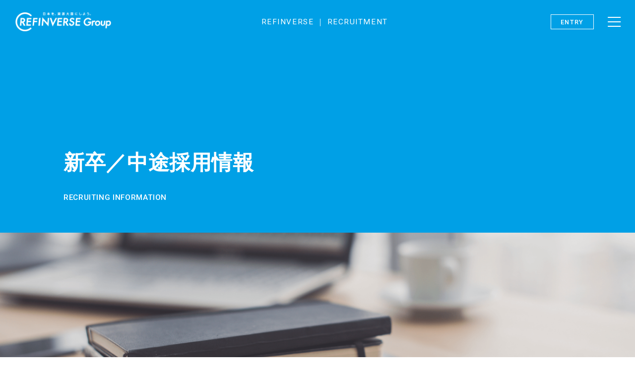

--- FILE ---
content_type: text/html
request_url: https://r-inverse.com/riv/recruit/information/graduate.html
body_size: 21731
content:
<!DOCTYPE html>
<html lang="ja">
	<head>
        <meta http-equiv="content-type" content="text/html; charset=UTF-8">
        <meta http-equiv="X-UA-Compatible" content="IE=edge">
        <meta name="viewport" content="width=device-width,initial-scale=1">
        <meta name="format-detection" content="telephone=no">
        <title>採用情報 | リファインバース株式会社</title>
        <meta name="keywords" content="リファインバース,REFINE INVERSE,refine inverse,REFINEVERSE,refineverse,リファイン,REFINE,refine,RIV,リファインバースグループ,リファインプロダクト,廃材,再生原料,再資源化,廃材循環,循環,カーペットタイル,リサイクル,マテリアルリサイクル,循環リサイクル">
        <meta name="description" content="リファインバース株式会社の採用情報サイトです。職種紹介、社員インタビュー、募集要項などを掲載しています。">
		<!-- Open Graph Protocol -->
		<meta property="og:type" content="article">
		<meta property="og:locale" content="ja_JP">
		<meta property="og:url" content="#">
		<meta property="og:title" content="採用情報 | リファインバース株式会社">
		<meta property="og:site_name" content="採用情報 | リファインバース株式会社">
		<meta property="og:description" content="リファインバース株式会社の採用情報サイトです。職種紹介、社員インタビュー、募集要項などを掲載しています。">
		<meta property="og:image" content="#">
		<!-- Microdata -->
		<meta itemprop="description" content="リファインバース株式会社の採用情報サイトです。職種紹介、社員インタビュー、募集要項などを掲載しています。">
		<link rel="canonical" href="#">
		<link rel="shortcut icon" href="../assets/images/common/favicon.ico">
        <link rel="stylesheet" href="../assets/css/style.css">
    </head>
	<body>
		<main class="pages information">
			<header class="header">
                <div class="header--inner">
                    <div class="header--inner--logo">
                        <h1 class=""><a href="../"><img src="../assets/images/common/img_logo.png" alt=""></a></h1>
                    </div>
					<div class="header--inner--center">
						<h2>REFINVERSE ｜ RECRUITMENT</h2>
					</div>
                    <div class="header--inner--nav">
						<div class="link-list">
							<ul>
								<li class="entry"><a href="https://refinverse-group.snar.jp/index.aspx" target="_blank"><span>ENTRY</span></a></li>
							</ul>
						</div>
						<div class="menu" href="#" title="MENU">
							<span></span>
							<span></span>
							<span></span>
						</div>
						<nav class="globalnav">
							<div class="nav_content">
								<div class="nav_content--block">
									<div class="navigation">
										<div class="box">
											<dl>
												<dt><a href="../message/">Message</a></dt>
												<dd>
													<ul>
														<li class=""><a href="../message/graduate.html">新卒入社の皆さんへ</a></li>
														<li class=""><a href="../message/career.html">中途入社の皆さんへ</a></li>
													</ul>
													<ul>
														<li class=""><a href="../message/special01.html">Special Session①</a></li>
														<li class=""><a href="../message/special02.html">Special Session②</a></li>
													</ul>
												</dd>
											</dl>
										</div>
										<div class="box">
											<dl>
												<dt><a href="../#market">Market</a></dt>
												<dd>
													<ul>
														<li class=""><a href="../market/business.html">資源化／素材化ビジネス市場について</a></li>
													</ul>
													<ul>
														<li class=""><a href="../market/keyword.html">業界を知るためのキーワード</a></li>
													</ul>
													<ul>
														<li class=""><a href="../market/future.html">役員座談会[再生ビジネスの過去、現在、未来]</a></li>
													</ul>
												</dd>
											</dl>
										</div>
										<div class="box">
											<dl>
												<dt><a href="../#about">About Us</a></dt>
												<dd>
													<ul>
														<li class=""><a href="../about/field.html">事業領域</a></li>
														<li class=""><a href="../about/hirstory.html">コアバリュー／会社概要／歴史</a></li>
													</ul>
													<ul>
														<li class=""><a href="../about/reamide.html">プロジェクトストーリー [REAMIDE®]</a></li>
													</ul>
												</dd>
											</dl>
										</div>
										<div class="box">
											<dl>
												<dt><a href="../#work">Work Style</a></dt>
												<dd>
													<ul>
														<li class=""><a href="../work/job.html">職種紹介（主要4職種）</a></li>
														<li class=""><a href="../work/support.html">各種制度</a></li>
													</ul>
													<ul>
														<li class=""><a href="../work/culture01.html">カルチャー[走りながら考える]</a></li>
													</ul>
													<ul>
														<li class=""><a href="../work/culture02.html">カルチャー[アカデミックとストリートの融合]</a></li>
													</ul>
												</dd>
											</dl>
										</div>
										<div class="box">
											<dl>
												<dt><a href="../#person">Person</a></dt>
												<dd>
													<ul>
														<li class=""><a href="../person/session01.html">中途社員座談会 [それぞれの入社理由]</a></li>
														<li class="">
															新卒1年目 〜入社3ヶ月目の今〜
															<p><a href="../person/session02.html">社員対談①［ビジネスモデルが決め手］</a></p>
															<p><a href="../person/session03.html">社員対談②［成長環境を求めて］</a></p>
														</li>
														<li class="">
															新卒1年目 〜1年を振り返って〜
															<p><a href="../person/session04.html">社員座談会［前例も正解もない仕事］</a></p>
															<p><a href="../person/session05.html">人事担当の想い［初めての新卒受け入れ］</a></p>
														</li>
													</ul>
												</dd>
											</dl>
										</div>
										<div class="box">
											<dl>
												<dt><a href="../#information">Information</a></dt>
												<dd>
													<ul>
														<li class=""><a href="../information/graduate.html">新卒／中途採用情報</a></li>
													</ul>
												</dd>
											</dl>
										</div>
									</div>
									<div class="image"><img src="../assets/images/common/menu_pic01-1.png" alt=""></div>
								</div>
							</div>
						</nav>
                    </div>
				</div>
            </header>
			<article>
                <section class="main">
                    <div class="main--inner">
						<dl class="title">
							<dt class="opening op02">新卒／中途採用情報</dt>
							<dd class="opening op03">RECRUITING INFORMATION</dd>
						</dl>
                    </div>
					<div class="image opening op01">
						<img src="../assets/images/information/main_bg01.png" alt="" id="main_bg01">
					</div>
                </section>
                <section id="container" class="container fadein">
                    <div class="container--inner">
                        <div class="container--inner--tabwrap">
                          <ul class="container-tab">
                              <li class="select"><a href="./graduate.html"><span>NEW GRADUATE</span>新卒採用情報</a></li>
                              <li><a href="./career.html"><span>MID CAREER</span>中途採用情報</a></li>
                          </ul>
                          <div id="graduate" class="container--inner--tabwrap--content">
                            <div class="contents">
                                <div class="contents--inner">
                                    <div class="contents--inner--title">
                                        <p class="fadein">New Graduate</p>
										<h2 class="fadein">新卒採用</h2>
                                    </div>
                                    <div class="contents--inner--info">
										<h3 class="fadein">募集要項</h3>
                                        <div class="table fadein">
											<dl>
												<dt>採用職種</dt>
												<dd>総合職（幹部候補）</dd>
											</dl>
											<dl>
												<dt>仕事内容</dt>
												<dd>この先ますます拡がりを見せる資源・素材再生ビジネスにおいて、柔軟な発想をもとに新たなビジネスモデルを創造する役割を担います。リファインバースグループの次世代を担う幹部候補です。</dd>
											</dl>
											<dl>
												<dt>応募資格</dt>
												<dd>
													四年制大学または大学院を卒業見込みの方（文理問わず）<br>
													※第二新卒の方もご相談ください。
												</dd>
											</dl>
											<dl>
												<dt>こんな人を<br class="pc">歓迎します</dt>
												<dd>
													<ul>
														<li><span>●</span>「社会問題の解決」と「ビジネスとしての収益性」という、一見相反する2つの両立に関心がある人。
														</li>
														<li><span>●</span>やみくもに走り出すのでもなく、机にかじりついて考えるばかりでもなく、「走りながら考える」という働き方に興味がある人。</li>
														<li><span>●</span>「安定した企業基盤」の上で「チャレンジに満ちた仕事」をしたいと考えている人。</li>
													</ul>
													<div class="btn"><span><a href="../message/graduate.html">採用メッセージ（新卒向け）</a></span></div>
												</dd>
											</dl>
											<dl>
												<dt>勤務地</dt>
												<dd>本社：東京都千代⽥区丸の内3丁⽬4-1（新国際ビルヂング 6F）</dd>
											</dl>
											<dl>
												<dt>雇用形態</dt>
												<dd>正社員　※試用期間3ヶ月。給与や待遇などに変わりはありません。</dd>
											</dl>
											<dl>
												<dt>給与</dt>
												<dd>
													月給　30万円～<br>
													※大学院卒は月給32.5万円～<br>
													※内定承諾後のインターンを通して、入社後早期から自律的な業務遂行ができ得ると認められた場合には、さらに高い金額を個別に設定する可能性があります。
												</dd>
											</dl>
											<dl>
												<dt>待遇・福利厚生</dt>
												<dd>
													<ul class="list">
														<li><span>●</span>昇給年1回</li>
														<li><span>●</span>賞与年2回（7月・12月）</li>
														<li><span>●</span>社会保険完備（雇用・労災・健康・厚生年金）</li>
														<li><span>●</span>交通費全額支給</li>
													</ul>
													<ul class="list">
														<li><span>●</span>リモートワーク</li>
														<li><span>●</span>時間外手当（固定残業超過分を追加支給）※固定残業30時間</li>
														<li><span>●</span>出張手当</li>
													</ul>
													<ul class="list">
														<li><span>●</span>ストックオプション制度</li>
														<li><span>●</span>社員持ち株制度</li>
														<li><span>●</span>出産・育児支援制度</li>		
													</ul>
													<ul class="list">
														<li><span>●</span>ワンコイン社食</li>
														<li><span>●</span>読書支援制度</li>	
														<li><span>●</span>資格取得支援制度</li>
														<li><span>●</span>メンターランチ</li>
													</ul>
												</dd>
											</dl>
											<dl>
												<dt>勤務時間</dt>
												<dd>9：00～18：00（実働8時間）※時差出勤制度あり</dd>
											</dl>
											<dl>
												<dt>休日休暇</dt>
												<dd>
													＜年間休日125日＞<br>
													<ul class="list">
														<li><span>●</span>完全週休2日制（土日）</li>
														<li><span>●</span>祝日</li>
														<li><span>●</span>夏季休暇（3日）</li>
														<li><span>●</span>年末年始休暇（5日）</li>
														<li><span>●</span>有給休暇</li>
														<li><span>●</span>慶弔休暇</li>
														<li><span>●</span>特別休暇</li>
														<li><span>●</span>産休・育休取得実績あり</li>
													</ul>
												</dd>
											</dl>
											<dl>
												<dt>直近の採用実績</dt>
												<dd>
													2023～2025年採用実績<br>
													男性5名、女性6名<br>
													<br>
													＜出身校　※50音順＞<br>
													京都大学大学院​工学研究科<br>
													京都工芸繊維大学大学院​工芸科学研究科<br>
													慶應義塾大学大学院​経営管理研究科<br>
													同志社大学​文学部英文学科<br>
													同志社女子大学　​現代社会学部社会システム学科<br>
													東京大学​教育学部<br>
													東京大学​文学部<br>
													東京大学大学院​新領域創成科学研究科<br>
													新潟大学大学院​自然科学研究科<br>
													日本大学​理工学部<br>
													横浜国立大学大学院​理工学府
												</dd>
											</dl>
										</div>
                                    </div>
                                    <div class="contents--inner--info">
										<h3 class="fadein">選考フロー</h3>
										<p class="notes sp fadein">→横にスクロールしてご覧いただけます。</p>
										<figure class="figure f01 fadein"><img src="../assets/images/information/img_graduate01-1.png" alt=""></figure>
                                    </div>
                                    <div class="contents--inner--info">
										<h3 class="fadein">応募方法</h3>
										<p class="fadein">
											ご興味をお持ちいただけましたら、下記の「エントリーはこちら」ボタンよりご応募ください。<br class="pc">エントリーいただいた方には、各種イベントや個別面談など、今後のご案内をさせていただきます。
										</p>
										<div class="banner fadein">
											<a href="https://refinverse-group.snar.jp/index.aspx?id=JUhPxH6pVxM" target="_blank">
												<dl>
													<dt>Entry</dt>
													<dd>エントリーはこちら</dd>
												</dl>
											</a>
										</div>
                                    </div>
                                </div>
                            </div>
                            <div class="contents">
                                <div class="contents--inner">
                                    <div class="contents--inner--title clearfix">
                                        <p class="fadein">FAQ</p>
										<h2 class="fadein">よくある質問</h2>
                                    </div>
                                    <div class="contents--inner--info">
										<ul class="contents--inner--info--faq">
											<li class="drawer-item fadein">
												<dl class="title">
													<dt>Q.</dt>
													<dd>化学の知識がないのですが活躍できますか？</dd>
												</dl>
												<div class="more">
													<dl>
														<dt>A：</dt>
														<dd>
															文系理系問わず、問題ありません。現在活躍中の社員も、最初は化学の知識がなかったケースがほとんどです。実践を通じて知識を蓄えていくことができます。<br>
															多様なバックボーンを持った方が集まることは、さまざまな視点での発想が生まれることに繋がります。それは当社の強みです。
														</dd>
													</dl>
												</div>
											</li>
											<li class="drawer-item fadein">
												<dl class="title">
													<dt>Q.</dt>
													<dd>社内の雰囲気を教えてください。</dd>
												</dl>
												<div class="more">
													<dl>
														<dt>A：</dt>
														<dd>
															フリーアドレスを導入しており、役員や社長の席も決まっていません。さまざまな部署や役職の人と交流しやすい環境です。また、前向きなタイプの社員が多いためか、社内はいつも明るく、互いに話しかけやすい雰囲気が特徴です。
														</dd>
													</dl>
												</div>
											</li>
											<li class="drawer-item fadein">
												<dl class="title">
													<dt>Q.</dt>
													<dd>グループ会社同士の連携はどうですか？</dd>
												</dl>
												<div class="more">
													<dl>
														<dt>A：</dt>
														<dd>
															会社としては分かれているものの、実際には同じフロアでデスクを並べて仕事していたりと、会社間の垣根はほぼありません。社内イベントもグループ全社で行なうなど、普段から交流があり、いざというときにも連携を取りやすい環境です。
														</dd>
													</dl>
												</div>
											</li>
											<li class="drawer-item fadein">
												<dl class="title">
													<dt>Q.</dt>
													<dd>部署異動や会社間異動はありますか？</dd>
												</dl>
												<div class="more">
													<dl>
														<dt>A：</dt>
														<dd>
															活躍を期待して会社から打診するケースもありますが、ご本人の希望が叶うかたちでの異動もあります。興味のある事業部や仕事が見つかり、「挑戦したい」と思ったときに、遠慮せずに手を挙げられる環境です。
														</dd>
													</dl>
												</div>
											</li>
											<li class="drawer-item fadein">
												<dl class="title">
													<dt>Q.</dt>
													<dd>どのような人材が活躍できますか？</dd>
												</dl>
												<div class="more">
													<dl>
														<dt>A：</dt>
														<dd>
															挑戦に失敗はつきものです。失敗を恐れて何もしないより、前向きに挑戦する人を歓迎します。「走りながら考える」という当社のDNAを実践できる人は、必ず活躍できるでしょう。また、自分の意見や考えを発信できる人には、挑戦の機会も多く与えられます。成長スピードが速いことも当社の特徴です。
														</dd>
													</dl>
												</div>
											</li>
											<li class="drawer-item fadein">
												<dl class="title">
													<dt>Q.</dt>
													<dd>入社までにしておいたほうが良いことはありますか？</dd>
												</dl>
												<div class="more">
													<dl>
														<dt>A：</dt>
														<dd>
															特にありませんが、会社HPやIR情報などを見て、当社への理解を深めていただけると嬉しいです。
														</dd>
													</dl>
												</div>
											</li>
											<li class="drawer-item fadein">
												<dl class="title">
													<dt>Q.</dt>
													<dd>新卒入社後、どのような部署やポジションでの仕事になりますか？</dd>
												</dl>
												<div class="more">
													<dl>
														<dt>A：</dt>
														<dd>
															入社後1年間は、各役員のもとで、さまざまな事業部の動きを学んでいただきます。事業理解が進んだ段階で、自身の希望する部署と、会社として任せたいポジションとのすり合わせを行ない、配属を決定します。
														</dd>
													</dl>
												</div>
											</li>
										</ul>
                                    </div>
                                </div>
                            </div>
                          </div>
                        </div>
                    </div>
                </section>
            </article>
			<footer class="footer">
                <div class="footer--figure">
					<dl class="texts">
						<dt>正しいことが<br>儲かる時代へ。</dt>
						<dd>Do the right thing</dd>
					</dl>
                </div>
                <div class="footer--inner clearfix">
                    <div class="footer--inner--over">
						<div class="logo"><a href="../"><img src="../assets/images/common/img_logo.png" alt=""></a></div>
                    </div>
                    <div class="footer--inner--under">
                        <ul class="link-list">
							<li><a href="https://r-inverse.com/" target="_blank">コーポレートサイト</a></li>
						</ul>
                        <p class="copyright">Copyright (C) REFINVERSE GROUP, Inc.</p>
                    </div>
                </div>
			</footer>
		</main>
		<div id="pagetop"><a href="#"></a></div>
	</body>
    <script src="../assets/js/jquery.min.js"></script>
    <script src="../assets/js/common.js"></script>
</html>


--- FILE ---
content_type: text/css
request_url: https://r-inverse.com/riv/recruit/assets/css/style.css
body_size: 313422
content:
@charset "UTF-8";
@import url("https://fonts.googleapis.com/css2?family=Roboto+Condensed:ital,wght@0,300;0,400;0,700;1,300;1,400;1,700&display=swap");
@import url("https://fonts.googleapis.com/css2?family=Roboto:ital,wght@0,100;0,300;0,400;0,500;0,700;0,900;1,100;1,300;1,400;1,500;1,700;1,900&display=swap");
@import url("https://fonts.googleapis.com/css?family=Noto+Sans+JP:100,300,400,500,700,900&subset=japanese");
@import url("https://fonts.googleapis.com/css?family=Noto+Serif+JP:200,300,400,500,600,700,900&subset=japanese");
main {
  overflow: hidden; }
  main .header {
    width: 100vw;
    position: fixed;
    top: 0;
    left: 0;
    -webkit-backface-visibility: hidden;
    backface-visibility: hidden;
    z-index: 99; }
    main .header--inner {
      width: 100vw;
      height: 100%;
      padding: 1.9vw 0;
      display: flex;
      justify-content: space-between;
      align-items: center;
      position: relative; }
      main .header--inner--logo, main .header--inner--center, main .header--inner--nav .link-list {
        position: relative;
        z-index: 1000; }
      main .header--inner--logo {
        margin-left: 2.4vw; }
        main .header--inner--logo h1 {
          width: 15.1vw; }
      main .header--inner--center h2 {
        font-size: 1.2vw;
        font-family: "Roboto", sans-serif;
        letter-spacing: .1em;
        color: #fff;
        padding-right: 1em; }
      main .header--inner--nav {
        display: flex;
        justify-content: flex-end;
        align-items: center; }
        main .header--inner--nav .link-list {
          position: relative;
          z-index: 1000; }
          main .header--inner--nav .link-list ul {
            display: flex;
            justify-content: flex-end;
            align-items: center; }
            main .header--inner--nav .link-list ul li {
              display: inline-block;
              margin-left: .8vw; }
              main .header--inner--nav .link-list ul li a {
                font-size: 1vw;
                line-height: 1;
                letter-spacing: .1em;
                color: #fff; }
                main .header--inner--nav .link-list ul li a span {
                  display: inline-block;
                  padding-bottom: .3em;
                  border-bottom: 1px solid #fff; }
              main .header--inner--nav .link-list ul li.entry a {
                font-family: "Roboto", sans-serif;
                font-weight: 500;
                line-height: 1.2; }
                main .header--inner--nav .link-list ul li.entry a span {
                  display: inline-block;
                  border: 1px solid #fff;
                  padding: .5em 1.5em; }
          main .header--inner--nav .link-list.active ul li a {
            color: #00a0e6; }
        main .header--inner--nav .menu {
          display: block;
          width: 6.5vw;
          height: 3.1vw;
          position: relative;
          transition: all .4s ease-in-out;
          box-sizing: border-box;
          cursor: pointer; }
          main .header--inner--nav .menu span {
            position: absolute;
            width: 2vw;
            height: 2px;
            left: 50%;
            transform: translateX(-50%);
            background-color: #fff;
            transition: all .4s ease-in-out;
            box-sizing: border-box;
            cursor: pointer; }
            main .header--inner--nav .menu span:nth-of-type(1) {
              top: 25%; }
            main .header--inner--nav .menu span:nth-of-type(2) {
              top: 47.5%; }
            main .header--inner--nav .menu span:nth-of-type(3) {
              bottom: 25%; }
          main .header--inner--nav .menu.active span {
            background-color: #fff;
            z-index: 2001; }
            main .header--inner--nav .menu.active span:nth-of-type(1) {
              top: 47.5%;
              -webkit-transform: translate(-50%, -50%) rotate(-45deg);
              transform: translate(-50%, -50%) rotate(-45deg); }
            main .header--inner--nav .menu.active span:nth-of-type(2) {
              opacity: 0; }
            main .header--inner--nav .menu.active span:nth-of-type(3) {
              bottom: 47.5%;
              -webkit-transform: translate(-50%, -50%) rotate(45deg);
              transform: translate(-50%, -50%) rotate(45deg); }
        main .header--inner--nav .globalnav {
          display: none;
          position: fixed;
          top: 0;
          right: 0;
          z-index: 999 !important;
          width: 100%;
          height: 100%;
          overflow-y: scroll;
          -webkit-overflow-scrolling: touch; }
          main .header--inner--nav .globalnav .nav_content {
            width: 100%;
            height: auto;
            background-color: #00a0e6;
            overflow-y: scroll;
            overflow-x: hidden;
            -ms-overflow-style: none;
            /* IE, Edge 対応 */
            scrollbar-width: none;
            /* Firefox 対応 */ }
            main .header--inner--nav .globalnav .nav_content::-webkit-scrollbar {
              /* Chrome, Safari 対応 */
              display: none; }
            main .header--inner--nav .globalnav .nav_content--block {
              display: flex;
              justify-content: space-between;
              flex-wrap: wrap;
              flex-direction: row-reverse; }
              main .header--inner--nav .globalnav .nav_content--block .image {
                width: 35.4%; }
              main .header--inner--nav .globalnav .nav_content--block .navigation {
                width: 64.6%;
                padding: 8.5vw 10vw 5vw 4.1vw; }
                main .header--inner--nav .globalnav .nav_content--block .navigation .box {
                  border-top: 1px solid #fff;
                  padding-top: 1.5vw;
                  margin-top: 1.5vw; }
                  main .header--inner--nav .globalnav .nav_content--block .navigation .box:last-of-type {
                    padding-bottom: 1.5vw;
                    border-bottom: 1px solid #fff; }
                  main .header--inner--nav .globalnav .nav_content--block .navigation .box a {
                    color: #fff; }
                  main .header--inner--nav .globalnav .nav_content--block .navigation .box dl {
                    display: flex;
                    align-items: flex-start;
                    flex-wrap: wrap;
                    line-height: 1; }
                    main .header--inner--nav .globalnav .nav_content--block .navigation .box dl dt {
                      width: 31.7%;
                      font-size: 2.5vw;
                      font-family: "Roboto", sans-serif;
                      font-weight: 500;
                      pointer-events: none; }
                    main .header--inner--nav .globalnav .nav_content--block .navigation .box dl dd {
                      width: 68.3%;
                      font-size: 1vw;
                      font-weight: bold; }
                      main .header--inner--nav .globalnav .nav_content--block .navigation .box dl dd ul li {
                        display: inline-block;
                        letter-spacing: .1em;
                        padding-right: 2.5em;
                        margin-top: 1em;
                        color: #fff; }
                        main .header--inner--nav .globalnav .nav_content--block .navigation .box dl dd ul li p {
                          margin: 1em 0 0 2em;
                          padding-left: 1em;
                          position: relative; }
                          main .header--inner--nav .globalnav .nav_content--block .navigation .box dl dd ul li p:before {
                            content: '＞';
                            display: block;
                            position: absolute;
                            top: 0;
                            left: 0; }
    main .header.has-bg {
      background-color: #fff; }
    main .header.scrolled {
      background-color: #00a0e6; }
  main article {
    padding-top: 6.8vw; }
  main .footer--figure {
    background-color: #fff;
    padding: 9.3vw 0 5.9vw; }
    main .footer--figure .texts {
      display: inline-block;
      position: relative;
      left: 52.5%;
      transform: translateX(-50%);
      color: #00a0e6; }
      main .footer--figure .texts dt {
        font-size: 5.7vw;
        font-weight: bold; }
      main .footer--figure .texts dd {
        font-size: 1.6vw;
        font-family: "Roboto", sans-serif;
        text-align: center;
        margin-top: 1.2em;
        padding-right: 3em; }
  main .footer--inner {
    background-color: #00a0e6;
    padding: 11.9vw 10vw; }
    main .footer--inner--over .logo {
      width: 16.3vw; }
    main .footer--inner--under {
      display: flex;
      align-items: flex-end;
      flex-wrap: wrap;
      border-top: 1px solid #fff;
      margin-top: 1.9vw;
      padding-top: 3vw; }
      main .footer--inner--under .link-list li {
        display: inline-block; }
        main .footer--inner--under .link-list li a {
          font-size: 1vw;
          font-weight: bold;
          color: #fff;
          padding-left: 1.2em;
          margin-right: 1em;
          position: relative; }
          main .footer--inner--under .link-list li a:before {
            content: '>';
            position: absolute;
            top: 50%;
            left: 0;
            transform: translateY(-50%); }
      main .footer--inner--under .copyright {
        display: inline;
        font-size: .9vw;
        font-weight: bold;
        color: #fff;
        margin: 0 0 0 auto; }

.pages .header {
  background-color: #00a0e6; }
.pages article .main {
  background-color: #00a0e6; }
  .pages article .main--inner {
    width: 80vw;
    margin: 0 auto;
    padding: 16.5vw 0 4.7vw; }
    .pages article .main--inner .title {
      letter-spacing: .05em;
      color: #fff; }
      .pages article .main--inner .title dt {
        font-size: 3.3vw;
        font-weight: bold; }
      .pages article .main--inner .title dd {
        font-size: 1.2vw;
        font-family: "Roboto", sans-serif;
        font-weight: 500;
        margin-top: 2em; }
.pages article .lead--inner {
  width: 80vw;
  margin: 0 auto; }
  .pages article .lead--inner h2 {
    font-size: 1.3vw;
    font-weight: bold;
    line-height: 1.7;
    color: #00a0e6;
    margin-top: 5em; }
  .pages article .lead--inner .anchor {
    width: 80vw;
    background-color: #fff;
    display: flex;
    justify-content: space-between;
    flex-wrap: wrap;
    margin-top: 5.9vw;
    border: 0.5px solid #00a0e6; }
    .pages article .lead--inner .anchor li {
      border: 0.5px solid #00a0e6; }
      .pages article .lead--inner .anchor li.soon {
        opacity: 1; }
        .pages article .lead--inner .anchor li.soon a {
          background-color: #dfe0e0;
          color: #fff; }
      .pages article .lead--inner .anchor li a {
        font-size: 1.5vw;
        font-weight: bold;
        line-height: 1;
        text-align: center;
        color: #00a0e6;
        padding: .5em 0; }
        .pages article .lead--inner .anchor li a:hover {
          background-color: #00a0e6;
          color: #fff; }
.pages article .annotation {
  font-size: 0.9vw !important;
  font-weight: 400 !important;
  line-height: 1.4 !important;
  text-align: center !important;
  color: #fff;
  margin-top: 10em !important; }

#pagetop {
  width: 2.5vw;
  height: 2.5vw;
  position: fixed;
  right: 2.5vw;
  bottom: 2.5vw;
  z-index: 49; }
  #pagetop a {
    display: block;
    width: 100%;
    height: 100%;
    text-decoration: none; }
    #pagetop a:before, #pagetop a:after {
      content: '';
      position: absolute;
      top: 0;
      bottom: 0;
      right: 0;
      margin: auto;
      vertical-align: middle; }
    #pagetop a:before {
      box-sizing: border-box;
      width: 2.5vw;
      height: 2.5vw;
      background-color: #00a0e6;
      border: 1px solid #fff;
      border-radius: 50%; }
    #pagetop a:after {
      top: .4vw;
      right: .9vw;
      width: .6vw;
      height: .6vw;
      transform: rotate(-45deg);
      border-top: 2px solid #fff;
      border-right: 2px solid #fff; }

.mfp-bg {
  background-color: rgba(0, 0, 0, 0.8);
  -webkit-transition: all 0.15s ease-out;
  -moz-transition: all 0.15s ease-out;
  transition: all 0.15s ease-out; }

.mfp-close {
  text-indent: -9999px;
  font-family: serif;
  font-size: 64px;
  right: -10px !important;
  padding-right: 0 !important;
  top: -50px !important; }

/* overlay animate in */
.mfp-bg.mfp-ready {
  opacity: 0.8; }

/* overlay animate out */
.mfp-bg.mfp-removing {
  opacity: 0; }

/* content at start */
.mfp-wrap .modal-content {
  transform: translateY(-30px);
  opacity: 0;
  -webkit-transition: all 0.3s ease-out;
  -moz-transition: all 0.3s ease-out;
  transition: all 0.3s ease-out; }

/* content animate it */
.mfp-wrap.mfp-ready .modal-content {
  transform: translateY(0);
  opacity: 1; }

/* content animate out */
.mfp-wrap.mfp-removing .modal-content {
  transform: translateY(30px);
  opacity: 0; }

.mfp-iframe-holder .mfp-content {
  width: 125vmin !important;
  max-width: 90% !important; }

@media screen and (max-width: 767px) {
  main .header--inner {
    padding: 3vw 0 2vw;
    flex-wrap: wrap;
    align-items: stretch; }
    main .header--inner--logo {
      margin: 3vw 0 0 3vw; }
      main .header--inner--logo h1 {
        width: 43vw; }
    main .header--inner--center h2 {
      font-size: 2.7vw; }
    main .header--inner--nav {
      margin: -6vw 0 0 auto; }
      main .header--inner--nav .link-list ul li a {
        font-size: 3.2vw; }
      main .header--inner--nav .link-list ul li.entry a span {
        padding: .5em 2.9em; }
      main .header--inner--nav .menu {
        width: 16.3vw;
        height: 9.3vw;
        position: relative;
        z-index: 1000; }
        main .header--inner--nav .menu span {
          width: 6vw; }
      main .header--inner--nav .globalnav .nav_content--block {
        flex-direction: row; }
        main .header--inner--nav .globalnav .nav_content--block .image {
          width: 100%;
          height: 30vh;
          overflow: hidden; }
          main .header--inner--nav .globalnav .nav_content--block .image img {
            margin-top: -50%; }
        main .header--inner--nav .globalnav .nav_content--block .navigation {
          width: 100%;
          padding: 20vw 5vw 10vw; }
          main .header--inner--nav .globalnav .nav_content--block .navigation .box {
            padding-top: 3vw;
            margin-top: 6vw; }
            main .header--inner--nav .globalnav .nav_content--block .navigation .box:last-of-type {
              padding-bottom: 6vw; }
            main .header--inner--nav .globalnav .nav_content--block .navigation .box dl dt {
              width: 33%;
              font-size: 5vw;
              margin-top: .5em; }
            main .header--inner--nav .globalnav .nav_content--block .navigation .box dl dd {
              width: 67%;
              font-size: 3.2vw;
              line-height: 1.2; }
              main .header--inner--nav .globalnav .nav_content--block .navigation .box dl dd ul li {
                display: block;
                padding-right: 0; }
                main .header--inner--nav .globalnav .nav_content--block .navigation .box dl dd ul li p {
                  margin: 1em 0 0 1em; }
  main .header.has-bg {
    background-color: #fff; }
  main .header.scrolled {
    background-color: #00a0e6; }
  main article .notes {
    font-size: 3vw !important;
    font-weight: 400 !important;
    text-align: left !important;
    color: #333 !important;
    margin-top: 2em !important;
    padding: 0 !important; }
    main article .notes.wh {
      color: #fff !important; }
  main .footer--figure {
    padding: 18.6vw 0 11.8vw; }
    main .footer--figure .texts {
      left: 55%; }
      main .footer--figure .texts dt {
        font-size: 11.4vw; }
      main .footer--figure .texts dd {
        font-size: 4vw;
        margin-top: .5em; }
  main .footer--inner {
    padding: 10vw 10vw 5vw; }
    main .footer--inner--over .logo {
      width: 61.1vw;
      margin: 0 auto; }
    main .footer--inner--under {
      margin-top: 3.8vw; }
      main .footer--inner--under .link-list li {
        display: block; }
        main .footer--inner--under .link-list li a {
          font-size: 3.2vw;
          margin-top: .5em; }
      main .footer--inner--under .copyright {
        font-size: 3vw;
        margin: 8vw auto 0; }

  .pages article .main--inner {
    padding: 33vw 0 9.4vw; }
    .pages article .main--inner .title dt {
      font-size: 8.5vw; }
    .pages article .main--inner .title dd {
      font-size: 3.7vw; }
  .pages article .main .image {
    overflow: hidden; }
    .pages article .main .image img {
      width: 150vw;
      max-width: inherit;
      margin-left: -25%; }
  .pages article .lead--inner h2 {
    font-size: 4vw; }
  .pages article .lead--inner .anchor {
    margin-top: 11.8vw; }
    .pages article .lead--inner .anchor li a {
      font-size: 4.5vw; }
  .pages article .annotation {
    font-size: 3vw !important;
    margin-top: 5em !important; }

  #pagetop {
    width: 10vw;
    height: 10vw; }
    #pagetop a:before {
      width: 10vw;
      height: 10vw; }
    #pagetop a:after {
      top: 1.6vw;
      right: 3.6vw;
      width: 2.4vw;
      height: 2.4vw; }

  .mfp-container {
    padding: 0; }

  .modal-content {
    max-width: 94%;
    margin: 15vw auto; }
    .modal-content .popup-modal-close {
      cursor: pointer;
      position: absolute;
      right: 0;
      top: -41px; }
      .modal-content .popup-modal-close span img {
        max-width: 31px; }
    .modal-content--inner {
      background-color: #fff;
      padding: 15px 5% 30px 5%; }
      .modal-content--inner .team p {
        font-size: 3vw; }
      .modal-content--inner .content {
        margin-top: 20px; }
        .modal-content--inner .content h2 {
          letter-spacing: .04em;
          font-size: 3.4vw; }
        .modal-content--inner .content p {
          margin-top: 20px;
          font-size: 3.2vw; }
      .modal-content--inner .contact {
        margin-top: 30px; }
        .modal-content--inner .contact p {
          font-size: 3.2vw; }
          .modal-content--inner .contact p a.tel {
            pointer-events: visible;
            text-decoration: underline; } }
/* =========================================================
 * reset　　　    /*リセット
========================================================= */
blockquote, body, div, dl, dt, dd, fieldset, form, h1, h2, h3, h4, h5, h6, input, li, ol, p, pre, select, span, textarea, td, th, ul, figure, figcaption {
  margin: 0px;
  padding: 0px; }

fieldset, img {
  border: 0; }

h1, h2, h3, h4, h5, h6 {
  font-size: 100%;
  font-weight: normal; }

ol {
  list-style-type: none; }

ul {
  list-style-type: none; }
  ul li {
    list-style-type: none; }
    ul li img {
      line-height: 0;
      font-size: 0;
      vertical-align: top; }

img {
  border: none;
  vertical-align: bottom; }

table {
  border-collapse: collapse;
  border-spacing: 0; }

caption, th {
  text-align: left; }

iframe {
  border: none; }

a:focus {
  outline: none; }

address, caption, cite, code, dfn, em, strong, th, var {
  font-style: normal;
  font-weight: normal; }

/* IE */
* html ul li dl, * html ol li dl {
  display: inline; }
*:first-child + html ul li dl, *:first-child + html ol li dl {
  display: inline; }

/* =========================================================
 * default settings      　   /*デフォルトセッティング
========================================================= */
body.active,
html.active {
  overflow: hidden; }

html {
  font-size: 62.5%;
  overflow: auto; }

* {
  box-sizing: border-box;
  -webkit-box-sizing: border-box;
  -moz-box-sizing: border-box;
  word-break: break-all;
  /*CJK (中国語、台湾語、日本語、韓国語) 以外のテキストにおいて、単語中などでの文字の改行に関する禁則処理を解除し、どの文字の間でも改行するようにします。*/ }

body {
  overflow: hidden;
  -webkit-text-size-adjust: 100%;
  font: inherit;
  font-size: 1vw;
  font-family: YuGothic, "Yu Gothic medium", "Yu Gothic", "Hiragino Sans", Meiryo, "sans-serif";
  line-height: 1.4;
  font-feature-settings: "palt";
  /*日本語フォントの文字間隔（カーニング）全角スペースを詰める調整、句読点や括弧などの約物を含めた文字間をしっかり詰めてくれます。*/
  color: #333;
  background: #fff; }

a {
  width: 100%;
  height: 100%;
  display: block;
  text-decoration: none;
  color: #333;
  -webkit-transition: opacity 0.3s ease-out;
  -moz-transition: opacity 0.3s ease-out;
  -ms-transition: opacity 0.3s ease-out;
  transition: opacity 0.3s ease-out; }
  a:hover {
    opacity: 0.7;
    -webkit-opacity: .7;
    -moz-opacity: .7;
    filter: alpha(opacity=70);
    -ms-filter: "alpha(opacity=70)"; }

.soon {
  pointer-events: none;
  opacity: .5; }

.hide, .hidden {
  visibility: hidden; }

p {
  line-break: strict; }

img {
  max-width: 100%; }

main {
  display: block; }

.pc {
  display: block; }

.sp {
  display: none; }

@media screen and (max-width: 767px) {
  body {
    -webkit-text-size-adjust: 100%;
    background: #fff;
    min-width: 100%; }

  a {
    -webkit-transition: none;
    -moz-transition: none;
    -ms-transition: none;
    transition: none; }
    a:hover {
      opacity: 1;
      -webkit-opacity: 1;
      -moz-opacity: 1;
      filter: alpha(opacity=100);
      /* IE lt 8 */
      -ms-filter: "alpha(opacity=100)";
      /* IE 8 */ }

  img {
    width: 100%; }

  .pc {
    display: none; }

  .sp {
    display: block; } }
/* =========================================================
 * font
========================================================= */
/*Roboto Condensed*/
/*Roboto*/
/*noto-sans*/
.roboto-condensed {
  font-family: 'Roboto Condensed', sans-serif; }

.roboto {
  font-family: 'Roboto', sans-serif; }

.font-noto {
  font-family: 'Noto Sans JP', sans-serif; }

.font-notos {
  font-family: 'Noto Serif JP', sans-serif; }

/* =========================================================
 * clearfix　　   /*クリアフィックス
========================================================= */
.clearfix {
  zoom: 1; }
  .clearfix:before {
    content: "";
    display: table; }
  .clearfix:after {
    content: "";
    display: table;
    clear: both; }

/* =========================================================
 * fade Animation　　   /*フェード アニメーション
========================================================= */
.fade,
.fadein,
.fadein-top,
.fadein-left,
.fadein-right,
.opening,
.fadein-popup {
  position: relative;
  opacity: 0;
  transition: opacity 0.875s ease-in-out , transform 0.875s ease-in-out; }

.fade {
  transform: translate(0, 0); }

.fadein {
  transform: translate(0, 50px); }

.fadein-top {
  transform: translate(0, -50px); }

.fadein-left {
  transform: translate(-50px, 0); }

.fadein-right {
  transform: translate(50px, 0); }

.fadein-popup {
  translate: none;
  rotate: none;
  scale: none;
  transform: translateY(20px) scale(0.8) !important;
  transition: opacity 0.5s ease-in-out , transform 0.5s ease-in-out; }

.fade.scrollin,
.fadein.scrollin,
.fadein-top.scrollin,
.fadein-left.scrollin,
.fadein-right.scrollin,
.opening.active {
  opacity: 1;
  transform: translate(0, 0); }

.fadein-popup.scrollin {
  transform: translate(0, 0) scale(1) !important;
  animation: popup 0.55s cubic-bezier(0.22, 1, 0.36, 1) forwards; }

@keyframes popup {
  0% {
    opacity: 0; }
  80%, 100% {
    opacity: 1; } }
/* =========================================================
 * scrollbar　　   /*フスクロールバー
========================================================= */
::-webkit-scrollbar {
  display: none;
  -webkit-appearance: none; }

/* =========================================================
 * CSS Animation　　   /*CSS アニメーション
========================================================= */
@keyframes arrow-move {
  0% {
    top: -100%; }
  50% {
    top: 0; }
  100% {
    top: 100%; } }
@-webkit-keyframes arrow-move {
  0% {
    top: -100%; }
  50% {
    top: 0; }
  100% {
    top: 100%; } }
@keyframes animationZoom {
  100% {
    transform: scale(1.1); } }
/* =========================================================
 * js Animation　　   /*jS アニメーション
========================================================= */
/*1文字ずつ出現させるためのCSS*/
.eachTextAnime span {
  opacity: 0; }

.eachTextAnime.appeartext span {
  animation: text_anime_on .1s ease-out forwards; }

@keyframes text_anime_on {
  0% {
    opacity: 0; }
  50% {
    opacity: 1; }
  100% {
    opacity: 1; } }
.history article .container--block--inner {
  width: 80vw;
  margin: 0 auto; }
  .history article .container--block--inner--main {
    margin-top: 30.6vw; }
    .history article .container--block--inner--main .image {
      margin-top: -21vw; }
  .history article .container--block--inner--title p {
    font-size: 12.4vw;
    font-family: "Roboto", sans-serif;
    font-weight: 500;
    line-height: 1;
    color: #e5f5fc;
    margin-top: .5em; }
  .history article .container--block--inner--title h2 {
    font-size: 3.4vw;
    font-weight: bold;
    line-height: 1;
    letter-spacing: .05em;
    color: #00a0e6; }
  .history article .container--block--inner--wrap {
    margin-top: 4.8vw; }
    .history article .container--block--inner--wrap--category {
      border-top: 1px solid #00a0e6;
      padding: 3.7vw 0;
      font-weight: bold; }
      .history article .container--block--inner--wrap--category:last-of-type {
        border-bottom: 1px solid #00a0e6; }
      .history article .container--block--inner--wrap--category dl {
        display: flex;
        align-items: center; }
        .history article .container--block--inner--wrap--category dl dt {
          width: 3.1%; }
        .history article .container--block--inner--wrap--category dl dd {
          font-size: 2.3vw;
          letter-spacing: .05em;
          color: #00a0e6;
          padding-left: .5em; }
      .history article .container--block--inner--wrap--category p {
        width: 87.7%;
        font-size: 1.3vw;
        line-height: 2;
        text-align: justify;
        margin-top: 1.5em; }
    .history article .container--block--inner--wrap--table {
      background-color: #fff;
      border-top: 1px solid #00a0e6; }
      .history article .container--block--inner--wrap--table dl {
        display: flex;
        line-height: 2;
        padding: 1.5vw 0;
        border-bottom: 1px solid #00a0e6; }
        .history article .container--block--inner--wrap--table dl dt {
          width: 15.6%;
          font-size: 1.3vw;
          font-weight: bold;
          color: #00a0e6;
          padding-left: 1em; }
        .history article .container--block--inner--wrap--table dl dd {
          width: 84.4%;
          font-size: 1.2vw;
          text-align: justify;
          padding-right: 2em; }
          .history article .container--block--inner--wrap--table dl dd ul li:nth-of-type(n+2) {
            margin-top: 1em;
            padding-top: 1em;
            border-top: 1px solid #00a0e6; }
    .history article .container--block--inner--wrap--slider {
      position: relative; }
      .history article .container--block--inner--wrap--slider .slick-dotted.slick-slider {
        margin-bottom: 0; }
      .history article .container--block--inner--wrap--slider .slick-dots {
        display: flex;
        justify-content: center;
        bottom: 0;
        width: 80vw; }
        .history article .container--block--inner--wrap--slider .slick-dots li {
          width: calc(100%/8);
          height: 2px;
          margin: 0; }
          .history article .container--block--inner--wrap--slider .slick-dots li button {
            width: 100%;
            height: 100%;
            padding: 2px 0;
            background: #dfe0e0;
            border: none;
            text-indent: -9999px;
            color: #dfe0e0; }
            .history article .container--block--inner--wrap--slider .slick-dots li button:before {
              content: '';
              width: 100%;
              height: 100%;
              line-height: 1;
              opacity: 1; }
            .history article .container--block--inner--wrap--slider .slick-dots li button:hover {
              opacity: .7; }
          .history article .container--block--inner--wrap--slider .slick-dots li:last-of-type {
            position: relative; }
            .history article .container--block--inner--wrap--slider .slick-dots li:last-of-type:after {
              content: '';
              display: block;
              position: absolute;
              width: 3.2vw;
              height: 4px;
              background: #dfe0e0;
              transform: rotate(45deg);
              bottom: 1.1vw;
              right: -.35vw; }
          .history article .container--block--inner--wrap--slider .slick-dots li.slick-active {
            height: 4px;
            margin-top: -.5px; }
            .history article .container--block--inner--wrap--slider .slick-dots li.slick-active button {
              background: #0052bf; }
            .history article .container--block--inner--wrap--slider .slick-dots li.slick-active:after {
              height: 4px;
              background: #0052bf; }
      .history article .container--block--inner--wrap--slider .slick-arrow {
        position: absolute;
        top: 50%;
        transform: translateY(-50%);
        text-indent: -9999px;
        z-index: 9;
        background-repeat: no-repeat;
        background-size: 100%;
        width: 19px;
        height: 38px;
        padding: 0;
        box-shadow: none;
        border: none;
        background-color: transparent;
        cursor: pointer;
        outline: none; }
      .history article .container--block--inner--wrap--slider .slick-next,
      .history article .container--block--inner--wrap--slider .slick-prev {
        cursor: pointer;
        display: block;
        height: 60px;
        position: absolute;
        top: 45%;
        width: 40px; }
        .history article .container--block--inner--wrap--slider .slick-next:before,
        .history article .container--block--inner--wrap--slider .slick-prev:before {
          content: "";
          display: block;
          position: absolute;
          pointer-events: none;
          width: 40px;
          height: 40px;
          border-color: #0052bf;
          border-style: solid;
          border-width: 4px 4px 0 0;
          top: calc(50% - 22px); }
      .history article .container--block--inner--wrap--slider .slick-next {
        right: 14vw; }
        .history article .container--block--inner--wrap--slider .slick-next:before {
          left: calc(50% - 33px);
          transform: rotate(45deg); }
      .history article .container--block--inner--wrap--slider .slick-prev {
        left: -6vw; }
        .history article .container--block--inner--wrap--slider .slick-prev:before {
          left: calc(50% - 7px);
          transform: rotate(-135deg); }
      .history article .container--block--inner--wrap--slider--category {
        overflow: visible;
        width: 90vw;
        margin: 4.4vw 0;
        padding: 4.4vw 0;
        border-top: 3px solid #d9f1fb; }
        .history article .container--block--inner--wrap--slider--category .slick-list {
          padding: 0 64% 0 0 !important; }
        .history article .container--block--inner--wrap--slider--category .slick-current {
          opacity: 1; }
        .history article .container--block--inner--wrap--slider--category--col {
          width: 34.8vw;
          min-height: 20vw;
          padding: 0 3vw;
          border-left: 3px solid #00a0e6;
          -webkit-transition: all 0.3s ease-in-out;
          transition: all 0.3s ease-in-out;
          opacity: .3; }
          .history article .container--block--inner--wrap--slider--category--col a {
            display: block;
            width: 100%;
            height: 100%;
            position: relative;
            opacity: 1;
            transition: all 0.3s ease-in-out;
            pointer-events: none; }
            .history article .container--block--inner--wrap--slider--category--col a .texts dl {
              color: #00a0e6; }
              .history article .container--block--inner--wrap--slider--category--col a .texts dl dt {
                font-size: 5vw;
                font-family: "Roboto", sans-serif;
                font-weight: 500;
                line-height: 1; }
              .history article .container--block--inner--wrap--slider--category--col a .texts dl dd {
                font-size: 1.1vw;
                line-height: 1.6;
                text-align: justify;
                margin-top: 1em; }
                .history article .container--block--inner--wrap--slider--category--col a .texts dl dd span {
                  font-size: 1.2vw;
                  font-weight: bold;
                  line-height: 1.4;
                  display: block;
                  margin-bottom: .8em; }
              .history article .container--block--inner--wrap--slider--category--col a .texts dl.block dt, .history article .container--block--inner--wrap--slider--category--col a .texts dl.block dd {
                width: 100%; }
.history article .container--block:nth-of-type(n+2) .container--block--inner--title p {
  margin-top: .3em; }
.history article .container--block:nth-of-type(even) {
  background-color: #f7f7f7;
  margin-top: 9.6vw;
  padding-bottom: 11.9vw; }
  .history article .container--block:nth-of-type(even) .container--block--inner--title p {
    color: #fff; }

.field article .lead--inner .anchor {
  border: .5px solid #fff;
  background-color: #fff; }
  .field article .lead--inner .anchor li {
    width: calc(100%/4);
    border: .5px solid #fff; }
    .field article .lead--inner .anchor li a {
      font-size: 1.2vw;
      color: #fff;
      background-color: #dfe0e0;
      padding: 1.5em 0; }
      .field article .lead--inner .anchor li a span {
        display: block;
        font-size: 2vw;
        font-family: "Roboto", sans-serif;
        font-weight: 500;
        margin-bottom: .3em; }
      .field article .lead--inner .anchor li a:hover {
        background-color: #00a0e6; }
.field article .container--block {
  padding-bottom: 11.1vw; }
  .field article .container--block a {
    display: initial;
    text-decoration: underline; }
  .field article .container--block--main .image {
    width: 90vw;
    margin: 0 auto; }
  .field article .container--block--main--texts {
    width: 80vw;
    position: absolute;
    top: 0;
    left: 50%;
    transform: translateX(-50%);
    color: #fff; }
    .field article .container--block--main--texts a {
      color: #fff; }
    .field article .container--block--main--texts .title dt {
      font-size: 12.6vw;
      font-family: "Roboto", sans-serif;
      font-weight: 500;
      line-height: 1;
      margin-top: -.08em; }
    .field article .container--block--main--texts .title dd {
      font-size: 3.4vw;
      font-weight: bold;
      letter-spacing: .05em;
      margin-top: .5em; }
    .field article .container--block--main--texts p {
      width: 50.2%;
      font-size: 1.3vw;
      font-weight: bold;
      line-height: 2;
      text-align: justify;
      margin-top: 2em; }
  .field article .container--block--main--wrap {
    width: 90vw;
    margin: 0 auto; }
  .field article .container--block--inner {
    width: 80vw;
    margin: 5.2vw auto 0;
    background-color: #fff;
    padding: 2.6vw; }
    .field article .container--block--inner h3 {
      font-size: 1.7vw;
      font-weight: bold;
      letter-spacing: .05em;
      color: #00a0e6; }
      .field article .container--block--inner h3 a {
        color: #00a0e6; }
    .field article .container--block--inner p {
      font-size: 1.2vw;
      font-weight: bold;
      line-height: 2;
      text-align: justify;
      margin-top: 1em; }
      .field article .container--block--inner p.comment {
        font-size: 1vw;
        font-weight: inherit;
        margin-top: 1.5em; }
        .field article .container--block--inner p.comment span {
          display: block;
          text-indent: -1em;
          padding-left: 1em; }
    .field article .container--block--inner .image,
    .field article .container--block--inner .figure {
      margin-top: 2.5vw; }
    .field article .container--block--inner--wrap {
      width: 100%;
      display: flex;
      justify-content: space-between;
      flex-wrap: wrap; }
      .field article .container--block--inner--wrap--category {
        width: 46%;
        margin-top: 4.4vw; }
  .field article .container--block:first-of-type {
    margin-top: 14.1vw; }
  .field article .container--block:nth-of-type(odd) {
    background: linear-gradient(to bottom, #fff 21vw, #00a0e6 21vw, #00a0e6 100%); }
    .field article .container--block:nth-of-type(odd) .container--block--main .image {
      margin-left: 0; }
    .field article .container--block:nth-of-type(odd) .container--block--main--wrap {
      margin-left: 0; }
  .field article .container--block:nth-of-type(even) {
    background: linear-gradient(to bottom, #dfe0e0 21vw, #fff 21vw, #fff 100%); }
    .field article .container--block:nth-of-type(even) .container--block--main .image {
      margin-right: 0; }
    .field article .container--block:nth-of-type(even) .container--block--main--texts {
      text-align: right; }
    .field article .container--block:nth-of-type(even) .container--block--main--wrap {
      margin-right: 0; }
.field article .container #chapter1 {
  background: #dfe0e0; }
  .field article .container #chapter1 .container--block--main--texts {
    position: relative;
    color: #00a0e6; }
  .field article .container #chapter1 .container--block--main--wrap .secCol2Set {
    position: relative;
    display: flex;
    justify-content: space-between;
    align-items: stretch;
    margin-top: 4.4vw; }
    .field article .container #chapter1 .container--block--main--wrap .secCol2Set .secCol2Set_box {
      width: 33.333%;
      display: block;
      position: relative;
      transition: opacity .3s ease;
      -webkit-tap-highlight-color: transparent;
      outline: 0; }
      .field article .container #chapter1 .container--block--main--wrap .secCol2Set .secCol2Set_box:before {
        content: '';
        display: block;
        padding-top: 48.9vw; }
      .field article .container #chapter1 .container--block--main--wrap .secCol2Set .secCol2Set_box:nth-of-type(1) .secCol2Set_inner {
        left: 62.5%; }
      .field article .container #chapter1 .container--block--main--wrap .secCol2Set .secCol2Set_box.notselect .secCol2Set_inner {
        opacity: .5; }
      .field article .container #chapter1 .container--block--main--wrap .secCol2Set .secCol2Set_box .secCol2Set_inner {
        position: absolute;
        width: 58%;
        color: #fff;
        top: 3.1vw;
        left: 50%;
        transform: translateX(-50%);
        z-index: 1; }
        .field article .container #chapter1 .container--block--main--wrap .secCol2Set .secCol2Set_box .secCol2Set_inner a {
          color: #fff; }
        .field article .container #chapter1 .container--block--main--wrap .secCol2Set .secCol2Set_box .secCol2Set_inner .elmSubTitle {
          font-size: 4.2vw;
          font-family: "Roboto", sans-serif;
          font-weight: bold;
          line-height: 1; }
        .field article .container #chapter1 .container--block--main--wrap .secCol2Set .secCol2Set_box .secCol2Set_inner .elmTitle {
          font-size: 1.9vw;
          font-weight: bold;
          letter-spacing: .05em;
          margin-top: 3em; }
        .field article .container #chapter1 .container--block--main--wrap .secCol2Set .secCol2Set_box .secCol2Set_inner .elmLeadTxt {
          font-size: 1.2vw;
          line-height: 1.6;
          text-align: justify;
          margin-top: 1em; }
          .field article .container #chapter1 .container--block--main--wrap .secCol2Set .secCol2Set_box .secCol2Set_inner .elmLeadTxt span {
            font-size: 1vw; }
      .field article .container #chapter1 .container--block--main--wrap .secCol2Set .secCol2Set_box .secCol2Set_bg {
        position: absolute;
        overflow: hidden;
        width: 100%;
        height: 100%;
        top: 0;
        left: 0;
        z-index: -2;
        opacity: 1;
        -webkit-transition: opacity .5s, -webkit-transform .8s;
        transition: opacity .5s, -webkit-transform .8s;
        transition: opacity .5s, transform .8s;
        transition: opacity .5s, transform .8s, -webkit-transform .8s;
        /*&.notselect{
        	opacity: 0;
        	//z-index: 1;
        }*/ }
        .field article .container #chapter1 .container--block--main--wrap .secCol2Set .secCol2Set_box .secCol2Set_bg img {
          position: absolute;
          width: 100%;
          height: 100%;
          top: 0;
          left: 0;
          -o-object-fit: cover;
          object-fit: cover;
          -o-object-position: left top;
          object-position: left top;
          z-index: 0; }
        .field article .container #chapter1 .container--block--main--wrap .secCol2Set .secCol2Set_box .secCol2Set_bg:after {
          content: '';
          display: block;
          position: absolute;
          width: 100%;
          height: 100%;
          background: #000;
          top: 0;
          left: 0;
          z-index: 0;
          opacity: .5; }
        .field article .container #chapter1 .container--block--main--wrap .secCol2Set .secCol2Set_box .secCol2Set_bg.active-teaser {
          width: 90vw;
          opacity: 1;
          z-index: -1;
          -webkit-animation-name: teaser-appear;
          animation-name: teaser-appear;
          -webkit-animation-duration: .35s;
          animation-duration: .35s;
          -webkit-animation-fill-mode: forwards;
          animation-fill-mode: forwards;
          -webkit-animation-timing-function: ease-out;
          animation-timing-function: ease-out;
          -webkit-animation-direction: normal;
          animation-direction: normal;
          -webkit-animation-iteration-count: 1;
          animation-iteration-count: 1;
          -webkit-animation-delay: .1s;
          animation-delay: .1s; }
          .field article .container #chapter1 .container--block--main--wrap .secCol2Set .secCol2Set_box .secCol2Set_bg.active-teaser img {
            -webkit-animation-delay: .2s;
            animation-delay: .2s;
            animation: animationZoom 8s ease-in-out forwards; }
          .field article .container #chapter1 .container--block--main--wrap .secCol2Set .secCol2Set_box .secCol2Set_bg.active-teaser.bg02 {
            left: -30vw; }
          .field article .container #chapter1 .container--block--main--wrap .secCol2Set .secCol2Set_box .secCol2Set_bg.active-teaser.bg03 {
            left: -60vw; }
@keyframes animationZoom {
  100% {
    transform: scale(1.1); } }
.field article .container #chapter2 .container--block--inner {
  margin-top: 0;
  padding: 0; }
  .field article .container #chapter2 .container--block--inner--wrap--category {
    width: 46.5%; }
.field article .container #chapter3 .container--block--inner {
  margin-top: -9.5vw;
  padding-bottom: 5.2vw; }
  .field article .container #chapter3 .container--block--inner--wrap--category {
    width: 100%; }
    .field article .container #chapter3 .container--block--inner--wrap--category h3 {
      padding-left: .5em;
      position: relative; }
      .field article .container #chapter3 .container--block--inner--wrap--category h3:before {
        content: '';
        display: block;
        position: absolute;
        width: 1.5em;
        height: 1px;
        border-top: 1px solid #000;
        top: 50%;
        left: -1.5em;
        transform: translateY(-50%); }
    .field article .container #chapter3 .container--block--inner--wrap--category:first-of-type {
      margin-top: 0; }
    .field article .container #chapter3 .container--block--inner--wrap--category:nth-of-type(odd) h3 {
      color: #000; }
    .field article .container #chapter3 .container--block--inner--wrap--category:nth-of-type(even) h3:before {
      border-top: 1px solid #00a0e6; }
  .field article .container #chapter3 .container--block--inner--table {
    margin-top: 4.8vw; }
    .field article .container #chapter3 .container--block--inner--table--category {
      padding: 1.5vw 0;
      border-top: 1px dashed #00a0e6; }
      .field article .container #chapter3 .container--block--inner--table--category:last-of-type {
        border-bottom: 1px dashed #00a0e6; }
      .field article .container #chapter3 .container--block--inner--table--category dl {
        display: flex;
        justify-content: space-between;
        align-items: center;
        flex-wrap: wrap;
        line-height: 1.6;
        letter-spacing: .05em; }
        .field article .container #chapter3 .container--block--inner--table--category dl dt {
          width: 17.6%;
          font-size: 1.3vw;
          font-weight: bold; }
          .field article .container #chapter3 .container--block--inner--table--category dl dt.blue {
            color: #00a0e6; }
        .field article .container #chapter3 .container--block--inner--table--category dl dd {
          width: 82.4%;
          font-size: 1.1vw; }
.field article .container #chapter4 {
  background: #d9f1fb;
  margin-top: 7.8vw; }
  .field article .container #chapter4 .container--block--main--texts {
    position: relative; }
    .field article .container #chapter4 .container--block--main--texts .title dd {
      color: #00a0e6; }
  .field article .container #chapter4 .container--block--inner {
    background-color: inherit;
    padding: 0;
    margin-top: 0; }
    .field article .container #chapter4 .container--block--inner--wrap {
      margin: 17.8vw auto 0;
      padding: 0 2.6vw; }
      .field article .container #chapter4 .container--block--inner--wrap--over {
        position: relative;
        padding-bottom: 5.9vw; }
        .field article .container #chapter4 .container--block--inner--wrap--over:after {
          content: '';
          display: block;
          position: absolute;
          width: 90vw;
          height: 100%;
          background: #fff;
          top: 0;
          z-index: -1; }
        .field article .container #chapter4 .container--block--inner--wrap--over--category {
          width: 90vw;
          display: flex;
          justify-content: space-between;
          flex-wrap: wrap;
          position: relative; }
          .field article .container #chapter4 .container--block--inner--wrap--over--category:first-of-type .container--block--inner--wrap--over--category--texts {
            width: 35.8vw;
            position: absolute;
            top: 0;
            z-index: 1; }
            .field article .container #chapter4 .container--block--inner--wrap--over--category:first-of-type .container--block--inner--wrap--over--category--texts dl {
              font-weight: bold;
              letter-spacing: .05em; }
              .field article .container #chapter4 .container--block--inner--wrap--over--category:first-of-type .container--block--inner--wrap--over--category--texts dl dt span {
                font-size: 3vw;
                line-height: 1;
                color: #fff;
                background-color: #00a0e6;
                padding: .5em .5em;
                display: block;
                margin-top: -1em; }
              .field article .container #chapter4 .container--block--inner--wrap--over--category:first-of-type .container--block--inner--wrap--over--category--texts dl dd {
                font-size: 2vw;
                font-weight: bold;
                color: #00a0e6;
                margin-top: 1em; }
            .field article .container #chapter4 .container--block--inner--wrap--over--category:first-of-type .container--block--inner--wrap--over--category--texts h3 {
              margin-top: 2em;
              padding-top: 1em;
              border-top: 1px solid #00a0e6; }
            .field article .container #chapter4 .container--block--inner--wrap--over--category:first-of-type .container--block--inner--wrap--over--category--texts p {
              width: 74.4%; }
          .field article .container #chapter4 .container--block--inner--wrap--over--category:first-of-type .image {
            width: 60vw;
            margin: -8.1vw auto 0; }
          .field article .container #chapter4 .container--block--inner--wrap--over--category:nth-of-type(even) {
            align-items: flex-end;
            margin: -5.2vw auto 0; }
            .field article .container #chapter4 .container--block--inner--wrap--over--category:nth-of-type(even) .container--block--inner--wrap--over--category--texts {
              width: 61.4%; }
            .field article .container #chapter4 .container--block--inner--wrap--over--category:nth-of-type(even) .image {
              width: 33.3%; }
      .field article .container #chapter4 .container--block--inner--wrap--under--category {
        display: flex;
        justify-content: space-between;
        align-items: center;
        padding: 2.6vw 0 5.2vw;
        position: relative; }
        .field article .container #chapter4 .container--block--inner--wrap--under--category:after {
          content: '';
          display: block;
          position: absolute;
          width: 90vw;
          height: 100%;
          top: 0;
          z-index: -2; }
        .field article .container #chapter4 .container--block--inner--wrap--under--category .en {
          font-size: 7.6vw;
          font-weight: 300;
          line-height: 1;
          margin-top: -.1em;
          color: rgba(255, 255, 255, 0.15);
          position: absolute;
          top: 0;
          left: 0;
          z-index: -1; }
        .field article .container #chapter4 .container--block--inner--wrap--under--category .image {
          width: 33.1%; }
        .field article .container #chapter4 .container--block--inner--wrap--under--category--texts {
          width: 57.8%;
          color: #fff; }
          .field article .container #chapter4 .container--block--inner--wrap--under--category--texts h3 {
            font-size: 1.5vw;
            color: #fff; }
          .field article .container #chapter4 .container--block--inner--wrap--under--category--texts p.comment a {
            color: #fff; }
          .field article .container #chapter4 .container--block--inner--wrap--under--category--texts .subttl {
            display: flex;
            align-items: center;
            border-top: 1px solid #fff;
            padding-top: 2.2vw;
            margin-top: 1.1vw; }
            .field article .container #chapter4 .container--block--inner--wrap--under--category--texts .subttl li {
              font-size: 1.5vw;
              font-weight: bold; }
              .field article .container #chapter4 .container--block--inner--wrap--under--category--texts .subttl li.times {
                width: 4.4vw;
                height: 4.4vw;
                position: relative;
                transform: rotate(45deg); }
                .field article .container #chapter4 .container--block--inner--wrap--under--category--texts .subttl li.times:before, .field article .container #chapter4 .container--block--inner--wrap--under--category--texts .subttl li.times:after {
                  content: '';
                  position: absolute;
                  display: block;
                  background-color: #fff;
                  transform: translate(-50%, -50%);
                  top: 50%;
                  left: 50%; }
                .field article .container #chapter4 .container--block--inner--wrap--under--category--texts .subttl li.times:before {
                  width: 100%;
                  height: 1px; }
                .field article .container #chapter4 .container--block--inner--wrap--under--category--texts .subttl li.times:after {
                  width: 1px;
                  height: 100%; }
          .field article .container #chapter4 .container--block--inner--wrap--under--category--texts .list {
            font-size: 1.2vw;
            font-weight: bold;
            line-height: 2;
            margin-top: 2em; }
            .field article .container #chapter4 .container--block--inner--wrap--under--category--texts .list li {
              display: block;
              text-indent: -1em;
              padding-left: 1em; }
              .field article .container #chapter4 .container--block--inner--wrap--under--category--texts .list li a {
                color: #fff; }
        .field article .container #chapter4 .container--block--inner--wrap--under--category:nth-of-type(1):after {
          background-color: #00a0e6; }
        .field article .container #chapter4 .container--block--inner--wrap--under--category:nth-of-type(2):after {
          background-color: #4cbced; }
        .field article .container #chapter4 .container--block--inner--wrap--under--category:nth-of-type(2) .image {
          width: 36.2%;
          position: absolute;
          top: 45%;
          transform: translateY(-50%); }
        .field article .container #chapter4 .container--block--inner--wrap--under--category:nth-of-type(2) .en {
          left: inherit; }
        .field article .container #chapter4 .container--block--inner--wrap--under--category:last-of-type:after {
          background-color: #00b5ad !important; }
      .field article .container #chapter4 .container--block--inner--wrap:nth-of-type(odd) {
        padding-left: 0; }
        .field article .container #chapter4 .container--block--inner--wrap:nth-of-type(odd) .container--block--inner--wrap--over:after {
          left: -10vw; }
        .field article .container #chapter4 .container--block--inner--wrap:nth-of-type(odd) .container--block--inner--wrap--over--category:first-of-type .image {
          margin-right: 0; }
        .field article .container #chapter4 .container--block--inner--wrap:nth-of-type(odd) .container--block--inner--wrap--over--category:nth-of-type(even) {
          flex-direction: row-reverse;
          margin-left: -12.6vw; }
        .field article .container #chapter4 .container--block--inner--wrap:nth-of-type(odd) .container--block--inner--wrap--under--category:after {
          left: -10vw; }
        .field article .container #chapter4 .container--block--inner--wrap:nth-of-type(odd) .container--block--inner--wrap--under--category:nth-of-type(even) {
          flex-direction: row-reverse; }
          .field article .container #chapter4 .container--block--inner--wrap:nth-of-type(odd) .container--block--inner--wrap--under--category:nth-of-type(even) .image {
            left: 0; }
          .field article .container #chapter4 .container--block--inner--wrap:nth-of-type(odd) .container--block--inner--wrap--under--category:nth-of-type(even) .en {
            left: inherit;
            right: -2.6vw; }
      .field article .container #chapter4 .container--block--inner--wrap:nth-of-type(even) {
        padding-right: 0; }
        .field article .container #chapter4 .container--block--inner--wrap:nth-of-type(even) .container--block--inner--wrap--over:after {
          left: -2.6vw; }
        .field article .container #chapter4 .container--block--inner--wrap:nth-of-type(even) .container--block--inner--wrap--over--category:first-of-type {
          flex-direction: row-reverse;
          margin-left: -12.6vw; }
          .field article .container #chapter4 .container--block--inner--wrap:nth-of-type(even) .container--block--inner--wrap--over--category:first-of-type .container--block--inner--wrap--over--category--texts {
            right: 0; }
            .field article .container #chapter4 .container--block--inner--wrap:nth-of-type(even) .container--block--inner--wrap--over--category:first-of-type .container--block--inner--wrap--over--category--texts dl,
            .field article .container #chapter4 .container--block--inner--wrap:nth-of-type(even) .container--block--inner--wrap--over--category:first-of-type .container--block--inner--wrap--over--category--texts h3,
            .field article .container #chapter4 .container--block--inner--wrap:nth-of-type(even) .container--block--inner--wrap--over--category:first-of-type .container--block--inner--wrap--over--category--texts p {
              padding-left: 25.6%; }
            .field article .container #chapter4 .container--block--inner--wrap:nth-of-type(even) .container--block--inner--wrap--over--category:first-of-type .container--block--inner--wrap--over--category--texts dl dd {
              margin-top: 2em; }
            .field article .container #chapter4 .container--block--inner--wrap:nth-of-type(even) .container--block--inner--wrap--over--category:first-of-type .container--block--inner--wrap--over--category--texts p {
              width: 100%; }
          .field article .container #chapter4 .container--block--inner--wrap:nth-of-type(even) .container--block--inner--wrap--over--category:first-of-type .image {
            margin-left: 0; }
        .field article .container #chapter4 .container--block--inner--wrap:nth-of-type(even) .container--block--inner--wrap--over--category:nth-of-type(even) {
          justify-content: flex-end; }
          .field article .container #chapter4 .container--block--inner--wrap:nth-of-type(even) .container--block--inner--wrap--over--category:nth-of-type(even) .container--block--inner--wrap--over--category--texts {
            width: 58%; }
            .field article .container #chapter4 .container--block--inner--wrap:nth-of-type(even) .container--block--inner--wrap--over--category:nth-of-type(even) .container--block--inner--wrap--over--category--texts p {
              margin-bottom: 2.5em; }
        .field article .container #chapter4 .container--block--inner--wrap:nth-of-type(even) .container--block--inner--wrap--under--category:after {
          right: -10vw; }
        .field article .container #chapter4 .container--block--inner--wrap:nth-of-type(even) .container--block--inner--wrap--under--category:nth-of-type(odd) {
          flex-direction: row-reverse; }
          .field article .container #chapter4 .container--block--inner--wrap:nth-of-type(even) .container--block--inner--wrap--under--category:nth-of-type(odd) .image {
            left: 0; }
          .field article .container #chapter4 .container--block--inner--wrap:nth-of-type(even) .container--block--inner--wrap--under--category:nth-of-type(odd) .en {
            left: inherit; }
        .field article .container #chapter4 .container--block--inner--wrap:nth-of-type(even) .container--block--inner--wrap--under--category:nth-of-type(even) {
          flex-direction: row; }
          .field article .container #chapter4 .container--block--inner--wrap:nth-of-type(even) .container--block--inner--wrap--under--category:nth-of-type(even) .image {
            right: 0; }
          .field article .container #chapter4 .container--block--inner--wrap:nth-of-type(even) .container--block--inner--wrap--under--category:nth-of-type(even) .en {
            right: inherit; }
        .field article .container #chapter4 .container--block--inner--wrap:nth-of-type(even) .container--block--inner--wrap--under--category:nth-of-type(3) {
          flex-direction: row; }
      .field article .container #chapter4 .container--block--inner--wrap.wrap01 {
        margin-top: 13.3vw; }
      .field article .container #chapter4 .container--block--inner--wrap.wrap02 .i04-2-5 {
        width: 32.4vw;
        margin: -5vw auto 0 -1.5vw; }
      .field article .container #chapter4 .container--block--inner--wrap.wrap03 .container--block--inner--wrap--under--category:nth-of-type(1):after {
        background-color: #00a0e6 !important; }

.reamide main .header {
  z-index: 102; }
  .reamide main .header.scrolled {
    background-color: rgba(0, 160, 230, 0.3); }
.reamide #fp-nav {
  display: none !important; }
.reamide article {
  background: url("../images/about/reamide/main_bg.png") no-repeat center center/cover;
  background-attachment: fixed; }
  .reamide article .main {
    position: relative;
    z-index: 101;
    background-color: inherit !important; }
    .reamide article .main--inner {
      width: 80%;
      margin: 0 auto;
      padding: 10vw 0;
      overflow: scroll;
      display: flex;
      align-items: center;
      position: relative; }
      .reamide article .main--inner--title {
        position: relative;
        width: 100%;
        color: #fff; }
        .reamide article .main--inner--title h1 {
          font-size: 5vw;
          font-weight: bold;
          line-height: 1; }
        .reamide article .main--inner--title h2 {
          font-size: 10.7vw;
          font-family: "Roboto", sans-serif;
          font-weight: bold;
          line-height: 1; }
          .reamide article .main--inner--title h2 span {
            display: block; }
            .reamide article .main--inner--title h2 span:nth-of-type(n+2) {
              margin-top: 2em; }
        .reamide article .main--inner--title p {
          font-size: 2.4vw;
          font-weight: bold;
          line-height: 1.7;
          letter-spacing: .04em;
          margin-top: 1em; }
        .reamide article .main--inner--title .txt {
          position: absolute;
          top: 50%;
          left: 0;
          transform: translateY(-50%);
          z-index: -1; }
  .reamide article .section {
    background-color: #00a0e6;
    height: 100% !important; }
    .reamide article .section.have-bg {
      height: 68.7vw !important; }
    .reamide article .section--inner {
      position: relative;
      width: 80%;
      margin: 0 auto;
      padding: 10vw 0; }
      .reamide article .section--inner--wrap {
        width: 100%; }
        .reamide article .section--inner--wrap--block {
          display: flex;
          justify-content: space-between;
          flex-wrap: wrap; }
          .reamide article .section--inner--wrap--block.row {
            flex-direction: row-reverse; }
            .reamide article .section--inner--wrap--block.row .texts dl {
              text-align: right; }
          .reamide article .section--inner--wrap--block.ttl-only {
            top: 35%; }
          .reamide article .section--inner--wrap--block .texts {
            width: 49.3%;
            font-weight: bold;
            letter-spacing: .01em;
            color: #fff; }
            .reamide article .section--inner--wrap--block .texts dl dd {
              margin-top: 1em; }
            .reamide article .section--inner--wrap--block .texts dl.ttl dt {
              font-size: 12.3vw;
              font-family: "Roboto", sans-serif;
              font-weight: 500;
              line-height: 1; }
            .reamide article .section--inner--wrap--block .texts dl.ttl dd {
              font-size: 3.3vw;
              margin-top: 0; }
            .reamide article .section--inner--wrap--block .texts p {
              font-size: 1.1vw;
              line-height: 1.7;
              text-align: justify; }
          .reamide article .section--inner--wrap--block .image {
            width: 43.8%; }
    .reamide article .section.section02 {
      background-color: inherit; }
      .reamide article .section.section02 .section--inner--wrap .texts {
        width: 37.1%; }
        .reamide article .section.section02 .section--inner--wrap .texts dl dt {
          font-size: 2vw; }
        .reamide article .section.section02 .section--inner--wrap .texts dl dd {
          font-size: 1.3vw; }
        .reamide article .section.section02 .section--inner--wrap .texts p {
          margin-top: 1.5em; }
    .reamide article .section.section03 .section--inner--wrap .texts p {
      margin-top: 3em; }
    .reamide article .section.section04 {
      background: url("../images/about/reamide/img_bg01.png") no-repeat center center/cover;
      background-attachment: fixed; }
    .reamide article .section.section06 {
      background: url("../images/about/reamide/img_bg02.png") no-repeat center center/cover;
      background-attachment: fixed; }
    .reamide article .section.section08 {
      background: url("../images/about/reamide/img_bg03.png") no-repeat center center/cover;
      background-attachment: fixed; }
    .reamide article .section.section10 {
      background: url("../images/about/reamide/img_bg04.png") no-repeat center center/cover;
      background-attachment: fixed; }
  .reamide article footer .fp-tableCell {
    vertical-align: bottom; }

@media screen and (max-width: 767px) {
  .history article .container--block--inner--title h2 {
    font-size: 6.4vw;
    margin-top: .5em; }
  .history article .container--block--inner--wrap {
    margin-top: 9.6vw; }
    .history article .container--block--inner--wrap--category {
      padding: 7.4vw 0; }
      .history article .container--block--inner--wrap--category dl dt {
        width: 10%; }
      .history article .container--block--inner--wrap--category dl dd {
        font-size: 4.2vw;
        padding-left: .8em; }
      .history article .container--block--inner--wrap--category p {
        width: 100%;
        font-size: 3.2vw; }
    .history article .container--block--inner--wrap--table dl {
      padding: 6vw 5%;
      justify-content: center;
      flex-wrap: wrap; }
      .history article .container--block--inner--wrap--table dl dt {
        width: 100%;
        font-size: 3.7vw;
        padding: 0; }
      .history article .container--block--inner--wrap--table dl dd {
        width: 100%;
        font-size: 3.2vw;
        line-height: 1.8;
        padding-right: 0; }
    .history article .container--block--inner--wrap--slider .slick-dots li:last-of-type:after {
      width: 6.4vw;
      bottom: 1.5vw;
      right: -.5vw; }
    .history article .container--block--inner--wrap--slider .slick-dots li.slick-active {
      margin-top: -.5px; }
    .history article .container--block--inner--wrap--slider .slick-next,
    .history article .container--block--inner--wrap--slider .slick-prev {
      height: 30px;
      top: 45%;
      width: 20px; }
      .history article .container--block--inner--wrap--slider .slick-next:before,
      .history article .container--block--inner--wrap--slider .slick-prev:before {
        width: 20px;
        height: 20px;
        top: calc(50% - 12px); }
    .history article .container--block--inner--wrap--slider .slick-next {
      right: 5vw; }
      .history article .container--block--inner--wrap--slider .slick-next:before {
        left: calc(50% - 20px); }
    .history article .container--block--inner--wrap--slider .slick-prev {
      left: -7.5vw; }
      .history article .container--block--inner--wrap--slider .slick-prev:before {
        left: calc(50% - 5px); }
    .history article .container--block--inner--wrap--slider--category {
      margin: 8.8vw 0;
      padding: 8.8vw 0 13.2vw; }
      .history article .container--block--inner--wrap--slider--category .slick-list {
        padding: 0 16% 0 0 !important; }
      .history article .container--block--inner--wrap--slider--category--col {
        width: 75vw;
        min-height: 60vw;
        padding: 0 10vw; }
        .history article .container--block--inner--wrap--slider--category--col a .texts dl dt {
          font-size: 7.5vw; }
        .history article .container--block--inner--wrap--slider--category--col a .texts dl dd {
          font-size: 3.2vw; }
          .history article .container--block--inner--wrap--slider--category--col a .texts dl dd span {
            font-size: 3.4vw; }

  .field article .lead--inner .anchor li {
    width: 100%; }
    .field article .lead--inner .anchor li a {
      font-size: 3.4vw; }
      .field article .lead--inner .anchor li a span {
        font-size: 5.4vw; }
  .field article .container--block {
    padding-bottom: 22.2vw; }
    .field article .container--block--main .image {
      overflow: hidden; }
      .field article .container--block--main .image img {
        width: 150vw;
        max-width: inherit;
        margin-left: -50%; }
    .field article .container--block--main--texts .title dt {
      font-size: 15.8vw; }
    .field article .container--block--main--texts .title dd {
      font-size: 5vw; }
    .field article .container--block--main--texts p {
      width: 90%;
      font-size: 3.4vw;
      line-height: 1.6; }
    .field article .container--block--inner {
      margin: 10.4vw auto 0;
      padding: 5vw; }
      .field article .container--block--inner h3 {
        font-size: 4.5vw; }
      .field article .container--block--inner p {
        font-size: 3.2vw; }
        .field article .container--block--inner p.comment {
          font-size: 2.9vw; }
      .field article .container--block--inner .image,
      .field article .container--block--inner .figure {
        margin-top: 5vw; }
      .field article .container--block--inner .figure {
        overflow-x: scroll; }
        .field article .container--block--inner .figure img {
          width: 150vw;
          max-width: inherit; }
      .field article .container--block--inner--wrap--category {
        width: 100% !important;
        margin-top: 8.8vw; }
    .field article .container--block:first-of-type {
      margin-top: 28.2vw; }
  .field article .container #chapter1 .container--block--main--wrap .secCol2Set {
    flex-wrap: wrap;
    margin-top: 8.8vw; }
    .field article .container #chapter1 .container--block--main--wrap .secCol2Set .secCol2Set_box {
      width: 100%; }
      .field article .container #chapter1 .container--block--main--wrap .secCol2Set .secCol2Set_box:before {
        padding-top: 0; }
      .field article .container #chapter1 .container--block--main--wrap .secCol2Set .secCol2Set_box.notselect .secCol2Set_inner {
        opacity: 1; }
      .field article .container #chapter1 .container--block--main--wrap .secCol2Set .secCol2Set_box .secCol2Set_inner {
        width: 100%;
        position: relative;
        top: inherit !important;
        left: inherit !important;
        transform: none;
        padding: 10vw; }
        .field article .container #chapter1 .container--block--main--wrap .secCol2Set .secCol2Set_box .secCol2Set_inner .elmSubTitle {
          font-size: 6.4vw; }
        .field article .container #chapter1 .container--block--main--wrap .secCol2Set .secCol2Set_box .secCol2Set_inner .elmTitle {
          font-size: 5vw;
          margin-top: 1em; }
        .field article .container #chapter1 .container--block--main--wrap .secCol2Set .secCol2Set_box .secCol2Set_inner .elmLeadTxt {
          font-size: 3.4vw; }
          .field article .container #chapter1 .container--block--main--wrap .secCol2Set .secCol2Set_box .secCol2Set_inner .elmLeadTxt span {
            font-size: 2.9vw; }
      .field article .container #chapter1 .container--block--main--wrap .secCol2Set .secCol2Set_box .secCol2Set_bg.active-teaser {
        width: 90vw;
        left: 0 !important; }
  .field article .container #chapter3 .container--block--inner {
    margin-top: -19vw;
    padding-bottom: 10.4vw; }
    .field article .container #chapter3 .container--block--inner--table {
      margin-top: 9.6vw; }
      .field article .container #chapter3 .container--block--inner--table--category {
        padding: 3vw 0; }
        .field article .container #chapter3 .container--block--inner--table--category dl {
          margin-top: 1em; }
          .field article .container #chapter3 .container--block--inner--table--category dl dt {
            width: 100%;
            font-size: 3.7vw; }
          .field article .container #chapter3 .container--block--inner--table--category dl dd {
            width: 100%;
            font-size: 3.2vw; }
  .field article .container #chapter4 {
    margin-top: 15.6vw; }
    .field article .container #chapter4 .container--block--inner--wrap {
      padding: 0 5vw; }
      .field article .container #chapter4 .container--block--inner--wrap--over {
        padding: 5vw 0 10vw !important; }
        .field article .container #chapter4 .container--block--inner--wrap--over--category {
          width: 75vw;
          margin: 10vw auto 0 !important; }
          .field article .container #chapter4 .container--block--inner--wrap--over--category:first-of-type .container--block--inner--wrap--over--category--texts {
            width: 100%;
            position: relative;
            top: inherit; }
            .field article .container #chapter4 .container--block--inner--wrap--over--category:first-of-type .container--block--inner--wrap--over--category--texts dl dt span {
              font-size: 6vw; }
            .field article .container #chapter4 .container--block--inner--wrap--over--category:first-of-type .container--block--inner--wrap--over--category--texts dl dd {
              font-size: 4vw; }
            .field article .container #chapter4 .container--block--inner--wrap--over--category:first-of-type .container--block--inner--wrap--over--category--texts h3 {
              margin-top: 1em; }
            .field article .container #chapter4 .container--block--inner--wrap--over--category:first-of-type .container--block--inner--wrap--over--category--texts p {
              width: 100%; }
          .field article .container #chapter4 .container--block--inner--wrap--over--category:first-of-type .image {
            width: 100%;
            margin: 5vw auto 0; }
          .field article .container #chapter4 .container--block--inner--wrap--over--category:nth-of-type(even) .container--block--inner--wrap--over--category--texts {
            width: 100%; }
          .field article .container #chapter4 .container--block--inner--wrap--over--category:nth-of-type(even) .image {
            width: 100%; }
      .field article .container #chapter4 .container--block--inner--wrap--under--category {
        flex-wrap: wrap;
        padding: 5vw 0 10vw; }
        .field article .container #chapter4 .container--block--inner--wrap--under--category .en {
          font-size: 8vw; }
        .field article .container #chapter4 .container--block--inner--wrap--under--category .image {
          width: 100%; }
        .field article .container #chapter4 .container--block--inner--wrap--under--category--texts {
          width: 100%; }
          .field article .container #chapter4 .container--block--inner--wrap--under--category--texts h3 {
            font-size: 4.5vw; }
          .field article .container #chapter4 .container--block--inner--wrap--under--category--texts .subttl {
            padding-top: 4.4vw;
            margin-top: 2.2vw; }
            .field article .container #chapter4 .container--block--inner--wrap--under--category--texts .subttl li {
              font-size: 4vw; }
              .field article .container #chapter4 .container--block--inner--wrap--under--category--texts .subttl li.times {
                width: 8.8vw;
                height: 8.8vw; }
          .field article .container #chapter4 .container--block--inner--wrap--under--category--texts .list {
            font-size: 3.2vw; }
        .field article .container #chapter4 .container--block--inner--wrap--under--category:nth-of-type(2) .image {
          width: 100%;
          position: relative;
          top: inherit;
          transform: none; }
      .field article .container #chapter4 .container--block--inner--wrap:nth-of-type(odd) .container--block--inner--wrap--over:after {
        left: -10vw; }
      .field article .container #chapter4 .container--block--inner--wrap:nth-of-type(odd) .container--block--inner--wrap--over--category:nth-of-type(even) {
        flex-direction: row;
        margin-left: -12.6vw; }
      .field article .container #chapter4 .container--block--inner--wrap:nth-of-type(odd) .container--block--inner--wrap--under--category:after {
        left: -10vw; }
      .field article .container #chapter4 .container--block--inner--wrap:nth-of-type(odd) .container--block--inner--wrap--under--category:nth-of-type(even) {
        flex-direction: row; }
        .field article .container #chapter4 .container--block--inner--wrap:nth-of-type(odd) .container--block--inner--wrap--under--category:nth-of-type(even) .image {
          left: 0; }
        .field article .container #chapter4 .container--block--inner--wrap:nth-of-type(odd) .container--block--inner--wrap--under--category:nth-of-type(even) .en {
          left: inherit;
          right: -2.6vw; }
      .field article .container #chapter4 .container--block--inner--wrap:nth-of-type(even) .container--block--inner--wrap--over:after {
        left: -5vw; }
      .field article .container #chapter4 .container--block--inner--wrap:nth-of-type(even) .container--block--inner--wrap--over--category:first-of-type {
        flex-direction: row;
        margin: 0 auto !important; }
        .field article .container #chapter4 .container--block--inner--wrap:nth-of-type(even) .container--block--inner--wrap--over--category:first-of-type .container--block--inner--wrap--over--category--texts {
          right: inherit; }
          .field article .container #chapter4 .container--block--inner--wrap:nth-of-type(even) .container--block--inner--wrap--over--category:first-of-type .container--block--inner--wrap--over--category--texts dl,
          .field article .container #chapter4 .container--block--inner--wrap:nth-of-type(even) .container--block--inner--wrap--over--category:first-of-type .container--block--inner--wrap--over--category--texts h3,
          .field article .container #chapter4 .container--block--inner--wrap:nth-of-type(even) .container--block--inner--wrap--over--category:first-of-type .container--block--inner--wrap--over--category--texts p {
            padding-left: 0; }
          .field article .container #chapter4 .container--block--inner--wrap:nth-of-type(even) .container--block--inner--wrap--over--category:first-of-type .container--block--inner--wrap--over--category--texts dl dd {
            margin-top: 1em; }
          .field article .container #chapter4 .container--block--inner--wrap:nth-of-type(even) .container--block--inner--wrap--over--category:first-of-type .container--block--inner--wrap--over--category--texts p {
            width: 100%; }
        .field article .container #chapter4 .container--block--inner--wrap:nth-of-type(even) .container--block--inner--wrap--over--category:first-of-type .image {
          margin-left: 0; }
      .field article .container #chapter4 .container--block--inner--wrap:nth-of-type(even) .container--block--inner--wrap--over--category:nth-of-type(even) .container--block--inner--wrap--over--category--texts {
        width: 100%; }
        .field article .container #chapter4 .container--block--inner--wrap:nth-of-type(even) .container--block--inner--wrap--over--category:nth-of-type(even) .container--block--inner--wrap--over--category--texts p {
          margin-bottom: 0; }
      .field article .container #chapter4 .container--block--inner--wrap:nth-of-type(even) .container--block--inner--wrap--under--category:after {
        right: -10vw; }
      .field article .container #chapter4 .container--block--inner--wrap:nth-of-type(even) .container--block--inner--wrap--under--category:nth-of-type(odd) {
        flex-direction: row-reverse; }
        .field article .container #chapter4 .container--block--inner--wrap:nth-of-type(even) .container--block--inner--wrap--under--category:nth-of-type(odd) .image {
          left: 0; }
        .field article .container #chapter4 .container--block--inner--wrap:nth-of-type(even) .container--block--inner--wrap--under--category:nth-of-type(odd) .en {
          left: inherit; }
      .field article .container #chapter4 .container--block--inner--wrap:nth-of-type(even) .container--block--inner--wrap--under--category:nth-of-type(even) {
        flex-direction: row; }
        .field article .container #chapter4 .container--block--inner--wrap:nth-of-type(even) .container--block--inner--wrap--under--category:nth-of-type(even) .image {
          right: 0; }
        .field article .container #chapter4 .container--block--inner--wrap:nth-of-type(even) .container--block--inner--wrap--under--category:nth-of-type(even) .en {
          right: inherit; }
      .field article .container #chapter4 .container--block--inner--wrap:nth-of-type(even) .container--block--inner--wrap--under--category:nth-of-type(3) {
        flex-direction: row; }
      .field article .container #chapter4 .container--block--inner--wrap.wrap01 {
        margin-top: 13.3vw; }
      .field article .container #chapter4 .container--block--inner--wrap.wrap02 .i04-2-5 {
        width: 100%;
        margin: 0 auto; }

  .reamide article {
    background: none;
    background-attachment: none;
    position: relative;
    z-index: 1; }
    .reamide article:before {
      content: '';
      display: block;
      position: fixed;
      width: 100vw;
      height: 100vh;
      background: url("../images/about/reamide/main_bg.png") no-repeat 55% center/cover;
      top: 0;
      left: 0;
      z-index: -1; }
    .reamide article .main--inner {
      padding: 30vw 0;
      margin-top: 65vw; }
      .reamide article .main--inner--title h1 {
        font-size: 7.5vw; }
      .reamide article .main--inner--title h2 {
        font-size: 16.1vw; }
      .reamide article .main--inner--title p {
        font-size: 3.7vw; }
    .reamide article .section.have-bg {
      height: 100% !important; }
    .reamide article .section--inner {
      padding: 30vw 0; }
      .reamide article .section--inner--wrap--block.row {
        flex-direction: row; }
      .reamide article .section--inner--wrap--block.ttl-only {
        top: 70%; }
      .reamide article .section--inner--wrap--block .texts {
        width: 100%; }
        .reamide article .section--inner--wrap--block .texts dl.ttl dt {
          font-size: 33.2vw; }
        .reamide article .section--inner--wrap--block .texts dl.ttl dd {
          font-size: 8.9vw; }
        .reamide article .section--inner--wrap--block .texts p {
          font-size: 3.4vw; }
      .reamide article .section--inner--wrap--block .image {
        width: 100%;
        margin-top: 5vw; }
    .reamide article .section.section02 .section--inner--wrap--block {
      margin-top: 45vw; }
    .reamide article .section.section02 .section--inner--wrap .texts {
      width: 80%; }
      .reamide article .section.section02 .section--inner--wrap .texts dl dt {
        font-size: 6vw; }
      .reamide article .section.section02 .section--inner--wrap .texts dl dd {
        font-size: 4vw; }
    .reamide article .section.section04 {
      background: url("../images/about/reamide/img_bg01.png") no-repeat 60% center/cover;
      background-attachment: none; }
    .reamide article .section.section06 {
      background: url("../images/about/reamide/img_bg02.png") no-repeat center center/cover;
      background-attachment: none; }
    .reamide article .section.section08 {
      background: url("../images/about/reamide/img_bg03.png") no-repeat 72.5% center/cover;
      background-attachment: none; }
    .reamide article .section.section10 {
      background: url("../images/about/reamide/img_bg04.png") no-repeat center center/cover;
      background-attachment: none; } }
.information article .container--inner--tabwrap .container-tab {
  width: 80vw;
  margin: -4.1vw auto 0;
  display: flex; }
  .information article .container--inner--tabwrap .container-tab li {
    width: 50%;
    position: relative; }
    .information article .container--inner--tabwrap .container-tab li a {
      font-size: 1.3vw;
      font-weight: bold;
      line-height: 1;
      text-align: center;
      color: #fff;
      background-color: #dfe0e0;
      padding: 2.2vw 0;
      transition: all .3s ease-out; }
      .information article .container--inner--tabwrap .container-tab li a span {
        display: block;
        font-size: 2vw;
        font-family: "Roboto", sans-serif;
        font-weight: 400;
        margin-bottom: .3em; }
      .information article .container--inner--tabwrap .container-tab li a:hover {
        opacity: 1;
        color: #fff;
        background-color: #00a0e6; }
    .information article .container--inner--tabwrap .container-tab li.select {
      /*&:after{
      	content: '';
      	display: block;
      	position: absolute;
      	width: 16px;
      	height: 16px;
      	border-bottom: 2px solid $basecolor;
      	border-left: 2px solid $basecolor;
      	bottom: -30px;
      	left: 50%;
      	transform: rotate(-45deg);
      }*/ }
      .information article .container--inner--tabwrap .container-tab li.select a {
        background-color: #00a0e6; }
.information article .container--inner--tabwrap--content .contents--inner {
  width: 80vw;
  margin: 0 auto; }
  .information article .container--inner--tabwrap--content .contents--inner--title p {
    font-size: 12.4vw;
    font-family: "Roboto", sans-serif;
    font-weight: 500;
    line-height: 1;
    color: #e5f5fc;
    margin-top: .5em; }
  .information article .container--inner--tabwrap--content .contents--inner--title h2 {
    font-size: 3.4vw;
    font-weight: bold;
    line-height: 1;
    letter-spacing: .05em;
    color: #00a0e6; }
  .information article .container--inner--tabwrap--content .contents--inner--info h3 {
    font-size: 2.4vw;
    font-weight: bold;
    line-height: 1;
    letter-spacing: .05em;
    color: #00a0e6;
    margin-top: 3em;
    padding-bottom: .8em;
    border-bottom: 1px solid #00a0e6; }
  .information article .container--inner--tabwrap--content .contents--inner--info p {
    font-size: 1.2vw;
    font-weight: bold;
    line-height: 1.6;
    text-align: justify;
    margin-top: 1.5em; }
    .information article .container--inner--tabwrap--content .contents--inner--info p.comment {
      font-size: 1vw;
      font-weight: inherit;
      text-align: right; }
  .information article .container--inner--tabwrap--content .contents--inner--info .figure {
    margin-top: 3vw; }
    .information article .container--inner--tabwrap--content .contents--inner--info .figure.f01 {
      width: 81.2%; }
  .information article .container--inner--tabwrap--content .contents--inner--info .banner {
    margin-top: 4.4vw; }
    .information article .container--inner--tabwrap--content .contents--inner--info .banner a {
      background-color: #00a0e6;
      padding: 1.3vw 0;
      position: relative; }
      .information article .container--inner--tabwrap--content .contents--inner--info .banner a dl {
        line-height: 1;
        text-align: center;
        color: #fff;
        position: relative; }
        .information article .container--inner--tabwrap--content .contents--inner--info .banner a dl dt {
          font-size: 7.4vw;
          font-family: "Roboto", sans-serif;
          font-weight: 500;
          opacity: .1; }
        .information article .container--inner--tabwrap--content .contents--inner--info .banner a dl dd {
          position: absolute;
          top: 50%;
          left: 50%;
          transform: translate(-50%, -50%);
          font-size: 1.8vw;
          font-weight: bold; }
      .information article .container--inner--tabwrap--content .contents--inner--info .banner a:after {
        content: '';
        display: block;
        position: absolute;
        width: 2.1vw;
        height: .7vw;
        background: url("../images/common/btn_arrow01_wh.png") no-repeat center center/contain;
        top: 50%;
        right: 5%;
        transform: translateY(-50%);
        transition: all .3s ease-in-out; }
      .information article .container--inner--tabwrap--content .contents--inner--info .banner a:hover:after {
        right: 3%; }
  .information article .container--inner--tabwrap--content .contents--inner--info .table dl {
    display: flex;
    line-height: 2;
    padding: 2.4vw 0;
    border-bottom: 1px solid #00a0e6; }
    .information article .container--inner--tabwrap--content .contents--inner--info .table dl dt {
      width: 14%;
      font-size: 1.3vw;
      font-weight: bold;
      color: #00a0e6; }
    .information article .container--inner--tabwrap--content .contents--inner--info .table dl dd {
      width: 86%;
      font-size: 1.2vw;
      text-align: justify;
      padding-right: 2em; }
      .information article .container--inner--tabwrap--content .contents--inner--info .table dl dd ul li {
        display: block;
        text-indent: -1em;
        padding-left: 1em; }
        .information article .container--inner--tabwrap--content .contents--inner--info .table dl dd ul li span {
          font-weight: bold;
          color: #00a0e6; }
        .information article .container--inner--tabwrap--content .contents--inner--info .table dl dd ul li.bold {
          font-weight: bold; }
        .information article .container--inner--tabwrap--content .contents--inner--info .table dl dd ul li.no-indent {
          text-indent: inherit;
          padding-left: 0; }
      .information article .container--inner--tabwrap--content .contents--inner--info .table dl dd ul.list li {
        display: inline-block;
        padding-right: 1em; }
      .information article .container--inner--tabwrap--content .contents--inner--info .table dl dd .btn {
        margin-top: 2em; }
        .information article .container--inner--tabwrap--content .contents--inner--info .table dl dd .btn span {
          display: inline-block; }
          .information article .container--inner--tabwrap--content .contents--inner--info .table dl dd .btn span a {
            font-weight: bold;
            line-height: 1;
            color: #fff;
            background-color: #00a0e6;
            padding: 1.3em 4em 1.3em 1.5em;
            position: relative; }
            .information article .container--inner--tabwrap--content .contents--inner--info .table dl dd .btn span a:after {
              content: '';
              display: block;
              position: absolute;
              width: 2.1vw;
              height: .7vw;
              background: url("../images/common/btn_arrow01_wh.png") no-repeat center center/contain;
              top: 50%;
              right: 8%;
              transform: translateY(-50%);
              transition: all .3s ease-in-out; }
            .information article .container--inner--tabwrap--content .contents--inner--info .table dl dd .btn span a:hover:after {
              right: 5%; }
  .information article .container--inner--tabwrap--content .contents--inner--info--faq {
    margin-top: 5.9vw; }
    .information article .container--inner--tabwrap--content .contents--inner--info--faq .drawer-item {
      padding: 2.3vw 0;
      border-top: 1px solid #00a0e6; }
      .information article .container--inner--tabwrap--content .contents--inner--info--faq .drawer-item:last-of-type {
        border-bottom: 1px solid #00a0e6; }
      .information article .container--inner--tabwrap--content .contents--inner--info--faq .drawer-item dl {
        display: flex;
        padding: 0 2.2vw; }
        .information article .container--inner--tabwrap--content .contents--inner--info--faq .drawer-item dl dt {
          font-family: "Roboto", sans-serif;
          color: #00a0e6; }
        .information article .container--inner--tabwrap--content .contents--inner--info--faq .drawer-item dl dd {
          width: 88%; }
      .information article .container--inner--tabwrap--content .contents--inner--info--faq .drawer-item .title {
        color: #00a0e6;
        align-items: center;
        position: relative;
        cursor: pointer; }
        .information article .container--inner--tabwrap--content .contents--inner--info--faq .drawer-item .title:after {
          content: '';
          display: block;
          position: absolute;
          width: 4.2vw;
          height: 4.2vw;
          background: url("../images/common/btn_item-more.png") no-repeat center center/contain;
          top: 50%;
          right: 2.5%;
          transform: translateY(-50%);
          transition: all .3s ease; }
        .information article .container--inner--tabwrap--content .contents--inner--info--faq .drawer-item .title:hover:after {
          transform: scale(1.04) translateY(-50%); }
        .information article .container--inner--tabwrap--content .contents--inner--info--faq .drawer-item .title.close:after {
          background: url("../images/common/btn_item-close.png") no-repeat center center/contain; }
        .information article .container--inner--tabwrap--content .contents--inner--info--faq .drawer-item .title dt {
          width: 6.6%;
          font-size: 5.3vw; }
        .information article .container--inner--tabwrap--content .contents--inner--info--faq .drawer-item .title dd {
          font-size: 1.8vw;
          font-weight: bold;
          padding-left: .5em; }
      .information article .container--inner--tabwrap--content .contents--inner--info--faq .drawer-item .more {
        display: none;
        width: 92.3%;
        margin: 0 0 0 auto; }
        .information article .container--inner--tabwrap--content .contents--inner--info--faq .drawer-item .more dl {
          align-items: flex-start;
          font-size: 1.2vw;
          line-height: 1.6; }
          .information article .container--inner--tabwrap--content .contents--inner--info--faq .drawer-item .more dl dt {
            font-size: 1.3vw;
            font-weight: bold; }
          .information article .container--inner--tabwrap--content .contents--inner--info--faq .drawer-item .more dl dd {
            text-align: justify;
            text-indent: 2em;
            padding-left: 0;
            margin-left: -1.9em; }
.information article .container--inner--tabwrap--content .contents:nth-of-type(even) {
  background-color: #f7f7f7;
  margin-top: 9.6vw;
  padding-bottom: 11.9vw; }
  .information article .container--inner--tabwrap--content .contents:nth-of-type(even) .contents--inner--title p {
    color: #fff;
    margin-top: -.12em; }
  .information article .container--inner--tabwrap--content .contents:nth-of-type(even) .contents--inner--info {
    background-color: #fff; }

@media screen and (max-width: 767px) {
  .information article .container--inner--tabwrap .container-tab li a {
    font-size: 3.4vw;
    padding: 4.4vw 0; }
    .information article .container--inner--tabwrap .container-tab li a span {
      font-size: 4.2vw; }
  .information article .container--inner--tabwrap--content .contents--inner--title h2 {
    font-size: 6.4vw;
    margin-top: .5em; }
  .information article .container--inner--tabwrap--content .contents--inner--info h3 {
    font-size: 4.8vw; }
  .information article .container--inner--tabwrap--content .contents--inner--info p {
    font-size: 3.4vw; }
    .information article .container--inner--tabwrap--content .contents--inner--info p.comment {
      font-size: 3vw; }
  .information article .container--inner--tabwrap--content .contents--inner--info .figure {
    margin-top: 6vw;
    overflow-x: scroll; }
    .information article .container--inner--tabwrap--content .contents--inner--info .figure img {
      width: 175vw;
      max-width: inherit; }
    .information article .container--inner--tabwrap--content .contents--inner--info .figure.f01 {
      width: 100%; }
      .information article .container--inner--tabwrap--content .contents--inner--info .figure.f01 img {
        width: 150vw; }
  .information article .container--inner--tabwrap--content .contents--inner--info .banner {
    margin-top: 8.8vw; }
    .information article .container--inner--tabwrap--content .contents--inner--info .banner a {
      padding: 2.6vw 0; }
      .information article .container--inner--tabwrap--content .contents--inner--info .banner a dl dt {
        font-size: 14.8vw; }
      .information article .container--inner--tabwrap--content .contents--inner--info .banner a dl dd {
        font-size: 3.7vw; }
      .information article .container--inner--tabwrap--content .contents--inner--info .banner a:after {
        width: 6.3vw;
        height: 2.1vw; }
  .information article .container--inner--tabwrap--content .contents--inner--info .table dl {
    padding: 4.8vw 0;
    flex-wrap: wrap; }
    .information article .container--inner--tabwrap--content .contents--inner--info .table dl dt {
      width: 100%;
      font-size: 3.7vw; }
    .information article .container--inner--tabwrap--content .contents--inner--info .table dl dd {
      width: 100%;
      font-size: 3.2vw;
      line-height: 1.8;
      margin-top: .5em;
      padding-right: 1em; }
      .information article .container--inner--tabwrap--content .contents--inner--info .table dl dd ul.list li {
        display: block;
        padding-right: 0; }
      .information article .container--inner--tabwrap--content .contents--inner--info .table dl dd .btn span a {
        line-height: 1.2; }
        .information article .container--inner--tabwrap--content .contents--inner--info .table dl dd .btn span a:after {
          width: 6.3vw;
          height: 2.1vw; }
  .information article .container--inner--tabwrap--content .contents--inner--info--faq {
    margin-top: 11.8vw; }
    .information article .container--inner--tabwrap--content .contents--inner--info--faq .drawer-item {
      padding: 4.6vw 0; }
      .information article .container--inner--tabwrap--content .contents--inner--info--faq .drawer-item dl {
        padding: 0 4.4vw; }
        .information article .container--inner--tabwrap--content .contents--inner--info--faq .drawer-item dl dd {
          text-align: justify; }
      .information article .container--inner--tabwrap--content .contents--inner--info--faq .drawer-item .title:after {
        width: 8.4vw;
        height: 8.4vw; }
      .information article .container--inner--tabwrap--content .contents--inner--info--faq .drawer-item .title dt {
        width: 15%;
        font-size: 10.6vw; }
      .information article .container--inner--tabwrap--content .contents--inner--info--faq .drawer-item .title dd {
        width: 70%;
        font-size: 3.7vw; }
      .information article .container--inner--tabwrap--content .contents--inner--info--faq .drawer-item .more {
        width: 98%;
        margin-top: 4vw; }
        .information article .container--inner--tabwrap--content .contents--inner--info--faq .drawer-item .more dl {
          font-size: 3.4vw; }
          .information article .container--inner--tabwrap--content .contents--inner--info--faq .drawer-item .more dl dt {
            font-size: 4vw; }
          .information article .container--inner--tabwrap--content .contents--inner--info--faq .drawer-item .more dl dd {
            width: 98%; } }
.keyword article .lead--inner .anchor.fixed {
  width: 80vw;
  position: fixed;
  top: 1vw;
  z-index: 9;
  transition: all 0.875s ease-in-out; }
.keyword article .lead--inner .anchor li {
  width: calc(100%/10); }
.keyword article .container--block {
  border-top: 1px solid #00a0e6;
  margin-top: 3.7vw; }
  .keyword article .container--block:first-of-type {
    margin-top: 8.1vw; }
  .keyword article .container--block--inner {
    width: 80vw;
    margin: 0 auto; }
    .keyword article .container--block--inner h2 span {
      display: inline-block;
      font-size: 1.5vw;
      font-weight: bold;
      line-height: 1;
      letter-spacing: .05em;
      color: #fff;
      background-color: #00a0e6;
      padding: .5em 2em; }
    .keyword article .container--block--inner--wrap {
      display: flex;
      justify-content: space-between;
      flex-wrap: wrap;
      align-items: stretch; }
      .keyword article .container--block--inner--wrap--category {
        width: 100%;
        padding: 3.7vw 3.3vw;
        border-bottom: 1px solid #00a0e6; }
        .keyword article .container--block--inner--wrap--category:last-of-type, .keyword article .container--block--inner--wrap--category.no-bottom-border {
          border-bottom: none; }
        .keyword article .container--block--inner--wrap--category.c01 {
          padding-left: 0;
          padding-right: 0; }
        .keyword article .container--block--inner--wrap--category.c02 {
          width: 50%; }
        .keyword article .container--block--inner--wrap--category.left {
          padding-left: 0;
          border-right: 1px solid #00a0e6; }
        .keyword article .container--block--inner--wrap--category.right {
          padding-right: 0; }
        .keyword article .container--block--inner--wrap--category h3 {
          font-size: 2.3vw;
          font-weight: bold; }
          .keyword article .container--block--inner--wrap--category h3 a {
            color: #00a0e6;
            position: relative;
            padding-right: 4vw; }
            .keyword article .container--block--inner--wrap--category h3 a:after {
              content: '';
              display: block;
              position: absolute;
              width: 3vw;
              height: 3vw;
              border: 0.5px solid #00a0e6;
              border-radius: 50%;
              background: url("../images/common/btn_arrow02_bl.png") no-repeat center center/contain;
              top: 50%;
              right: 0;
              transform: translateY(-50%); }
            .keyword article .container--block--inner--wrap--category h3 a.no-link {
              pointer-events: none; }
              .keyword article .container--block--inner--wrap--category h3 a.no-link:after {
                display: none; }
            .keyword article .container--block--inner--wrap--category h3 a.soon {
              opacity: .7; }
          .keyword article .container--block--inner--wrap--category h3.en {
            font-size: 2.7vw;
            font-family: "Roboto", sans-serif;
            font-weight: 500;
            line-height: 1; }
        .keyword article .container--block--inner--wrap--category p {
          font-size: 1.2vw;
          line-height: 1.6;
          text-align: justify;
          margin-top: 1em; }
          .keyword article .container--block--inner--wrap--category p span {
            font-size: 1vw;
            display: block;
            text-indent: -2.7em;
            padding-left: 3em; }
.keyword .footer {
  border-top: 1px solid #00a0e6;
  margin-top: 8.2vw; }

.business article .lead--inner .anchor {
  border: .5px solid #fff;
  background-color: #fff; }
  .business article .lead--inner .anchor li {
    width: calc(100%/4);
    border: .5px solid #fff; }
    .business article .lead--inner .anchor li a {
      font-size: 1.2vw;
      color: #fff;
      background-color: #dfe0e0;
      padding: 1.5em 0; }
      .business article .lead--inner .anchor li a span {
        display: block;
        font-size: 2vw;
        font-family: "Roboto", sans-serif;
        font-weight: 500;
        margin-bottom: .3em; }
      .business article .lead--inner .anchor li a:hover {
        background-color: #00a0e6; }
.business article .container--block {
  padding-bottom: 8em; }
  .business article .container--block--main .image {
    width: 70vw;
    margin: 0 auto; }
  .business article .container--block--inner {
    width: 80vw;
    margin: 0 auto; }
    .business article .container--block--inner .title {
      color: #fff; }
      .business article .container--block--inner .title dt {
        font-size: 12.3vw;
        font-family: "Roboto", sans-serif;
        font-weight: 500;
        line-height: 1;
        margin-top: -.6em; }
      .business article .container--block--inner .title dd {
        font-size: 3.3vw;
        font-weight: bold;
        margin-top: .5em; }
    .business article .container--block--inner .subttl {
      font-size: 2.3vw;
      font-weight: bold;
      text-align: center;
      color: #00a0e6;
      padding-bottom: 1vw;
      margin-top: 2em;
      position: relative; }
      .business article .container--block--inner .subttl:after {
        content: '';
        display: block;
        position: absolute;
        width: 0;
        height: 0;
        border-style: solid;
        border-width: 1vw 1vw 0 1vw;
        border-color: #fff transparent transparent transparent;
        bottom: 0;
        left: 50%;
        transform: translateX(-50%); }
      .business article .container--block--inner .subttl span {
        min-width: 32.6vw;
        display: inline-block;
        background-color: #fff;
        padding: .3em 2em;
        border-radius: 1.5rem; }
    .business article .container--block--inner h4 {
      font-size: 1.8vw;
      font-weight: bold;
      color: #00a0e6; }
      .business article .container--block--inner h4 a {
        color: #00a0e6; }
    .business article .container--block--inner p {
      font-size: 1.2vw;
      font-weight: bold;
      line-height: 2;
      text-align: justify;
      margin-top: 1em; }
      .business article .container--block--inner p.texts {
        margin-top: 3em; }
      .business article .container--block--inner p.comment {
        font-size: 1vw;
        font-weight: inherit;
        margin-top: 1.5em; }
    .business article .container--block--inner ul {
      font-size: 1.3vw;
      font-weight: bold;
      line-height: 2;
      text-align: justify;
      margin-top: 1em; }
      .business article .container--block--inner ul li {
        display: block;
        text-indent: -1em;
        padding-left: 1em; }
        .business article .container--block--inner ul li span {
          color: #00a0e6; }
    .business article .container--block--inner a {
      display: initial;
      text-decoration: underline; }
    .business article .container--block--inner .image {
      position: relative; }
    .business article .container--block--inner .figure {
      margin-top: 3vw; }
    .business article .container--block--inner--wrap--category {
      display: flex;
      justify-content: space-between;
      flex-wrap: wrap;
      background-color: #fff;
      border-radius: 1.5rem;
      padding: 3.7vw;
      margin-top: 3.7vw;
      position: relative;
      opacity: 0;
      transition: opacity 0.875s ease-in-out , transform 0.875s ease-in-out;
      transform: translate(0, 50px); }
      .business article .container--block--inner--wrap--category .image {
        position: absolute;
        top: 50%;
        transform: translateY(-50%); }
      .business article .container--block--inner--wrap--category.active {
        opacity: 1;
        transform: translate(0, 0); }
  .business article .container--block:first-of-type {
    margin-top: 12.4vw; }
  .business article .container--block:nth-of-type(odd) {
    background: linear-gradient(to bottom, rgba(0, 160, 230, 0.9) 21vw, #d9f1fb 21vw, #d9f1fb 100%); }
    .business article .container--block:nth-of-type(odd) .container--block--main .image {
      margin-right: 0; }
    .business article .container--block:nth-of-type(odd) .container--block--inner .title dd {
      color: #00a0e6; }
  .business article .container--block:nth-of-type(even) {
    background: linear-gradient(to bottom, #d9f1fb 21vw, rgba(0, 160, 230, 0.9) 21vw, rgba(0, 160, 230, 0.9) 100%); }
    .business article .container--block:nth-of-type(even) .container--block--main .image {
      margin-left: 0; }
    .business article .container--block:nth-of-type(even) .container--block--inner .title {
      text-align: right; }
    .business article .container--block:nth-of-type(even) .container--block--inner p.texts {
      color: #fff; }
.business article .container #chapter1 {
  background: linear-gradient(to bottom, #fff 21vw, #d9f1fb 21vw, #d9f1fb 100%); }
  .business article .container #chapter1 .container--block--inner--category {
    display: flex;
    justify-content: space-between;
    margin-top: 3.7vw; }
    .business article .container #chapter1 .container--block--inner--category--texts {
      width: 49.8%; }
      .business article .container #chapter1 .container--block--inner--category--texts p {
        margin-top: 0; }
    .business article .container #chapter1 .container--block--inner--category .image {
      width: 37vw;
      margin-top: -9.2vw; }
  .business article .container #chapter1 .container--block--inner .figure {
    width: 70.4%; }
.business article .container #chapter2 .container--block--inner--wrap--category {
  min-height: 22.7vw; }
  .business article .container #chapter2 .container--block--inner--wrap--category--texts {
    width: 48.8%; }
  .business article .container #chapter2 .container--block--inner--wrap--category .image {
    width: 51.2%; }
    .business article .container #chapter2 .container--block--inner--wrap--category .image.i01 {
      width: 29.6vw; }
    .business article .container #chapter2 .container--block--inner--wrap--category .image.i02 {
      width: 30.2vw; }
    .business article .container #chapter2 .container--block--inner--wrap--category .image.i03 {
      width: 34.1vw; }
  .business article .container #chapter2 .container--block--inner--wrap--category:nth-of-type(odd) .image {
    right: 3.7vw; }
  .business article .container #chapter2 .container--block--inner--wrap--category:nth-of-type(even) {
    flex-direction: row-reverse; }
    .business article .container #chapter2 .container--block--inner--wrap--category:nth-of-type(even) .image {
      left: 3.7vw; }
.business article .container #chapter3 .container--block--inner--wrap {
  display: flex;
  justify-content: space-between;
  align-items: flex-start;
  flex-wrap: wrap; }
  .business article .container #chapter3 .container--block--inner--wrap--category--texts {
    width: 100%; }
  .business article .container #chapter3 .container--block--inner--wrap--category .image {
    width: 51.2%;
    position: relative;
    top: inherit;
    transform: none; }
    .business article .container #chapter3 .container--block--inner--wrap--category .image.i01 {
      width: 64.2vw;
      margin-top: 1.5vw; }
    .business article .container #chapter3 .container--block--inner--wrap--category .image.i02 {
      width: 33.9vw;
      margin: -4.6vw -3.3vw 0 auto; }
    .business article .container #chapter3 .container--block--inner--wrap--category .image.i03 {
      width: 39vw;
      margin-top: 2.2vw; }
  .business article .container #chapter3 .container--block--inner--wrap--category.img-out {
    width: 46.5%;
    display: inherit;
    background-color: inherit;
    padding: 0; }
    .business article .container #chapter3 .container--block--inner--wrap--category.img-out .container--block--inner--wrap--category--texts {
      min-height: 30.4vw;
      background-color: #fff;
      border-radius: 1.5rem;
      padding: 3.7vw; }
.business article .container #chapter4 .container--block--inner p.comment {
  width: 30.5%; }
.business article .container #chapter4 .container--block--inner--wrap {
  display: flex;
  justify-content: space-between;
  align-items: flex-start;
  flex-wrap: wrap; }
  .business article .container #chapter4 .container--block--inner--wrap--category {
    min-height: 35vw;
    margin-top: 5vw; }
    .business article .container #chapter4 .container--block--inner--wrap--category:first-of-type {
      margin-top: 3.7vw; }
    .business article .container #chapter4 .container--block--inner--wrap--category.half {
      width: 46.5%; }
    .business article .container #chapter4 .container--block--inner--wrap--category.layer01 {
      position: relative;
      z-index: 1; }
    .business article .container #chapter4 .container--block--inner--wrap--category.layer02 {
      position: relative;
      z-index: 2; }
    .business article .container #chapter4 .container--block--inner--wrap--category--texts {
      width: 100%; }
    .business article .container #chapter4 .container--block--inner--wrap--category .image {
      width: 51.2%;
      top: inherit;
      transform: none; }
      .business article .container #chapter4 .container--block--inner--wrap--category .image.i01 {
        width: 43vw;
        bottom: -3.7vw;
        right: 8.2vw; }
      .business article .container #chapter4 .container--block--inner--wrap--category .image.i02 {
        width: 30.7vw;
        bottom: -3.3vw;
        left: 50%;
        transform: translateX(-50%); }
      .business article .container #chapter4 .container--block--inner--wrap--category .image.i03 {
        width: 23vw;
        bottom: -6.7vw;
        left: 50%;
        transform: translateX(-50%); }
      .business article .container #chapter4 .container--block--inner--wrap--category .image.i04 {
        position: relative;
        width: 100%; }

@media screen and (max-width: 767px) {
  .keyword article .lead--inner .anchor.fixed {
    top: 7.5vw; }
  .keyword article .lead--inner .anchor li {
    width: calc(100%/5); }
  .keyword article .container {
    margin-top: 16.2vw; }
    .keyword article .container--block:first-of-type {
      margin-top: 7.4vw; }
    .keyword article .container--block--inner h2 span {
      font-size: 4.5vw; }
    .keyword article .container--block--inner--wrap--category {
      width: 100% !important;
      padding: 7.4vw 0 !important;
      border-bottom: 1px solid #00a0e6 !important; }
      .keyword article .container--block--inner--wrap--category:last-of-type {
        border-bottom: none !important; }
      .keyword article .container--block--inner--wrap--category.left {
        border-right: none; }
      .keyword article .container--block--inner--wrap--category h3 {
        font-size: 4.6vw; }
        .keyword article .container--block--inner--wrap--category h3 a {
          padding-right: 9vw; }
          .keyword article .container--block--inner--wrap--category h3 a:after {
            width: 7vw;
            height: 7vw; }
        .keyword article .container--block--inner--wrap--category h3.en {
          font-size: 5.4vw; }
      .keyword article .container--block--inner--wrap--category p {
        font-size: 3.4vw; }
        .keyword article .container--block--inner--wrap--category p span {
          font-size: 3vw; }

  .business article .lead--inner .anchor li {
    width: 100%; }
    .business article .lead--inner .anchor li a {
      font-size: 3.4vw; }
      .business article .lead--inner .anchor li a span {
        font-size: 5.4vw; }
  .business article .container--block--main .image {
    width: 90vw; }
  .business article .container--block--inner .title dt {
    font-size: 15.4vw; }
  .business article .container--block--inner .title dd {
    font-size: 5vw; }
  .business article .container--block--inner .subttl {
    font-size: 4.2vw;
    padding-bottom: 3vw; }
    .business article .container--block--inner .subttl:after {
      border-width: 3vw 3vw 0 3vw; }
    .business article .container--block--inner .subttl span {
      min-width: inherit; }
  .business article .container--block--inner h4 {
    font-size: 3.7vw; }
  .business article .container--block--inner p {
    font-size: 3.2vw; }
    .business article .container--block--inner p.comment {
      font-size: 3vw; }
  .business article .container--block--inner ul {
    font-size: 3.2vw; }
  .business article .container--block--inner .figure {
    width: 100% !important;
    margin-top: 6vw;
    overflow-x: scroll; }
    .business article .container--block--inner .figure img {
      width: 125vw;
      max-width: inherit; }
  .business article .container--block--inner--wrap--category {
    min-height: inherit !important;
    padding: 7.4vw;
    margin-top: 7.4vw; }
    .business article .container--block--inner--wrap--category--texts {
      width: 100% !important; }
    .business article .container--block--inner--wrap--category .image {
      position: relative;
      top: inherit !important;
      bottom: inherit !important;
      left: inherit !important;
      right: inherit !important;
      transform: none !important;
      width: 100% !important;
      margin: 6vw auto 0 !important; }
  .business article .container--block:first-of-type {
    margin-top: 24.8vw; }
  .business article .container #chapter1 .container--block--inner--category {
    margin-top: 7.4vw;
    flex-wrap: wrap; }
    .business article .container #chapter1 .container--block--inner--category--texts {
      width: 100%; }
    .business article .container #chapter1 .container--block--inner--category .image {
      width: 100%;
      margin-top: 6vw; }
  .business article .container #chapter1 .container--block--inner .figure {
    overflow: hidden; }
    .business article .container #chapter1 .container--block--inner .figure img {
      width: 100% !important;
      max-width: 100% !important; }
  .business article .container #chapter2 .container--block--inner--wrap--category:nth-of-type(even) {
    flex-direction: row; }
  .business article .container #chapter3 .container--block--inner--wrap--category.img-out {
    width: 100%; }
    .business article .container #chapter3 .container--block--inner--wrap--category.img-out .container--block--inner--wrap--category--texts {
      min-height: inherit;
      padding: 7.4vw; }
  .business article .container #chapter4 .container--block--inner p.comment {
    width: 100%; }
  .business article .container #chapter4 .container--block--inner--wrap--category {
    margin-top: 10vw; }
    .business article .container #chapter4 .container--block--inner--wrap--category:first-of-type {
      margin-top: 7.4vw; }
    .business article .container #chapter4 .container--block--inner--wrap--category.half {
      width: 100%; } }
.message-index article .container--inner {
  display: flex;
  justify-content: space-between;
  flex-wrap: wrap; }
  .message-index article .container--inner--category {
    width: 50%; }
    .message-index article .container--inner--category a {
      position: relative; }
      .message-index article .container--inner--category a .image {
        overflow: hidden;
        position: relative; }
        .message-index article .container--inner--category a .image:before {
          content: '';
          display: block;
          position: absolute;
          width: 100%;
          height: 100%;
          background-color: rgba(0, 0, 0, 0.25);
          top: 0;
          left: 0;
          z-index: 1; }
        .message-index article .container--inner--category a .image img {
          transition: all .3s ease-in-out; }
      .message-index article .container--inner--category a .texts {
        width: 100%;
        position: absolute;
        top: 50%;
        left: 50%;
        transform: translate(-50%, -50%);
        z-index: 2;
        text-align: center;
        color: #fff; }
        .message-index article .container--inner--category a .texts dl {
          line-height: 1; }
          .message-index article .container--inner--category a .texts dl dt {
            font-size: 2.7vw;
            font-family: "Roboto", sans-serif;
            font-weight: 500; }
          .message-index article .container--inner--category a .texts dl dd {
            font-size: 1.5vw;
            font-weight: bold;
            margin-top: 1em; }
        .message-index article .container--inner--category a .texts .btn {
          width: 4.6vw;
          margin: 2vw auto 0; }
      .message-index article .container--inner--category a:hover {
        opacity: 1; }
        .message-index article .container--inner--category a:hover .image img {
          transform: scale(1.04); }

.message-common {
  /*.footer{
  	border-top: 1px solid $basecolor;
  	margin-top: 8.2vw;
  }*/ }
  .message-common article .main {
    background-color: inherit;
    position: relative;
    padding-top: 5.9vw; }
    .message-common article .main:before {
      content: '';
      display: block;
      position: absolute;
      width: 100%;
      height: 50%;
      background-color: #00a0e6;
      top: 0;
      left: 0;
      z-index: -1; }
    .message-common article .main--inner {
      width: 90vw;
      position: relative;
      margin-left: 0;
      padding: 0 0 5vw 0; }
      .message-common article .main--inner--texts {
        position: absolute;
        top: 0;
        left: 10%;
        font-weight: bold;
        color: #fff; }
        .message-common article .main--inner--texts .title {
          color: #fff; }
          .message-common article .main--inner--texts .title dt {
            font-size: 1.8vw;
            margin-top: 3.4em;
            position: relative; }
            .message-common article .main--inner--texts .title dt:before {
              content: '';
              display: block;
              position: absolute;
              width: 2em;
              height: 1px;
              background-color: #fff;
              top: 50%;
              left: -3em;
              transform: translateY(-50%); }
          .message-common article .main--inner--texts .title dd {
            font-size: 3.3vw;
            font-family: YuGothic, "Yu Gothic medium", "Yu Gothic", "Hiragino Sans", Meiryo, "sans-serif";
            font-weight: bold;
            line-height: 1.6;
            margin-top: .5em; }
        .message-common article .main--inner--texts p {
          font-size: 1.5vw;
          margin-top: 3em; }
      .message-common article .main--inner .label {
        font-size: 9.9vw;
        font-family: "Roboto", sans-serif;
        font-weight: 500;
        line-height: 1;
        color: #dfe0e0;
        position: absolute;
        bottom: 0;
        left: 10%; }
  .message-common article .container--inner {
    width: 80vw;
    margin: 4.4vw auto 0; }
    .message-common article .container--inner--category {
      display: flex;
      justify-content: space-between;
      flex-wrap: wrap; }
      .message-common article .container--inner--category:first-of-type .container--inner--category--col {
        border-top: none; }
      .message-common article .container--inner--category--col {
        padding: 3.7vw 0; }
        .message-common article .container--inner--category--col.col01 {
          width: 100%; }
        .message-common article .container--inner--category--col.col02 {
          width: 47%;
          /*&:nth-of-type(2n-1){
          	.container--inner--category--col--box{
          		padding-right: 4.4vw;
          	}
          }
          &:nth-of-type(2n){
          	.container--inner--category--col--box{
          		padding-left: 4.4vw;
          		border-left: 1px solid $basecolor;
          	}
          }*/ }
        .message-common article .container--inner--category--col--box h3 {
          font-size: 1.8vw;
          font-weight: bold;
          color: #00a0e6; }
        .message-common article .container--inner--category--col--box p {
          font-size: 1.3vw;
          line-height: 2;
          text-align: justify;
          margin-top: 2em; }
  .message-common.career article .main--inner {
    margin: 0 0 0 auto; }
    .message-common.career article .main--inner .label {
      left: 0; }

@media screen and (max-width: 767px) {
  .message-index article .container--inner--category {
    width: 100%; }
    .message-index article .container--inner--category a .texts dl dt {
      font-size: 8.1vw; }
    .message-index article .container--inner--category a .texts dl dd {
      font-size: 4.5vw; }
    .message-index article .container--inner--category a .texts .btn {
      width: 13.8vw;
      margin: 4vw auto 0; }

  .message-common article .main {
    padding-top: 17.7vw; }
    .message-common article .main--inner {
      padding-bottom: 5vw; }
      .message-common article .main--inner .image {
        overflow: hidden;
        height: 60vw; }
        .message-common article .main--inner .image img {
          width: 150vw;
          max-width: inherit;
          margin-left: -60%; }
      .message-common article .main--inner--texts {
        position: relative;
        top: inherit;
        left: inherit;
        padding-left: 15%;
        color: #00a0e6; }
        .message-common article .main--inner--texts .title {
          color: #00a0e6; }
          .message-common article .main--inner--texts .title dt {
            font-size: 3.7vw;
            margin-top: 2.5em; }
            .message-common article .main--inner--texts .title dt:before {
              background-color: #00a0e6; }
          .message-common article .main--inner--texts .title dd {
            font-size: 6.6vw; }
        .message-common article .main--inner--texts p {
          font-size: 3.4vw;
          margin-top: 2em; }
      .message-common article .main--inner .label {
        bottom: inherit;
        top: 55vw;
        left: 10%; }
  .message-common article .container--inner {
    margin: 8.8vw auto 0; }
    .message-common article .container--inner--category--col {
      padding: 7.4vw 0; }
      .message-common article .container--inner--category--col.col02 {
        width: 100%; }
        .message-common article .container--inner--category--col.col02:nth-of-type(2n-1) .container--inner--category--col--box {
          padding-right: 0; }
        .message-common article .container--inner--category--col.col02:nth-of-type(2n) .container--inner--category--col--box {
          padding-left: 0;
          border-left: none; }
      .message-common article .container--inner--category--col--box h3 {
        font-size: 4.8vw; }
      .message-common article .container--inner--category--col--box p {
        font-size: 3.4vw;
        margin-top: 1.5em; }
  .message-common.career article .main--inner--texts {
    margin-left: -10vw; } }
.person article .container--inner--tabwrap .container-tab {
  width: 80vw;
  margin: -4.1vw auto 0;
  display: flex; }
  .person article .container--inner--tabwrap .container-tab li {
    width: 50%;
    position: relative; }
    .person article .container--inner--tabwrap .container-tab li a {
      font-size: 1.3vw;
      font-weight: bold;
      line-height: 1;
      text-align: center;
      color: #fff;
      background-color: #dfe0e0;
      padding: 2.2vw 0;
      transition: all .3s ease-out; }
      .person article .container--inner--tabwrap .container-tab li a span {
        display: block;
        font-size: 2vw;
        font-family: "Roboto", sans-serif;
        font-weight: 400;
        margin-bottom: .3em; }
      .person article .container--inner--tabwrap .container-tab li a:hover {
        opacity: 1;
        color: #fff;
        background-color: #00a0e6; }
    .person article .container--inner--tabwrap .container-tab li.select {
      /*&:after{
      	content: '';
      	display: block;
      	position: absolute;
      	width: 16px;
      	height: 16px;
      	border-bottom: 2px solid $basecolor;
      	border-left: 2px solid $basecolor;
      	bottom: -30px;
      	left: 50%;
      	transform: rotate(-45deg);
      }*/ }
      .person article .container--inner--tabwrap .container-tab li.select a {
        background-color: #00a0e6; }
.person article .container--inner--tabwrap--content .contents--inner {
  width: 80vw;
  margin: 0 auto; }
  .person article .container--inner--tabwrap--content .contents--inner--title p {
    font-size: 12.4vw;
    font-family: "Roboto", sans-serif;
    font-weight: 500;
    line-height: 1;
    color: #e5f5fc;
    margin-top: .5em; }
  .person article .container--inner--tabwrap--content .contents--inner--title h2 {
    font-size: 3.4vw;
    font-weight: bold;
    line-height: 1;
    letter-spacing: .05em;
    color: #00a0e6; }
  .person article .container--inner--tabwrap--content .contents--inner--info h3 {
    font-size: 2.4vw;
    font-weight: bold;
    line-height: 1;
    letter-spacing: .05em;
    color: #00a0e6;
    margin-top: 3em;
    padding-bottom: .8em;
    border-bottom: 1px solid #00a0e6; }
  .person article .container--inner--tabwrap--content .contents--inner--info p {
    font-size: 1.2vw;
    font-weight: bold;
    line-height: 1.6;
    text-align: justify;
    margin-top: 1.5em; }
    .person article .container--inner--tabwrap--content .contents--inner--info p.comment {
      font-size: 1vw;
      font-weight: inherit;
      text-align: right; }
  .person article .container--inner--tabwrap--content .contents--inner--info .figure {
    margin-top: 3vw; }
    .person article .container--inner--tabwrap--content .contents--inner--info .figure.f01 {
      width: 81.2%; }
  .person article .container--inner--tabwrap--content .contents--inner--info .banner {
    margin-top: 4.4vw; }
    .person article .container--inner--tabwrap--content .contents--inner--info .banner a {
      background-color: #00a0e6;
      padding: 1.3vw 0;
      position: relative; }
      .person article .container--inner--tabwrap--content .contents--inner--info .banner a dl {
        line-height: 1;
        text-align: center;
        color: #fff;
        position: relative; }
        .person article .container--inner--tabwrap--content .contents--inner--info .banner a dl dt {
          font-size: 7.4vw;
          font-family: "Roboto", sans-serif;
          font-weight: 500;
          opacity: .1; }
        .person article .container--inner--tabwrap--content .contents--inner--info .banner a dl dd {
          position: absolute;
          top: 50%;
          left: 50%;
          transform: translate(-50%, -50%);
          font-size: 1.8vw;
          font-weight: bold; }
      .person article .container--inner--tabwrap--content .contents--inner--info .banner a:after {
        content: '';
        display: block;
        position: absolute;
        width: 2.1vw;
        height: .7vw;
        background: url("../images/common/btn_arrow01_wh.png") no-repeat center center/contain;
        top: 50%;
        right: 5%;
        transform: translateY(-50%);
        transition: all .3s ease-in-out; }
      .person article .container--inner--tabwrap--content .contents--inner--info .banner a:hover:after {
        right: 3%; }
  .person article .container--inner--tabwrap--content .contents--inner--info .table dl {
    display: flex;
    line-height: 2;
    padding: 2.4vw 0;
    border-bottom: 1px solid #00a0e6; }
    .person article .container--inner--tabwrap--content .contents--inner--info .table dl dt {
      width: 14%;
      font-size: 1.3vw;
      font-weight: bold;
      color: #00a0e6; }
    .person article .container--inner--tabwrap--content .contents--inner--info .table dl dd {
      width: 86%;
      font-size: 1.2vw;
      text-align: justify;
      padding-right: 2em; }
      .person article .container--inner--tabwrap--content .contents--inner--info .table dl dd ul li {
        display: block;
        text-indent: -1em;
        padding-left: 1em; }
        .person article .container--inner--tabwrap--content .contents--inner--info .table dl dd ul li span {
          font-weight: bold;
          color: #00a0e6; }
        .person article .container--inner--tabwrap--content .contents--inner--info .table dl dd ul li.bold {
          font-weight: bold; }
        .person article .container--inner--tabwrap--content .contents--inner--info .table dl dd ul li.no-indent {
          text-indent: inherit;
          padding-left: 0; }
      .person article .container--inner--tabwrap--content .contents--inner--info .table dl dd ul.list li {
        display: inline-block;
        padding-right: 1em; }
      .person article .container--inner--tabwrap--content .contents--inner--info .table dl dd .btn {
        margin-top: 2em; }
        .person article .container--inner--tabwrap--content .contents--inner--info .table dl dd .btn span {
          display: inline-block; }
          .person article .container--inner--tabwrap--content .contents--inner--info .table dl dd .btn span a {
            font-weight: bold;
            line-height: 1;
            color: #fff;
            background-color: #00a0e6;
            padding: 1.3em 4em 1.3em 1.5em;
            position: relative; }
            .person article .container--inner--tabwrap--content .contents--inner--info .table dl dd .btn span a:after {
              content: '';
              display: block;
              position: absolute;
              width: 2.1vw;
              height: .7vw;
              background: url("../images/common/btn_arrow01_wh.png") no-repeat center center/contain;
              top: 50%;
              right: 8%;
              transform: translateY(-50%);
              transition: all .3s ease-in-out; }
            .person article .container--inner--tabwrap--content .contents--inner--info .table dl dd .btn span a:hover:after {
              right: 5%; }
  .person article .container--inner--tabwrap--content .contents--inner--info--faq {
    margin-top: 5.9vw; }
    .person article .container--inner--tabwrap--content .contents--inner--info--faq .drawer-item {
      padding: 2.3vw 0;
      border-top: 1px solid #00a0e6; }
      .person article .container--inner--tabwrap--content .contents--inner--info--faq .drawer-item:last-of-type {
        border-bottom: 1px solid #00a0e6; }
      .person article .container--inner--tabwrap--content .contents--inner--info--faq .drawer-item dl {
        display: flex;
        padding: 0 2.2vw; }
        .person article .container--inner--tabwrap--content .contents--inner--info--faq .drawer-item dl dt {
          font-family: "Roboto", sans-serif;
          color: #00a0e6; }
        .person article .container--inner--tabwrap--content .contents--inner--info--faq .drawer-item dl dd {
          width: 88%; }
      .person article .container--inner--tabwrap--content .contents--inner--info--faq .drawer-item .title {
        color: #00a0e6;
        align-items: center;
        position: relative;
        cursor: pointer; }
        .person article .container--inner--tabwrap--content .contents--inner--info--faq .drawer-item .title:after {
          content: '';
          display: block;
          position: absolute;
          width: 4.2vw;
          height: 4.2vw;
          background: url("../images/common/btn_item-more.png") no-repeat center center/contain;
          top: 50%;
          right: 2.5%;
          transform: translateY(-50%);
          transition: all .3s ease; }
        .person article .container--inner--tabwrap--content .contents--inner--info--faq .drawer-item .title:hover:after {
          transform: scale(1.04) translateY(-50%); }
        .person article .container--inner--tabwrap--content .contents--inner--info--faq .drawer-item .title.close:after {
          background: url("../images/common/btn_item-close.png") no-repeat center center/contain; }
        .person article .container--inner--tabwrap--content .contents--inner--info--faq .drawer-item .title dt {
          width: 6.6%;
          font-size: 5.3vw; }
        .person article .container--inner--tabwrap--content .contents--inner--info--faq .drawer-item .title dd {
          font-size: 1.8vw;
          font-weight: bold;
          padding-left: .5em; }
      .person article .container--inner--tabwrap--content .contents--inner--info--faq .drawer-item .more {
        display: none;
        width: 92.3%;
        margin: 0 0 0 auto; }
        .person article .container--inner--tabwrap--content .contents--inner--info--faq .drawer-item .more dl {
          align-items: flex-start;
          font-size: 1.2vw;
          line-height: 1.6; }
          .person article .container--inner--tabwrap--content .contents--inner--info--faq .drawer-item .more dl dt {
            font-size: 1.3vw;
            font-weight: bold; }
          .person article .container--inner--tabwrap--content .contents--inner--info--faq .drawer-item .more dl dd {
            text-align: justify;
            text-indent: 2em;
            padding-left: 0;
            margin-left: -1.9em; }
.person article .container--inner--tabwrap--content .contents:nth-of-type(even) {
  background-color: #f7f7f7;
  margin-top: 9.6vw;
  padding-bottom: 11.9vw; }
  .person article .container--inner--tabwrap--content .contents:nth-of-type(even) .contents--inner--title p {
    color: #fff;
    margin-top: -.12em; }
  .person article .container--inner--tabwrap--content .contents:nth-of-type(even) .contents--inner--info {
    background-color: #fff; }

@media screen and (max-width: 767px) {
  .person article .container--inner--tabwrap .container-tab li a {
    font-size: 3.4vw;
    padding: 4.4vw 0; }
    .person article .container--inner--tabwrap .container-tab li a span {
      font-size: 4.2vw; }
  .person article .container--inner--tabwrap--content .contents--inner--title h2 {
    font-size: 6.4vw;
    margin-top: .5em; }
  .person article .container--inner--tabwrap--content .contents--inner--info h3 {
    font-size: 4.8vw; }
  .person article .container--inner--tabwrap--content .contents--inner--info p {
    font-size: 3.4vw; }
    .person article .container--inner--tabwrap--content .contents--inner--info p.comment {
      font-size: 3vw; }
  .person article .container--inner--tabwrap--content .contents--inner--info .figure {
    margin-top: 6vw;
    overflow-x: scroll; }
    .person article .container--inner--tabwrap--content .contents--inner--info .figure img {
      width: 175vw;
      max-width: inherit; }
    .person article .container--inner--tabwrap--content .contents--inner--info .figure.f01 {
      width: 100%; }
      .person article .container--inner--tabwrap--content .contents--inner--info .figure.f01 img {
        width: 150vw; }
  .person article .container--inner--tabwrap--content .contents--inner--info .banner {
    margin-top: 8.8vw; }
    .person article .container--inner--tabwrap--content .contents--inner--info .banner a {
      padding: 2.6vw 0; }
      .person article .container--inner--tabwrap--content .contents--inner--info .banner a dl dt {
        font-size: 14.8vw; }
      .person article .container--inner--tabwrap--content .contents--inner--info .banner a dl dd {
        font-size: 3.7vw; }
      .person article .container--inner--tabwrap--content .contents--inner--info .banner a:after {
        width: 6.3vw;
        height: 2.1vw; }
  .person article .container--inner--tabwrap--content .contents--inner--info .table dl {
    padding: 4.8vw 0;
    flex-wrap: wrap; }
    .person article .container--inner--tabwrap--content .contents--inner--info .table dl dt {
      width: 100%;
      font-size: 3.7vw; }
    .person article .container--inner--tabwrap--content .contents--inner--info .table dl dd {
      width: 100%;
      font-size: 3.2vw;
      line-height: 1.8;
      margin-top: .5em;
      padding-right: 1em; }
      .person article .container--inner--tabwrap--content .contents--inner--info .table dl dd ul.list li {
        display: block;
        padding-right: 0; }
      .person article .container--inner--tabwrap--content .contents--inner--info .table dl dd .btn span a {
        line-height: 1.2; }
        .person article .container--inner--tabwrap--content .contents--inner--info .table dl dd .btn span a:after {
          width: 6.3vw;
          height: 2.1vw; }
  .person article .container--inner--tabwrap--content .contents--inner--info--faq {
    margin-top: 11.8vw; }
    .person article .container--inner--tabwrap--content .contents--inner--info--faq .drawer-item {
      padding: 4.6vw 0; }
      .person article .container--inner--tabwrap--content .contents--inner--info--faq .drawer-item dl {
        padding: 0 4.4vw; }
        .person article .container--inner--tabwrap--content .contents--inner--info--faq .drawer-item dl dd {
          text-align: justify; }
      .person article .container--inner--tabwrap--content .contents--inner--info--faq .drawer-item .title:after {
        width: 8.4vw;
        height: 8.4vw; }
      .person article .container--inner--tabwrap--content .contents--inner--info--faq .drawer-item .title dt {
        width: 14%;
        font-size: 10.6vw; }
      .person article .container--inner--tabwrap--content .contents--inner--info--faq .drawer-item .title dd {
        width: 70%;
        font-size: 3.7vw; }
      .person article .container--inner--tabwrap--content .contents--inner--info--faq .drawer-item .more {
        width: 92.3%;
        margin-top: 4vw; }
        .person article .container--inner--tabwrap--content .contents--inner--info--faq .drawer-item .more dl {
          font-size: 3.4vw; }
          .person article .container--inner--tabwrap--content .contents--inner--info--faq .drawer-item .more dl dt {
            font-size: 4vw; }
          .person article .container--inner--tabwrap--content .contents--inner--info--faq .drawer-item .more dl dd {
            width: 90%; }
  .person article .container--inner--tabwrap--content .contents:nth-of-type(even) {
    background-color: #f7f7f7;
    margin-top: 9.6vw;
    padding-bottom: 11.9vw; }
    .person article .container--inner--tabwrap--content .contents:nth-of-type(even) .contents--inner--title p {
      color: #fff;
      margin-top: -.12em; }
    .person article .container--inner--tabwrap--content .contents:nth-of-type(even) .contents--inner--info {
      background-color: #fff; } }
.top article {
  padding-top: 0; }
  .top article .background-movie {
    position: fixed;
    width: 100vw;
    height: 100vh;
    top: 0;
    z-index: -1; }
    .top article .background-movie .cover {
      position: absolute;
      width: 100%;
      height: 100%;
      top: 0;
      left: 0;
      background-color: rgba(0, 0, 0, 0.1);
      transition: all .3s ease-in-out; }
      .top article .background-movie .cover.is-active {
        background-color: rgba(0, 0, 0, 0.3); }
    .top article .background-movie video {
      width: 100vw;
      height: 100vh;
      position: absolute;
      top: 0;
      left: 0;
      right: 0;
      bottom: 0;
      z-index: -2;
      background-size: cover;
      background-position: center center;
      object-fit: cover;
      overflow: hidden; }
  .top article .main {
    min-height: 43vw;
    position: relative; }
    .top article .main:before {
      content: '';
      display: block;
      position: absolute;
      width: 100%;
      height: 50%;
      background-color: rgba(0, 160, 230, 0.9);
      top: 0;
      left: 0;
      z-index: -1; }
    .top article .main--inner {
      width: 100vw;
      height: 100vh;
      position: relative; }
      .top article .main--inner .title {
        position: absolute;
        top: 47.5%;
        left: 52.5%;
        transform: translate(-50%, -50%);
        color: #fff; }
        .top article .main--inner .title dt {
          font-size: 5.7vw;
          font-weight: bold; }
        .top article .main--inner .title dd {
          font-size: 2vw;
          font-family: "Roboto", sans-serif;
          text-align: center;
          margin-top: 1.2em;
          padding-right: 3em; }
      .top article .main--inner--moviebtn {
        width: 20vw;
        background-color: #00a0e6;
        transition: all .3s ease;
        position: absolute;
        bottom: 3.5vw;
        right: 3.5vw;
        z-index: 2; }
        .top article .main--inner--moviebtn a {
          display: block;
          width: 100%;
          height: 100%;
          position: relative;
          padding: 2.2vw 1.8vw; }
          .top article .main--inner--moviebtn a:after {
            content: '';
            display: block;
            position: absolute;
            width: 3.3vw;
            height: 3.3vw;
            background: url("../images/common/btn_more01_wh.png") no-repeat center center/contain;
            top: 50%;
            right: 5%;
            transform: translateY(-50%); }
          .top article .main--inner--moviebtn a p {
            font-size: 1.2vw;
            font-weight: bold;
            line-height: 1;
            color: #fff; }
            .top article .main--inner--moviebtn a p span {
              font-size: 1.3vw;
              font-family: "Roboto", sans-serif;
              font-weight: 500; }
        .top article .main--inner--moviebtn:hover {
          transform: scale(1.04); }
      .top article .main--inner--scroll {
        position: absolute;
        bottom: 2.2vw;
        left: 50%;
        transform: translateX(-50%);
        z-index: 2; }
        .top article .main--inner--scroll--content {
          position: relative; }
          .top article .main--inner--scroll--content span {
            font-size: 1.2vw;
            font-family: "Roboto", sans-serif;
            font-weight: 300;
            line-height: 1;
            letter-spacing: .1em;
            color: #fff;
                            /*writing-mode: vertical-rl;
                            -ms-writing-mode: tb-rl;
							-moz-writing-mode: vertical-rl;
                            -webkit-writing-mode: vertical-rl;*/
            box-sizing: border-box;
            font-feature-settings: normal;
            display: inline;
            box-sizing: border-box; }
          .top article .main--inner--scroll--content .bar {
            width: auto;
            height: 3.9vw;
            margin-top: 1.2vw;
            overflow: hidden; }
            .top article .main--inner--scroll--content .bar span {
              display: block;
              width: 100%;
              height: 3.9vw;
              position: relative;
              -webkit-animation: arrow-move 2.2s 0.5s ease-in-out infinite;
              animation: arrow-move 2.2s 0.5s ease-in-out infinite; }
              .top article .main--inner--scroll--content .bar span:before, .top article .main--inner--scroll--content .bar span:after {
                content: '';
                display: block;
                position: absolute;
                width: 1px; }
              .top article .main--inner--scroll--content .bar span:before {
                height: 100%;
                top: 0;
                left: 50%;
                border-left: 1px solid #fff;
                transform: translateX(-50%); }
              .top article .main--inner--scroll--content .bar span:after {
                height: 1.5vw;
                bottom: -.3vw;
                right: 37.5%;
                border-left: 1px solid #fff;
                transform: rotate(45deg) translateX(-50%); }
  .top article .concept--inner {
    color: #fff;
    padding-bottom: 6.7vw; }
    .top article .concept--inner h2 {
      font-size: 3.3vw;
      font-family: "Roboto", sans-serif;
      font-weight: 500;
      text-align: center;
      margin-top: 2.2em; }
    .top article .concept--inner h3 {
      font-size: 4.1vw;
      font-weight: bold;
      text-align: center;
      margin-top: 1.2em;
      padding-left: .5em; }
    .top article .concept--inner .texts {
      width: 67vw;
      margin: 0 auto; }
      .top article .concept--inner .texts p {
        font-size: 2.1vw;
        font-weight: bold;
        line-height: 1.5;
        text-align: justify;
        margin-top: 2.5em; }
        .top article .concept--inner .texts p:nth-of-type(n+2) {
          margin-top: 1em; }
  .top article .containers {
    background-color: #fff;
    padding: 8.1vw 0 0; }
    .top article .containers--block01 .colset {
      position: relative;
      display: flex;
      justify-content: space-between;
      align-items: stretch;
      flex-wrap: wrap;
      margin-top: 4.4vw;
      z-index: 1; }
      .top article .containers--block01 .colset .col_box {
        width: 33.333%;
        display: block;
        position: relative;
        transition: opacity .3s ease;
        -webkit-tap-highlight-color: transparent;
        outline: 0;
        border-right: 1px solid #fff; }
        .top article .containers--block01 .colset .col_box:last-of-type {
          border-right: none; }
        .top article .containers--block01 .colset .col_box:before {
          content: '';
          display: block;
          padding-top: 39.7vw; }
        .top article .containers--block01 .colset .col_box.notselect .col_inner {
          opacity: .5; }
        .top article .containers--block01 .colset .col_box:hover {
          opacity: 1; }
        .top article .containers--block01 .colset .col_box .texts {
          width: 100%;
          position: absolute;
          top: 50%;
          left: 50%;
          transform: translate(-50%, -50%);
          text-align: center;
          color: #fff; }
          .top article .containers--block01 .colset .col_box .texts dl dt {
            font-size: 2.5vw;
            font-family: "Roboto", sans-serif;
            font-weight: 500;
            line-height: 1.4; }
          .top article .containers--block01 .colset .col_box .texts dl dd {
            font-size: 1.2vw;
            font-weight: bold;
            line-height: 1.6;
            margin-top: 1em; }
        .top article .containers--block01 .colset .col_box .image {
          position: absolute;
          overflow: hidden;
          width: 100%;
          height: 100%;
          top: 0;
          left: 0;
          z-index: -2;
          -webkit-transition: opacity .5s, -webkit-transform .8s;
          transition: opacity .5s, -webkit-transform .8s;
          transition: opacity .5s, transform .8s;
          transition: opacity .5s, transform .8s, -webkit-transform .8s; }
          .top article .containers--block01 .colset .col_box .image img {
            position: absolute;
            width: 100%;
            height: 100%;
            top: 0;
            left: 0;
            -o-object-fit: cover;
            object-fit: cover;
            -o-object-position: center center;
            object-position: center center;
            z-index: 0; }
          .top article .containers--block01 .colset .col_box .image.front {
            z-index: -2; }
          .top article .containers--block01 .colset .col_box .image.backgroung {
            z-index: -3; }
          .top article .containers--block01 .colset .col_box .image:after {
            content: '';
            display: block;
            position: absolute;
            width: 100%;
            height: 100%;
            background: #000;
            top: 0;
            left: 0;
            z-index: 0;
            opacity: .2; }
          .top article .containers--block01 .colset .col_box .image.active-teaser {
            width: 100vw;
            -webkit-animation-name: teaser-appear;
            animation-name: teaser-appear;
            -webkit-animation-duration: .35s;
            animation-duration: .35s;
            -webkit-animation-fill-mode: forwards;
            animation-fill-mode: forwards;
            -webkit-animation-timing-function: ease-out;
            animation-timing-function: ease-out;
            -webkit-animation-direction: normal;
            animation-direction: normal;
            -webkit-animation-iteration-count: 1;
            animation-iteration-count: 1;
            -webkit-animation-delay: .1s;
            animation-delay: .1s; }
            .top article .containers--block01 .colset .col_box .image.active-teaser img {
              -webkit-animation-delay: .2s;
              animation-delay: .2s;
              animation: animationZoom 8s ease-in-out forwards; }
            .top article .containers--block01 .colset .col_box .image.active-teaser.front {
              z-index: -2; }
            .top article .containers--block01 .colset .col_box .image.active-teaser.backgroung {
              z-index: -1; }
            .top article .containers--block01 .colset .col_box .image.active-teaser.bg02 {
              left: -33.333vw; }
            .top article .containers--block01 .colset .col_box .image.active-teaser.bg03 {
              left: -66.666vw; }
    .top article .containers--block02--wrap {
      width: 100%;
      height: auto;
      background-color: #00a0e6;
      padding: 11.5vw 5vw;
      /*display: flex;
      justify-content: center;
      align-items: center;
      flex-flow: row nowrap;*/ }
      .top article .containers--block02--wrap--background {
        width: 100%;
        height: 100%;
        position: fixed;
        top: 50%;
        left: 50%;
        /*position: absolute;
        top: 50%;
        left: 50%;*/
        transform: translate(-50%, -50%);
        z-index: 0; }
        .top article .containers--block02--wrap--background .image {
          width: 100%;
          position: absolute;
          top: 0;
          left: 0;
          transform: translateX(0) translateY(0) translateZ(0) scale(0.8);
          opacity: 0;
          transition: opacity .5s,transform .5s; }
          .top article .containers--block02--wrap--background .image img {
            display: block;
            width: 100%;
            opacity: .5;
            transform: scale(1);
            transition: transform 3s cubic-bezier(0.19, 1, 0.22, 1); }
        .top article .containers--block02--wrap--background.show .image {
          transition-duration: 0s !important;
          transform: translateX(0) translateY(0) translateZ(0) scale(1); }
      .top article .containers--block02--wrap .containers--block02--wrap--background[data-current="1"] .image[data-num="1"],
      .top article .containers--block02--wrap .containers--block02--wrap--background[data-current="2"] .image[data-num="2"],
      .top article .containers--block02--wrap .containers--block02--wrap--background[data-current="3"] .image[data-num="3"],
      .top article .containers--block02--wrap .containers--block02--wrap--background[data-current="4"] .image[data-num="4"],
      .top article .containers--block02--wrap .containers--block02--wrap--background[data-current="5"] .image[data-num="5"],
      .top article .containers--block02--wrap .containers--block02--wrap--background[data-current="6"] .image[data-num="6"],
      .top article .containers--block02--wrap .containers--block02--wrap--background[data-current="7"] .image[data-num="7"],
      .top article .containers--block02--wrap .containers--block02--wrap--background[data-current="8"] .image[data-num="8"],
      .top article .containers--block02--wrap .containers--block02--wrap--background[data-current="9"] .image[data-num="9"] {
        opacity: 1;
        transition-duration: 0s; }
      .top article .containers--block02--wrap .containers--block02--wrap--background[data-current="1"].set .image[data-num="1"] img,
      .top article .containers--block02--wrap .containers--block02--wrap--background[data-current="2"].set .image[data-num="2"] img,
      .top article .containers--block02--wrap .containers--block02--wrap--background[data-current="3"].set .image[data-num="3"] img,
      .top article .containers--block02--wrap .containers--block02--wrap--background[data-current="4"].set .image[data-num="4"] img,
      .top article .containers--block02--wrap .containers--block02--wrap--background[data-current="5"].set .image[data-num="5"] img,
      .top article .containers--block02--wrap .containers--block02--wrap--background[data-current="6"].set .image[data-num="6"] img,
      .top article .containers--block02--wrap .containers--block02--wrap--background[data-current="7"].set .image[data-num="7"] img,
      .top article .containers--block02--wrap .containers--block02--wrap--background[data-current="8"].set .image[data-num="8"] img,
      .top article .containers--block02--wrap .containers--block02--wrap--background[data-current="9"].set .image[data-num="9"] img {
        transform: scale(1.05);
        transition-duration: 0s; }
      .top article .containers--block02--wrap--main {
        width: 80vw;
        height: auto;
        position: relative;
        z-index: 1;
        display: flex;
        justify-content: center;
        align-items: stretch;
        flex-flow: column nowrap;
        margin: 0 auto; }
        .top article .containers--block02--wrap--main--list {
          counter-reset: count;
          /*width: calc(100% + 58px);
          display: flex;
          justify-content: flex-start;
          flex-flow: row wrap;
          align-items: stretch;
          margin-top: 35px;
          margin-left: -28px;*/
          /*body:not(.touch) .link:hover{
          	color: #000;
          }
          .link.hover:before,
          body:not(.touch) .link:hover:before{
          	opacity: 1;
          }*/
          /*.containers--block02--wrap--main--list--item:last-child .link:after,
          .link > div{
          	display: none;
          }*/ }
          .top article .containers--block02--wrap--main--list--item {
            /*width: auto;
            height: auto;
            position: relative;
            display: block;
            flex: 0 1 auto;*/ }
            .top article .containers--block02--wrap--main--list--item:last-of-type .link {
              border-bottom: 1px solid #fff; }
            .top article .containers--block02--wrap--main--list--item .link {
              color: rgba(255, 255, 255, 0.8);
              display: block;
              transition: color .25s linear;
              white-space: nowrap;
              padding: 3vw 0;
              border-top: 1px solid #fff;
              position: relative;
              z-index: 1;
              opacity: .5;
              /*&:before{
              	color: #fff;
              	content: counter(count, decimal-leading-zero);
              	counter-increment: count;
              	display: block;
              	font-size: 13px;
              	left: 28px;
              	letter-spacing: .1em;
              	line-height: 20px;
              	opacity: .25;
              	position: absolute;
              	top: -2px;
              	transition: opacity .25s linear;
              	z-index: 0;
              }*/ }
              .top article .containers--block02--wrap--main--list--item .link:after {
                content: "";
                display: block;
                position: absolute;
                width: 1.9vw;
                height: .6vw;
                background: url("../images/common/btn_arrow01_wh.png") no-repeat center center/cover;
                top: 50%;
                right: 5%;
                transform: translateY(-50%);
                transition: all .3s ease; }
              .top article .containers--block02--wrap--main--list--item .link dl {
                font-weight: bold;
                display: flex;
                align-items: baseline; }
                .top article .containers--block02--wrap--main--list--item .link dl dt {
                  font-size: 1.5vw;
                  font-family: "Roboto", sans-serif;
                  margin-right: 2em; }
                .top article .containers--block02--wrap--main--list--item .link dl dd {
                  font-size: 1.2vw; }
              .top article .containers--block02--wrap--main--list--item .link h2 {
                font-size: 3.2vw;
                font-weight: bold; }
              .top article .containers--block02--wrap--main--list--item .link.hover {
                color: #fff; }
              .top article .containers--block02--wrap--main--list--item .link:hover {
                color: #fff;
                opacity: 1; }
                .top article .containers--block02--wrap--main--list--item .link:hover:after {
                  right: 3%; }
    .top article .containers--block02--picture {
      padding: 0px 0; }
      .top article .containers--block02--picture .imagearea {
        width: 100%;
        height: 37vw;
        position: relative; }
        .top article .containers--block02--picture .imagearea .img {
          overflow: hidden;
          position: relative; }
          .top article .containers--block02--picture .imagearea .img a {
            display: block;
            width: 100%;
            height: 100%;
            position: relative; }
            .top article .containers--block02--picture .imagearea .img a img {
              /*position: absolute;
              left: 0;
              top: 0;*/
              pointer-events: none; }
            .top article .containers--block02--picture .imagearea .img a:hover {
              opacity: 1;
              -webkit-opacity: 1; }
        .top article .containers--block02--picture .imagearea .set .img {
          width: 54vw;
          height: 37vw; }
        .top article .containers--block02--picture .imagearea .set-flex .img {
          width: 24.1vw;
          height: 18.5vw; }
    .top article .containers--block03 {
      position: relative; }
      .top article .containers--block03:before {
        content: '';
        display: block;
        position: absolute;
        width: 100%;
        height: 127.5%;
        background-color: #f7f7f7;
        top: 15.4%;
        left: 0;
        z-index: -1; }
      .top article .containers--block03--category--col {
        width: 80vw;
        margin: 0 auto 0 0;
        background-color: #fff;
        position: relative;
        margin-top: 7.4vw; }
        .top article .containers--block03--category--col--main {
          position: relative; }
          .top article .containers--block03--category--col--main .texts {
            padding: 0 10vw;
            position: absolute;
            top: 50%;
            left: 0;
            transform: translateY(-50%);
            z-index: 1;
            color: #fff; }
            .top article .containers--block03--category--col--main .texts dl {
              font-weight: bold;
              display: flex;
              align-items: baseline; }
              .top article .containers--block03--category--col--main .texts dl dt {
                font-size: 1.5vw;
                font-family: "Roboto", sans-serif;
                margin-right: 2em; }
              .top article .containers--block03--category--col--main .texts dl dd {
                font-size: 1vw; }
            .top article .containers--block03--category--col--main .texts h2 {
              font-size: 3.4vw;
              font-weight: bold; }
            .top article .containers--block03--category--col--main .texts p {
              width: 50%;
              font-size: 1.2vw;
              font-weight: bold;
              line-height: 1.9;
              text-align: justify;
              margin-top: 1em; }
          .top article .containers--block03--category--col--main .image {
            overflow: hidden; }
            .top article .containers--block03--category--col--main .image img {
              transition: all .3s ease; }
        .top article .containers--block03--category--col .btn {
          width: 20vw;
          background-color: #00a0e6;
          position: absolute;
          top: 55%;
          right: -10vw;
          transform: translateY(-50%);
          font-size: 1vw;
          font-family: "Roboto", sans-serif;
          color: #fff;
          text-align: right; }
          .top article .containers--block03--category--col .btn span {
            padding: 1.5em 5em;
            display: inline-block;
            position: relative; }
            .top article .containers--block03--category--col .btn span:after {
              content: "";
              display: block;
              position: absolute;
              width: 1.9vw;
              height: .6vw;
              background: url("../images/common/btn_arrow01_wh.png") no-repeat center center/cover;
              top: 47.5%;
              right: 10%;
              transform: translateY(-50%);
              transition: all .3s ease; }
        .top article .containers--block03--category--col:hover {
          opacity: 1; }
          .top article .containers--block03--category--col:hover .containers--block03--category--col--main .image img {
            transform: scale(1.04); }
          .top article .containers--block03--category--col:hover .btn span:after {
            right: 5%; }
    .top article .containers--block04 {
      position: relative;
      margin-top: 9.5vw;
      padding-bottom: 13.5vw; }
      .top article .containers--block04:before {
        content: '';
        display: block;
        position: absolute;
        width: 100%;
        height: 83%;
        background-color: #00a0e6;
        bottom: 0;
        left: 0;
        z-index: -1; }
      .top article .containers--block04--wrap {
        position: relative; }
        .top article .containers--block04--wrap .slick-dotted.slick-slider {
          margin-bottom: 0; }
        .top article .containers--block04--wrap .slick-dots {
          display: flex;
          justify-content: center;
          bottom: 0;
          width: 80vw;
          margin-top: 6.2vw; }
          .top article .containers--block04--wrap .slick-dots li {
            width: calc(100%/5);
            height: 1px;
            margin: 0; }
            .top article .containers--block04--wrap .slick-dots li button {
              width: 100%;
              height: 100%;
              padding: 1px 0;
              background: #dfe0e0;
              border: none;
              text-indent: -9999px;
              color: #dfe0e0; }
              .top article .containers--block04--wrap .slick-dots li button:before {
                content: '';
                width: 100%;
                height: 100%;
                line-height: 1;
                opacity: 1; }
              .top article .containers--block04--wrap .slick-dots li button:hover {
                opacity: .7; }
            .top article .containers--block04--wrap .slick-dots li.slick-active {
              height: 2px;
              margin-top: -.5px; }
              .top article .containers--block04--wrap .slick-dots li.slick-active button {
                background: #0052bf; }
              .top article .containers--block04--wrap .slick-dots li.slick-active:after {
                height: 4px;
                background: #0052bf; }
        .top article .containers--block04--wrap .slick-arrow {
          width: 3vw;
          height: 3vw;
          background-repeat: no-repeat;
          background-size: 100%;
          text-indent: -9999px;
          padding: 0;
          position: absolute;
          top: 40%;
          transform: translateY(-50%);
          z-index: 9;
          background-color: transparent;
          box-shadow: none;
          border: none;
          cursor: pointer;
          outline: none; }
        .top article .containers--block04--wrap .slick-next,
        .top article .containers--block04--wrap .slick-prev {
          display: block; }
          .top article .containers--block04--wrap .slick-next:before, .top article .containers--block04--wrap .slick-next:before,
          .top article .containers--block04--wrap .slick-prev:before,
          .top article .containers--block04--wrap .slick-prev:before {
            content: "";
            display: block;
            pointer-events: none;
            width: 1.5vw;
            height: 1.5vw;
            border-width: 2px 2px 0 0;
            border-color: #fff;
            border-style: solid;
            position: absolute;
            top: calc(50% - .75vw); }
        .top article .containers--block04--wrap .slick-next {
          right: -4.5vw; }
          .top article .containers--block04--wrap .slick-next:before {
            right: calc(50% - .5vw);
            transform: rotate(45deg); }
        .top article .containers--block04--wrap .slick-prev {
          left: -4.5vw; }
          .top article .containers--block04--wrap .slick-prev:before {
            left: calc(50% - .5vw);
            transform: rotate(-135deg); }
        .top article .containers--block04--wrap--block {
          overflow: visible;
          width: 80vw;
          margin: 0 auto; }
          .top article .containers--block04--wrap--block .slick-list {
            padding: 0 65.8% 0 0 !important; }
          .top article .containers--block04--wrap--block--slider {
            width: 25.5vw;
            padding: 0 2.1vw 0 0;
            -webkit-transition: all 0.3s ease-in-out;
            transition: all 0.3s ease-in-out; }
            .top article .containers--block04--wrap--block--slider a {
              display: block;
              width: 100%;
              height: 100%;
              position: relative;
              opacity: 1;
              transition: all 0.3s ease-in-out; }
              .top article .containers--block04--wrap--block--slider a .image {
                overflow: hidden; }
                .top article .containers--block04--wrap--block--slider a .image img {
                  transition: all .3s ease; }
              .top article .containers--block04--wrap--block--slider a .texts {
                font-weight: bold;
                color: #fff; }
                .top article .containers--block04--wrap--block--slider a .texts dl dt {
                  font-size: 1.4vw;
                  margin-top: 1em; }
                .top article .containers--block04--wrap--block--slider a .texts dl dd {
                  font-size: 1.1vw;
                  font-family: "Roboto", sans-serif;
                  padding-top: 1em;
                  margin-top: 1em;
                  position: relative; }
                  .top article .containers--block04--wrap--block--slider a .texts dl dd:before, .top article .containers--block04--wrap--block--slider a .texts dl dd:after {
                    content: '';
                    display: block;
                    position: absolute;
                    width: 0;
                    height: 2px;
                    background-color: #fff;
                    top: 0;
                    left: 0;
                    transition: all 0.3s ease-in-out; }
                  .top article .containers--block04--wrap--block--slider a .texts dl dd:after {
                    width: 100%;
                    opacity: .5; }
                .top article .containers--block04--wrap--block--slider a .texts dl.block dt, .top article .containers--block04--wrap--block--slider a .texts dl.block dd {
                  width: 100%; }
              .top article .containers--block04--wrap--block--slider a:hover {
                opacity: 1;
                text-decoration: none; }
                .top article .containers--block04--wrap--block--slider a:hover .image img {
                  transform: scale(1.04); }
                .top article .containers--block04--wrap--block--slider a:hover .texts dl dd:before {
                  width: 100%; }
        .top article .containers--block04--wrap--control {
          position: absolute;
          width: 100%;
          left: 0;
          bottom: 0;
          display: flex;
          justify-content: center;
          align-items: center;
          line-height: 1; }
          .top article .containers--block04--wrap--control .toggle-button {
            border-radius: 50%;
            background: #ccc;
            width: 20px;
            height: 20px;
            padding-left: 1px;
            display: none;
            align-items: center;
            justify-content: center;
            cursor: pointer;
            margin-right: 10px; }
            .top article .containers--block04--wrap--control .toggle-button span {
              display: block;
              width: 100%;
              height: 100%; }
              .top article .containers--block04--wrap--control .toggle-button span.is-hidden {
                display: none; }
    .top article .containers--block05 {
      position: relative; }
      .top article .containers--block05:before {
        content: '';
        display: block;
        position: absolute;
        width: 100%;
        height: 100%;
        background-color: #f7f7f7;
        top: 9.2%;
        left: 0;
        z-index: -1; }
      .top article .containers--block05--category {
        margin-top: 8.1vw; }
        .top article .containers--block05--category--col {
          width: 80vw;
          height: 42vw;
          margin: 7.4vw auto 0;
          background-color: #fff;
          position: relative;
          z-index: 1; }
          .top article .containers--block05--category--col--main {
            position: relative;
            width: 100%;
            height: 100%;
            top: 0;
            z-index: -1; }
            .top article .containers--block05--category--col--main video {
              width: 100%;
              height: 100%;
              position: absolute;
              top: 0;
              left: 0;
              right: 0;
              bottom: 0;
              z-index: -2;
              background-size: cover;
              background-position: center center;
              object-fit: cover;
              overflow: hidden; }
            .top article .containers--block05--category--col--main .texts {
              padding: 0 10vw;
              position: absolute;
              top: 50%;
              left: 0;
              transform: translateY(-50%);
              z-index: 1;
              font-weight: bold;
              color: #fff; }
              .top article .containers--block05--category--col--main .texts dl dt {
                font-size: 4.1vw;
                font-family: "Roboto", sans-serif;
                line-height: 1.3; }
              .top article .containers--block05--category--col--main .texts dl dd {
                font-size: 2vw;
                margin-top: .5em; }
              .top article .containers--block05--category--col--main .texts p {
                font-size: 1.5vw;
                margin-top: .3em; }
            .top article .containers--block05--category--col--main .image {
              overflow: hidden; }
              .top article .containers--block05--category--col--main .image img {
                transition: all .3s ease; }
          .top article .containers--block05--category--col .btn {
            width: 27vw;
            background-color: #fff;
            position: absolute;
            bottom: 5%; }
            .top article .containers--block05--category--col .btn li {
              border-top: 1px solid #fff; }
              .top article .containers--block05--category--col .btn li:first-of-type {
                border-top: none; }
              .top article .containers--block05--category--col .btn li a {
                color: #fff;
                padding: 1em 1.5em;
                display: inline-block;
                background-color: #c0c1c2;
                position: relative;
                transition: all .3s ease; }
                .top article .containers--block05--category--col .btn li a:after {
                  content: "";
                  display: block;
                  position: absolute;
                  width: 3vw;
                  height: 3vw;
                  background: url("../images/common/btn_play_wh.png") no-repeat center center/cover;
                  top: 47.5%;
                  right: 5%;
                  transform: translateY(-50%);
                  transition: all .3s ease; }
                .top article .containers--block05--category--col .btn li a dl dt {
                  font-size: 1.2vw;
                  font-family: "Roboto", sans-serif; }
                .top article .containers--block05--category--col .btn li a dl dd {
                  font-size: 1.3vw;
                  font-weight: bold; }
                .top article .containers--block05--category--col .btn li a:hover {
                  opacity: 1;
                  background-color: #00a0e6;
                  transform: scale(1.04);
                  position: relative;
                  z-index: 1; }
                  .top article .containers--block05--category--col .btn li a:hover:after {
                    right: 3%; }
          .top article .containers--block05--category--col:hover {
            opacity: 1; }
            .top article .containers--block05--category--col:hover .containers--block03--category--col--main .image img {
              transform: scale(1.04); }
            .top article .containers--block05--category--col:hover .btn span:after {
              right: 5%; }
          .top article .containers--block05--category--col:nth-of-type(odd) {
            margin-left: 0; }
            .top article .containers--block05--category--col:nth-of-type(odd) .btn {
              right: -10vw; }
          .top article .containers--block05--category--col:nth-of-type(even) {
            margin-right: 0; }
            .top article .containers--block05--category--col:nth-of-type(even) .containers--block05--category--col--main .texts {
              left: 15vw; }
            .top article .containers--block05--category--col:nth-of-type(even) .btn {
              left: -10vw; }
    .top article .containers--block06 {
      margin-top: 8.5vw;
      background-color: #fff; }
      .top article .containers--block06--wrap {
        display: flex;
        justify-content: space-between;
        flex-wrap: wrap;
        border-top: 1px solid #00a0e6;
        border-bottom: 1px solid #00a0e6;
        position: relative; }
        .top article .containers--block06--wrap:before {
          content: '';
          display: block;
          position: absolute;
          width: 1px;
          height: 100%;
          background-color: #00a0e6;
          top: 0;
          left: 50%;
          transform: translateX(-50%); }
        .top article .containers--block06--wrap--category {
          width: 50%;
          text-align: center;
          color: #00a0e6;
          position: relative;
          transition: all .3s ease; }
          .top article .containers--block06--wrap--category .texts {
            width: 100%;
            position: absolute;
            top: 50%;
            left: 50%;
            transform: translate(-50%, -50%); }
            .top article .containers--block06--wrap--category .texts dl dt {
              font-size: 2.6vw;
              font-family: "Roboto", sans-serif; }
            .top article .containers--block06--wrap--category .texts dl dd {
              font-size: 1.4vw; }
            .top article .containers--block06--wrap--category .texts .btn {
              width: 4.5vw;
              height: 4.5vw;
              background: url("../images/common/btn_arrow02_bl.png") no-repeat center center/contain;
              margin: 1.5vw auto 0; }
          .top article .containers--block06--wrap--category .image {
            opacity: 0;
            overflow: hidden;
            -webkit-transition: opacity .5s, -webkit-transform .8s;
            transition: opacity .5s, -webkit-transform .8s;
            transition: opacity .5s, transform .8s;
            transition: opacity .5s, transform .8s, -webkit-transform .8s; }
            .top article .containers--block06--wrap--category .image img {
              -o-object-fit: cover;
              object-fit: cover;
              -o-object-position: center center;
              object-position: center center;
              z-index: 0; }
          .top article .containers--block06--wrap--category:hover {
            color: #fff;
            opacity: 1; }
            .top article .containers--block06--wrap--category:hover .texts .btn {
              background: url("../images/common/btn_arrow02_wh.png") no-repeat center center/contain; }
            .top article .containers--block06--wrap--category:hover .image {
              opacity: 1;
              -webkit-animation-name: teaser-appear;
              animation-name: teaser-appear;
              -webkit-animation-duration: .35s;
              animation-duration: .35s;
              -webkit-animation-fill-mode: forwards;
              animation-fill-mode: forwards;
              -webkit-animation-timing-function: ease-out;
              animation-timing-function: ease-out;
              -webkit-animation-direction: normal;
              animation-direction: normal;
              -webkit-animation-iteration-count: 1;
              animation-iteration-count: 1;
              -webkit-animation-delay: .1s;
              animation-delay: .1s; }
              .top article .containers--block06--wrap--category:hover .image img {
                -webkit-animation-delay: .2s;
                animation-delay: .2s;
                animation: animationZoom 8s ease-in-out forwards; }

@media screen and (max-width: 767px) {
  .top article .main {
    min-height: inherit; }
    .top article .main--inner .title {
      left: 55%; }
      .top article .main--inner .title dt {
        font-size: 11.4vw;
        white-space: nowrap; }
      .top article .main--inner .title dd {
        font-size: 4vw;
        margin-top: .5em; }
    .top article .main--inner--moviebtn {
      width: 55vw;
      bottom: 35vw;
      right: inherit;
      left: 50%;
      transform: translateX(-50%); }
      .top article .main--inner--moviebtn a {
        padding: 4.4vw 3.6vw; }
        .top article .main--inner--moviebtn a:after {
          width: 6.6vw;
          height: 6.6vw; }
        .top article .main--inner--moviebtn a p {
          font-size: 3.7vw; }
          .top article .main--inner--moviebtn a p span {
            font-size: 4vw; }
    .top article .main--inner--scroll {
      bottom: 4.4vw; }
      .top article .main--inner--scroll--content span {
        font-size: 3vw; }
      .top article .main--inner--scroll--content .bar {
        height: 7.8vw;
        margin-top: 2.4vw; }
        .top article .main--inner--scroll--content .bar span {
          height: 7.8vw; }
          .top article .main--inner--scroll--content .bar span:after {
            height: 3vw;
            bottom: -.6vw; }
  .top article .concept--inner {
    padding-bottom: 13.4vw; }
    .top article .concept--inner h2 {
      font-size: 6.1vw; }
    .top article .concept--inner h3 {
      font-size: 7.2vw; }
    .top article .concept--inner .texts {
      width: 85vw;
      margin: 8.8vw auto 0; }
      .top article .concept--inner .texts p {
        font-size: 4vw; }
  .top article .containers--block01 .colset {
    margin-top: 8.8vw;
    z-index: 1; }
    .top article .containers--block01 .colset .col_box {
      width: 100%;
      transition: opacity .3s ease;
      -webkit-tap-highlight-color: transparent;
      outline: 0;
      border-right: none;
      border-bottom: 1px solid #fff; }
      .top article .containers--block01 .colset .col_box:last-of-type {
        border-bottom: none; }
      .top article .containers--block01 .colset .col_box:before {
        padding-top: 59.6vw; }
      .top article .containers--block01 .colset .col_box .texts {
        top: 65%; }
        .top article .containers--block01 .colset .col_box .texts dl dt {
          font-size: 7.2vw;
          line-height: 1.2; }
        .top article .containers--block01 .colset .col_box .texts dl dd {
          font-size: 3.4vw;
          margin-top: .5em; }
      .top article .containers--block01 .colset .col_box .image.front {
        display: none; }
      .top article .containers--block01 .colset .col_box .image.active-teaser.bg02, .top article .containers--block01 .colset .col_box .image.active-teaser.bg03 {
        left: 0; }
  .top article .containers--block02--wrap {
    padding: 11.5vw 5vw; }
    .top article .containers--block02--wrap--main {
      width: 90vw; }
      .top article .containers--block02--wrap--main--list--item .link {
        padding: 6vw 0;
        opacity: 1; }
        .top article .containers--block02--wrap--main--list--item .link:after {
          width: 4.8vw;
          height: 1.5vw; }
        .top article .containers--block02--wrap--main--list--item .link dl dt {
          font-size: 3.7vw; }
        .top article .containers--block02--wrap--main--list--item .link dl dd {
          font-size: 3.2vw; }
        .top article .containers--block02--wrap--main--list--item .link h2 {
          font-size: 4.8vw;
          margin-top: .3em; }
  .top article .containers--block02--picture {
    padding: 0px 0; }
    .top article .containers--block02--picture .imagearea {
      width: 100%;
      height: 100%;
      position: relative; }
      .top article .containers--block02--picture .imagearea .images {
        height: 37vw;
        position: relative;
        overflow: hidden; }
        .top article .containers--block02--picture .imagearea .images .img {
          overflow: hidden;
          position: relative; }
          .top article .containers--block02--picture .imagearea .images .img a {
            display: block;
            width: 100%;
            height: 100%;
            position: relative; }
            .top article .containers--block02--picture .imagearea .images .img a img {
              /*position: absolute;
              left: 0;
              top: 0;*/
              pointer-events: none; }
            .top article .containers--block02--picture .imagearea .images .img a:hover {
              opacity: 1;
              -webkit-opacity: 1; }
        .top article .containers--block02--picture .imagearea .images .set .img {
          width: 54vw;
          height: 37vw; }
        .top article .containers--block02--picture .imagearea .images .set-flex .img {
          width: 24.1vw;
          height: 18.5vw; }
  .top article .containers--block03--category--col {
    margin-top: 14.8vw; }
    .top article .containers--block03--category--col--main .texts dl dt {
      font-size: 4.5vw; }
    .top article .containers--block03--category--col--main .texts dl dd {
      font-size: 3vw; }
    .top article .containers--block03--category--col--main .texts h2 {
      font-size: 6.4vw;
      margin-top: .3em; }
    .top article .containers--block03--category--col--main .texts p {
      width: 85%;
      font-size: 3.2vw; }
    .top article .containers--block03--category--col--main .image img {
      width: 200vw;
      max-width: inherit;
      height: auto;
      margin-left: -50%; }
    .top article .containers--block03--category--col .btn {
      width: 30vw;
      font-size: 3vw;
      right: -15vw; }
      .top article .containers--block03--category--col .btn span {
        padding: 1.5em 3.5em 1.5em .5em; }
        .top article .containers--block03--category--col .btn span:after {
          width: 4.8vw;
          height: 1.5vw; }
  .top article .containers--block04 {
    margin-top: 19vw; }
    .top article .containers--block04--wrap .slick-dots {
      margin-top: 9.3vw; }
    .top article .containers--block04--wrap .slick-arrow {
      width: 9vw;
      height: 9vw; }
    .top article .containers--block04--wrap .slick-next:before, .top article .containers--block04--wrap .slick-next:before,
    .top article .containers--block04--wrap .slick-prev:before,
    .top article .containers--block04--wrap .slick-prev:before {
      width: 4.5vw;
      height: 4.5vw;
      top: calc(50% - 2.3vw); }
    .top article .containers--block04--wrap .slick-next {
      right: -9vw; }
      .top article .containers--block04--wrap .slick-next:before {
        right: calc(50% - 1.5vw); }
    .top article .containers--block04--wrap .slick-prev {
      left: -9vw; }
      .top article .containers--block04--wrap .slick-prev:before {
        left: calc(50% - 1.5vw); }
    .top article .containers--block04--wrap--block .slick-list {
      padding: 0 !important; }
    .top article .containers--block04--wrap--block--slider {
      width: 90vw;
      padding: 0 5vw; }
      .top article .containers--block04--wrap--block--slider a .texts dl dt {
        font-size: 4.2vw; }
      .top article .containers--block04--wrap--block--slider a .texts dl dd {
        font-size: 3.4vw; }
  .top article .containers--block05--category {
    margin-top: 16.2vw; }
    .top article .containers--block05--category--col {
      width: 90vw;
      height: inherit;
      margin-top: 14.8vw;
      background-color: inherit; }
      .top article .containers--block05--category--col--main video {
        position: relative; }
      .top article .containers--block05--category--col--main .texts {
        position: relative;
        top: inherit;
        left: inherit !important;
        transform: none;
        padding: 5vw 5vw 5vw 10vw;
        color: #00a0e6; }
        .top article .containers--block05--category--col--main .texts dl dt {
          font-size: 5.8vw; }
        .top article .containers--block05--category--col--main .texts dl dd {
          font-size: 4.2vw; }
        .top article .containers--block05--category--col--main .texts p {
          font-size: 3.2vw; }
      .top article .containers--block05--category--col .btn {
        width: 70vw;
        margin: 0 auto;
        position: relative;
        bottom: inherit;
        left: inherit !important;
        right: inherit !important; }
        .top article .containers--block05--category--col .btn li a {
          padding: 2em 3em; }
          .top article .containers--block05--category--col .btn li a:after {
            width: 6vw;
            height: 6vw; }
          .top article .containers--block05--category--col .btn li a dl dt {
            font-size: 3vw; }
          .top article .containers--block05--category--col .btn li a dl dd {
            font-size: 3.2vw; }
  .top article .containers--block06 {
    margin-top: 17vw; }
    .top article .containers--block06--wrap {
      /*&:before{
      	width: 100%;
      	height: 1px;
      	top: 50%;
      	left: 0;
      	transform: translateY(-50%);
      }*/ }
      .top article .containers--block06--wrap--category {
        width: 50%; }
        .top article .containers--block06--wrap--category .texts dl dt {
          font-size: 5vw; }
        .top article .containers--block06--wrap--category .texts dl dd {
          font-size: 3.2vw; }
        .top article .containers--block06--wrap--category .texts .btn {
          width: 9vw;
          height: 9vw;
          margin: 3vw auto 0; }
        .top article .containers--block06--wrap--category:hover .texts .btn {
          background: url("../images/common/btn_arrow02_bl.png") no-repeat center center/contain; } }
.job article .container--inner--faq {
  margin-top: 5.9vw; }
  .job article .container--inner--faq .box-main {
    padding: 5vw 10vw;
    border-top: 1px solid #00a0e6;
    transition: color .2s ease-out, border 0s ease-out, flex .2s ease-out, opacity 0.875s ease-in-out, transform 0.875s ease-in-out;
    position: relative; }
    .job article .container--inner--faq .box-main:last-of-type {
      border-bottom: 1px solid #00a0e6; }
    .job article .container--inner--faq .box-main .title {
      display: flex;
      align-items: flex-start;
      color: #00a0e6;
      position: relative;
      cursor: pointer; }
      .job article .container--inner--faq .box-main .title:after {
        content: '';
        display: block;
        position: absolute;
        width: 4.2vw;
        height: 4.2vw;
        background: url("../images/common/btn_item-more.png") no-repeat center center/contain;
        top: 50%;
        right: 2.5%;
        transform: translateY(-50%);
        transition: all .3s ease; }
      .job article .container--inner--faq .box-main .title.close:after {
        background: url("../images/common/btn_item-close.png") no-repeat center center/contain; }
      .job article .container--inner--faq .box-main .title .number {
        font-size: 1.5vw;
        font-family: "Roboto", sans-serif;
        margin-right: 1em; }
      .job article .container--inner--faq .box-main .title .ttl {
        font-weight: bold; }
        .job article .container--inner--faq .box-main .title .ttl h2 {
          font-size: 3.3vw;
          font-family: "Roboto", sans-serif;
          line-height: 1; }
        .job article .container--inner--faq .box-main .title .ttl dl {
          display: flex;
          align-items: baseline;
          color: #000; }
          .job article .container--inner--faq .box-main .title .ttl dl dt {
            font-size: 2vw;
            padding-right: 1.5em;
            margin-top: .5em; }
          .job article .container--inner--faq .box-main .title .ttl dl dd {
            font-size: 1.3vw; }
    .job article .container--inner--faq .box-main--wrap {
      display: none;
      position: relative;
      z-index: 2;
      padding-left: 3vw; }
      .job article .container--inner--faq .box-main--wrap dl {
        align-items: flex-start;
        font-weight: bold; }
        .job article .container--inner--faq .box-main--wrap dl dt {
          font-size: 1.6vw;
          line-height: 1em;
          color: #00a0e6;
          margin-top: 1.5em;
          padding-top: 1.5em;
          display: inline-block;
          border-top: 2px solid #00a0e6; }
        .job article .container--inner--faq .box-main--wrap dl dd {
          font-size: 1.3vw;
          font-weight: 400;
          line-height: 2;
          text-align: justify;
          margin-top: 1em; }
    .job article .container--inner--faq .box-main:hover:before {
      content: '';
      display: block;
      position: absolute;
      width: 100%;
      height: 100%;
      background: rgba(0, 0, 0, 0.5);
      top: 0;
      left: 0; }
    .job article .container--inner--faq .box-main:hover .title {
      color: #fff; }
      .job article .container--inner--faq .box-main:hover .title:after {
        transform: scale(1.04) translateY(-50%); }
      .job article .container--inner--faq .box-main:hover .title .ttl dl {
        color: #fff; }
    .job article .container--inner--faq .box-main:hover .box-main--wrap {
      display: none;
      padding-left: 3vw; }
      .job article .container--inner--faq .box-main:hover .box-main--wrap dl {
        color: #fff; }
        .job article .container--inner--faq .box-main:hover .box-main--wrap dl dt {
          color: #fff;
          border-top: 2px solid #fff; }
        .job article .container--inner--faq .box-main:hover .box-main--wrap dl dd {
          font-weight: bold; }
    .job article .container--inner--faq .box-main.item01:hover {
      background: url("../images/work/job/img_bg01.png") no-repeat center center/cover; }
    .job article .container--inner--faq .box-main.item02:hover {
      background: url("../images/work/job/img_bg02.png") no-repeat center center/cover; }
    .job article .container--inner--faq .box-main.item03:hover {
      background: url("../images/work/job/img_bg03.png") no-repeat center center/cover; }
    .job article .container--inner--faq .box-main.item04:hover {
      background: url("../images/work/job/img_bg04.png") no-repeat center center/cover; }

.support article .lead--inner .anchor {
  border: .5px solid #fff;
  margin: -4.1vw auto 0; }
  .support article .lead--inner .anchor li {
    width: calc(100%/3);
    border: .5px solid #fff;
    background-color: #fff; }
    .support article .lead--inner .anchor li a {
      font-size: 1.3vw;
      color: #fff;
      background-color: #dfe0e0;
      padding: 1.5em 0; }
      .support article .lead--inner .anchor li a span {
        display: block;
        font-size: 1.6vw;
        font-family: "Roboto", sans-serif;
        font-weight: 500;
        margin-bottom: .3em; }
      .support article .lead--inner .anchor li a:hover {
        background-color: #00a0e6; }
.support article .container--block {
  padding-bottom: 8em; }
  .support article .container--block--main .image {
    width: 90vw;
    margin: 0 auto; }
  .support article .container--block--main p {
    font-size: 9.5vw;
    font-family: "Roboto", sans-serif;
    font-weight: 500;
    line-height: 1;
    margin-top: .2em; }
  .support article .container--block--inner {
    width: 80vw;
    margin: 0 auto; }
    .support article .container--block--inner--lead {
      margin-top: -4.5vw;
      color: #00a0e6; }
      .support article .container--block--inner--lead .title {
        display: flex;
        align-items: baseline;
        font-weight: bold;
        line-height: 1; }
        .support article .container--block--inner--lead .title dt {
          font-size: 3.4vw;
          padding-right: 1em; }
        .support article .container--block--inner--lead .title dd {
          font-size: 2.1vw; }
      .support article .container--block--inner--lead p {
        font-size: 1.3vw;
        font-weight: bold;
        line-height: 1.7;
        text-align: justify;
        margin-top: 2em; }
  .support article .container--block:first-of-type {
    margin-top: 12.4vw; }
  .support article .container--block:nth-of-type(odd) {
    background: linear-gradient(to bottom, #fff 21vw, #f7f7f7 21vw, #f7f7f7 100%); }
    .support article .container--block:nth-of-type(odd) .container--block--main .image {
      margin-left: 0; }
    .support article .container--block:nth-of-type(odd) .container--block--main p {
      color: #fff; }
    .support article .container--block:nth-of-type(odd) .container--block--inner .title dd {
      color: #00a0e6; }
  .support article .container--block:nth-of-type(even) {
    background: linear-gradient(to bottom, #f7f7f7 21vw, #fff 21vw, #fff 100%); }
    .support article .container--block:nth-of-type(even) .container--block--main .image {
      margin-right: 0; }
    .support article .container--block:nth-of-type(even) .container--block--main p {
      color: rgba(235, 110, 165, 0.1);
      text-align: right; }
    .support article .container--block:nth-of-type(even) .container--block--inner--lead {
      color: #eb6ea5; }
      .support article .container--block:nth-of-type(even) .container--block--inner--lead .title {
        justify-content: flex-end; }
      .support article .container--block:nth-of-type(even) .container--block--inner--lead p {
        text-align: right; }
.support article .container #container01 .container--block--inner--wrap {
  display: flex;
  justify-content: space-between;
  flex-wrap: wrap;
  padding-top: 2.5vw; }
  .support article .container #container01 .container--block--inner--wrap--category {
    width: 100%;
    min-height: 10vw;
    background-color: #fff;
    display: flex;
    padding: 1vw 2.5vw;
    margin-top: 2.2vw; }
    .support article .container #container01 .container--block--inner--wrap--category .icon {
      width: 6.1vw;
      margin: 0 auto; }
    .support article .container #container01 .container--block--inner--wrap--category p {
      font-size: 1.5vw;
      font-weight: bold;
      margin-top: .5em; }
      .support article .container #container01 .container--block--inner--wrap--category p span {
        display: block;
        font-size: 1.2vw; }
    .support article .container #container01 .container--block--inner--wrap--category.col01 {
      align-items: center; }
      .support article .container #container01 .container--block--inner--wrap--category.col01 .icon {
        margin: 0; }
      .support article .container #container01 .container--block--inner--wrap--category.col01 p {
        width: inherit;
        color: #00a0e6;
        padding-left: 1em; }
        .support article .container #container01 .container--block--inner--wrap--category.col01 p span {
          margin-top: .5em;
          color: #000; }
    .support article .container #container01 .container--block--inner--wrap--category.col03 {
      width: 30.3%;
      color: #fff;
      background-color: #00a0e6;
      text-align: center;
      justify-content: center;
      align-content: center;
      flex-wrap: wrap; }
      .support article .container #container01 .container--block--inner--wrap--category.col03 p {
        width: 100%; }
.support article .container #container02 .container--block--inner--wrap {
  display: flex;
  justify-content: space-between;
  align-items: center;
  flex-wrap: wrap;
  padding-top: 2.5vw; }
  .support article .container #container02 .container--block--inner--wrap--category {
    width: 48.5%;
    padding: 3.7vw;
    padding-top: 0;
    margin-top: 3.7vw;
    position: relative; }
    .support article .container #container02 .container--block--inner--wrap--category:after {
      content: '';
      display: block;
      position: absolute;
      width: 48.8vw;
      height: 85%;
      background-color: rgba(235, 110, 165, 0.1);
      top: 6.2vw; }
    .support article .container #container02 .container--block--inner--wrap--category .title {
      width: 24.2vw;
      min-height: 12.4vw;
      background-color: #eb6ea5;
      position: relative;
      margin-bottom: 1.6vw; }
      .support article .container #container02 .container--block--inner--wrap--category .title:after {
        width: 0;
        height: 0;
        border-style: solid;
        position: absolute;
        bottom: -1.5vw;
        left: 50%;
        transform: translateX(-50%); }
      .support article .container #container02 .container--block--inner--wrap--category .title dt {
        font-size: 9.5vw;
        font-family: "Roboto", sans-serif;
        line-height: 1;
        color: rgba(255, 255, 255, 0.1);
        margin: -.1em 0 0 -.05em; }
      .support article .container #container02 .container--block--inner--wrap--category .title dd {
        width: 100%;
        font-size: 1.5vw;
        font-weight: bold;
        line-height: 1.5;
        letter-spacing: .05em;
        text-align: center;
        color: #fff;
        position: absolute;
        top: 50%;
        left: 50%;
        transform: translate(-50%, -50%); }
    .support article .container #container02 .container--block--inner--wrap--category ul {
      margin-top: 1.9vw; }
      .support article .container #container02 .container--block--inner--wrap--category ul li {
        font-size: 1.2vw;
        font-weight: bold;
        line-height: 2;
        text-align: justify; }
        .support article .container #container02 .container--block--inner--wrap--category ul li span {
          color: #eb6ea5; }
    .support article .container #container02 .container--block--inner--wrap--category:nth-of-type(2n-1) {
      padding-left: 0; }
      .support article .container #container02 .container--block--inner--wrap--category:nth-of-type(2n-1):after {
        left: -10vw; }
      .support article .container #container02 .container--block--inner--wrap--category:nth-of-type(2n-1) .title:after {
        border-width: 0 1.9vw 1.6vw 0;
        border-color: transparent #eb6ea5 transparent transparent; }
    .support article .container #container02 .container--block--inner--wrap--category:nth-of-type(2n) {
      padding-right: 0; }
      .support article .container #container02 .container--block--inner--wrap--category:nth-of-type(2n):after {
        right: -10vw; }
      .support article .container #container02 .container--block--inner--wrap--category:nth-of-type(2n) .title {
        margin: 0 0 0 auto; }
        .support article .container #container02 .container--block--inner--wrap--category:nth-of-type(2n) .title:after {
          border-width: 1.6vw 1.9vw 0 0;
          border-color: #eb6ea5 transparent transparent transparent; }
    .support article .container #container02 .container--block--inner--wrap--category:first-of-type, .support article .container #container02 .container--block--inner--wrap--category:nth-of-type(2) {
      margin-top: 4.8vw; }
    .support article .container #container02 .container--block--inner--wrap--category:nth-of-type(4) {
      margin-top: 0; }
    .support article .container #container02 .container--block--inner--wrap--category.col01 {
      width: 100%; }
      .support article .container #container02 .container--block--inner--wrap--category.col01:after {
        width: 100vw;
        height: 80%; }
      .support article .container #container02 .container--block--inner--wrap--category.col01 .title {
        margin: 0 0 0 auto; }
        .support article .container #container02 .container--block--inner--wrap--category.col01 .title:after {
          border-width: 1.6vw 1.9vw 0 0;
          border-color: #eb6ea5 transparent transparent transparent; }
      .support article .container #container02 .container--block--inner--wrap--category.col01 ul {
        width: 65.2%;
        margin-top: -2em; }
.support article .container #container03 .container--block--inner--wrap--tabwrap {
  margin-top: 4.4vw; }
  .support article .container #container03 .container--block--inner--wrap--tabwrap .container-tab {
    width: 80vw;
    margin: 0 auto;
    display: flex; }
    .support article .container #container03 .container--block--inner--wrap--tabwrap .container-tab li {
      width: 50%;
      position: relative; }
      .support article .container #container03 .container--block--inner--wrap--tabwrap .container-tab li a {
        font-size: 1.3vw;
        font-weight: bold;
        line-height: 1;
        text-align: center;
        color: #fff;
        background-color: #dfe0e0;
        padding: 2.2vw 0;
        transition: all .3s ease-out; }
        .support article .container #container03 .container--block--inner--wrap--tabwrap .container-tab li a span {
          display: block;
          font-size: 2vw;
          font-family: "Roboto", sans-serif;
          font-weight: 400;
          margin-bottom: .3em; }
        .support article .container #container03 .container--block--inner--wrap--tabwrap .container-tab li a:hover {
          opacity: 1;
          color: #fff;
          background-color: #00a0e6; }
      .support article .container #container03 .container--block--inner--wrap--tabwrap .container-tab li.select a {
        background-color: #00a0e6; }
      .support article .container #container03 .container--block--inner--wrap--tabwrap .container-tab li.select:after {
        content: '';
        display: block;
        position: absolute;
        width: 1.2vw;
        height: 1.2vw;
        border-bottom: 2px solid #00a0e6;
        border-left: 2px solid #00a0e6;
        bottom: -2vw;
        left: 47.5%;
        transform: rotate(-45deg) translateX(-50%);
        z-index: 1; }
  .support article .container #container03 .container--block--inner--wrap--tabwrap--content .contents {
    background-color: #fff; }
    .support article .container #container03 .container--block--inner--wrap--tabwrap--content .contents:first-of-type {
      padding-top: 1.1vw; }
    .support article .container #container03 .container--block--inner--wrap--tabwrap--content .contents--inner {
      width: 80vw;
      margin: 0 auto;
      padding: 3.3vw; }
      .support article .container #container03 .container--block--inner--wrap--tabwrap--content .contents--inner--main {
        display: flex;
        justify-content: space-between;
        align-items: center;
        flex-wrap: wrap; }
        .support article .container #container03 .container--block--inner--wrap--tabwrap--content .contents--inner--main--texts {
          width: 63.5%;
          line-height: 1;
          letter-spacing: .05em; }
          .support article .container #container03 .container--block--inner--wrap--tabwrap--content .contents--inner--main--texts h2 {
            font-size: 1.8vw;
            font-weight: bold;
            line-height: 1.4;
            color: #00a0e6; }
          .support article .container #container03 .container--block--inner--wrap--tabwrap--content .contents--inner--main--texts h3 span {
            display: inline-block;
            font-size: 1.3vw;
            font-weight: bold;
            color: #00a0e6;
            border: 1px solid #00a0e6;
            padding: .3em 1em;
            margin-top: 1em; }
          .support article .container #container03 .container--block--inner--wrap--tabwrap--content .contents--inner--main--texts p {
            font-size: 1.2vw;
            line-height: 2;
            text-align: justify;
            margin-top: 2em; }
          .support article .container #container03 .container--block--inner--wrap--tabwrap--content .contents--inner--main--texts ul li {
            display: block;
            text-indent: -1em;
            padding-left: 1em;
            font-size: 1.2vw;
            line-height: 2;
            text-align: justify; }
            .support article .container #container03 .container--block--inner--wrap--tabwrap--content .contents--inner--main--texts ul li span {
              color: #00a0e6; }
            .support article .container #container03 .container--block--inner--wrap--tabwrap--content .contents--inner--main--texts ul li:first-of-type {
              margin-top: 1em; }
        .support article .container #container03 .container--block--inner--wrap--tabwrap--content .contents--inner--main .image {
          width: 33.2%; }
      .support article .container #container03 .container--block--inner--wrap--tabwrap--content .contents--inner--info .figure {
        margin-top: 3.3vw; }
      .support article .container #container03 .container--block--inner--wrap--tabwrap--content .contents--inner--info--category {
        display: flex;
        justify-content: space-between;
        flex-wrap: wrap; }
        .support article .container #container03 .container--block--inner--wrap--tabwrap--content .contents--inner--info--category p {
          width: 70%;
          font-size: 1.2vw;
          line-height: 1.6;
          text-align: justify;
          margin-top: 1.5em; }
        .support article .container #container03 .container--block--inner--wrap--tabwrap--content .contents--inner--info--category .btn {
          margin-top: 1.9vw; }
          .support article .container #container03 .container--block--inner--wrap--tabwrap--content .contents--inner--info--category .btn span {
            display: inline-block; }
            .support article .container #container03 .container--block--inner--wrap--tabwrap--content .contents--inner--info--category .btn span a {
              font-size: 1.2vw;
              font-weight: bold;
              line-height: 1;
              color: #fff;
              background-color: #00a0e6;
              padding: 1.3em 6em 1.3em 1.5em;
              position: relative; }
              .support article .container #container03 .container--block--inner--wrap--tabwrap--content .contents--inner--info--category .btn span a:after {
                content: '';
                display: block;
                position: absolute;
                width: 2.1vw;
                height: .7vw;
                background: url("../images/common/btn_arrow01_wh.png") no-repeat center center/contain;
                top: 50%;
                right: 8%;
                transform: translateY(-50%);
                transition: all .3s ease-in-out; }
              .support article .container #container03 .container--block--inner--wrap--tabwrap--content .contents--inner--info--category .btn span a:hover:after {
                right: 5%; }
      .support article .container #container03 .container--block--inner--wrap--tabwrap--content .contents--inner--member {
        display: flex;
        justify-content: space-between;
        flex-wrap: wrap; }
        .support article .container #container03 .container--block--inner--wrap--tabwrap--content .contents--inner--member .title {
          width: 100%;
          border-top: 1px solid #00a0e6;
          margin-top: 4.8vw; }
          .support article .container #container03 .container--block--inner--wrap--tabwrap--content .contents--inner--member .title span {
            display: inline-block;
            font-size: 1.5vw;
            font-weight: bold;
            color: #fff;
            background-color: #00a0e6;
            padding: .3em 1em; }
        .support article .container #container03 .container--block--inner--wrap--tabwrap--content .contents--inner--member--category {
          width: 100%;
          border-top: 1px solid #00a0e6; }
          .support article .container #container03 .container--block--inner--wrap--tabwrap--content .contents--inner--member--category.no-border {
            border-top: none; }
          .support article .container #container03 .container--block--inner--wrap--tabwrap--content .contents--inner--member--category.col02 {
            width: 50%; }
          .support article .container #container03 .container--block--inner--wrap--tabwrap--content .contents--inner--member--category.left .contents--inner--member--category--col {
            padding-right: 3.3vw;
            border-right: 1px solid #00a0e6; }
          .support article .container #container03 .container--block--inner--wrap--tabwrap--content .contents--inner--member--category.right .contents--inner--member--category--col {
            padding-left: 3.3vw; }
          .support article .container #container03 .container--block--inner--wrap--tabwrap--content .contents--inner--member--category--col {
            margin: 3.3vw 0; }
            .support article .container #container03 .container--block--inner--wrap--tabwrap--content .contents--inner--member--category--col dl {
              /*display: flex;
              align-items: baseline;*/
              font-weight: bold; }
              .support article .container #container03 .container--block--inner--wrap--tabwrap--content .contents--inner--member--category--col dl dt {
                font-size: 1.5vw;
                color: #00a0e6; }
              .support article .container #container03 .container--block--inner--wrap--tabwrap--content .contents--inner--member--category--col dl dd {
                font-size: 1.2vw;
                margin-top: .5em; }
            .support article .container #container03 .container--block--inner--wrap--tabwrap--content .contents--inner--member--category--col ul {
              font-size: 1.2vw;
              line-height: 1.7;
              margin-top: 1.5em; }
              .support article .container #container03 .container--block--inner--wrap--tabwrap--content .contents--inner--member--category--col ul li {
                text-indent: -1em;
                padding-left: 1em;
                text-align: justify; }
                .support article .container #container03 .container--block--inner--wrap--tabwrap--content .contents--inner--member--category--col ul li span {
                  color: #00a0e6; }
    .support article .container #container03 .container--block--inner--wrap--tabwrap--content .contents:nth-of-type(n+2) {
      margin-top: 3.7vw; }
      .support article .container #container03 .container--block--inner--wrap--tabwrap--content .contents:nth-of-type(n+2) .contents--inner--main {
        flex-direction: row-reverse; }
  .support article .container #container03 .container--block--inner--wrap--tabwrap #career .contents--inner--main {
    flex-direction: row-reverse; }
  .support article .container #container03 .container--block--inner--wrap--tabwrap #career .contents:nth-of-type(n+2) .contents--inner--main {
    flex-direction: row; }

.article-phSwitch {
  overflow: initial; }
  .article-phSwitch main {
    overflow: initial; }

.culture-common .header {
  background-color: inherit; }
.culture-common article {
  position: relative;
  z-index: 0;
  padding-top: 0; }
  .culture-common article .main {
    overflow-y: hidden;
    background-color: inherit;
    position: relative; }
    .culture-common article .main:after {
      content: '';
      display: block;
      position: absolute;
      width: 100%;
      height: 100%;
      top: 0;
      left: 0;
      z-index: -1; }
    .culture-common article .main .image {
      height: 100vh;
      position: absolute;
      top: 0;
      left: 0;
      width: 100% !important;
      height: 100% !important;
      object-fit: cover;
      object-position: 50% 50%;
      z-index: -1;
      display: none; }
    .culture-common article .main--inner {
      width: 100vw;
      margin: 0 auto;
      padding: 0; }
      .culture-common article .main--inner--title {
        width: 100%;
        height: 68.7vw;
        font-weight: bold;
        line-height: 1;
        text-align: center;
        color: #fff; }
        .culture-common article .main--inner--title p {
          width: 100%;
          font-size: 9.9vw;
          font-family: "Roboto", sans-serif;
          margin-top: 1.5em; }
        .culture-common article .main--inner--title .title {
          width: 100%;
          letter-spacing: .04em; }
          .culture-common article .main--inner--title .title dt {
            font-size: 3.3vw;
            margin-top: 5em; }
          .culture-common article .main--inner--title .title dd {
            font-size: 1.6vw;
            margin-top: 1em; }
      .culture-common article .main--inner--member {
        width: 100%;
        height: 68.7vw;
        position: relative;
        font-weight: bold;
        color: #fff; }
        .culture-common article .main--inner--member p {
          font-size: 4.1vw;
          font-family: "Roboto", sans-serif;
          text-align: center;
          margin-top: 5em; }
        .culture-common article .main--inner--member--wrap {
          display: flex;
          justify-content: center;
          margin-top: 23.9vw; }
          .culture-common article .main--inner--member--wrap--category {
            width: 13.5vw;
            margin: 0 2vw; }
            .culture-common article .main--inner--member--wrap--category.wide {
              width: 18.1vw; }
            .culture-common article .main--inner--member--wrap--category dl dt {
              font-size: 1.5vw;
              text-align: center; }
            .culture-common article .main--inner--member--wrap--category dl dd {
              font-size: 1vw;
              line-height: 1.6;
              text-align: justify;
              margin-top: 1em; }
  .culture-common article .projectstory__content {
    position: relative; }
    .culture-common article .projectstory__content .ph--bg {
      width: 100%;
      height: 100%;
      position: absolute;
      top: 0;
      left: 0;
      z-index: -1; }
      .culture-common article .projectstory__content .ph--bg .ph__inner {
        width: 100%;
        height: calc(100vh - 6.8vw);
        position: -webkit-sticky;
        position: sticky;
        top: 6.8vw; }
        .culture-common article .projectstory__content .ph--bg .ph__inner .ph {
          width: 100%;
          height: 100%;
          position: absolute;
          top: 0;
          left: 0; }
          .culture-common article .projectstory__content .ph--bg .ph__inner .ph .picture img {
            position: absolute;
            top: 0;
            left: 0;
            width: 100% !important;
            height: 100% !important;
            object-fit: cover;
            object-position: 50% 50%;
            font-family: 'object-fit: cover; object-position: 50% 50%;'; }
  .culture-common article .projectstory__section {
    overflow: hidden;
    padding: 10vw; }
    .culture-common article .projectstory__section .subsection {
      margin: auto; }
      .culture-common article .projectstory__section .subsection:first-child {
        margin-top: -8.2vw;
        padding-top: 8.2vw; }
      .culture-common article .projectstory__section .subsection .projectstory__heading {
        font-size: 3vw;
        font-weight: bold;
        line-height: 1;
        margin-bottom: 15em; }
        .culture-common article .projectstory__section .subsection .projectstory__heading .bg {
          display: inline-block;
          color: #fff;
          background-color: #00a0e6;
          padding: .5em; }
        .culture-common article .projectstory__section .subsection .projectstory__heading.right {
          text-align: right; }
    .culture-common article .projectstory__section .subsection + .subsection {
      margin-top: 10vw; }
    .culture-common article .projectstory__section .talk {
      width: 32.3vw; }
      .culture-common article .projectstory__section .talk dl {
        font-size: 1.2vw;
        font-weight: bold;
        line-height: 1.9;
        letter-spacing: .01em;
        text-align: justify;
        color: #00a0e6;
        background-color: #fff;
        padding: 3em 1.5em 2em;
        position: relative; }
        .culture-common article .projectstory__section .talk dl dt {
          position: absolute;
          top: 0;
          left: 0;
          display: inline-block;
          background-color: #00a0e6;
          font-size: 1.6vw;
          line-height: 1;
          padding: .3em 1em;
          color: #fff; }
        .culture-common article .projectstory__section .talk dl dd {
          display: inline; }
        .culture-common article .projectstory__section .talk dl.profile {
          padding: 1.5em 1.5em 2em; }
          .culture-common article .projectstory__section .talk dl.profile dt {
            position: relative;
            background-color: inherit !important;
            display: flex;
            align-items: center;
            flex-wrap: wrap;
            padding: 0;
            color: #00a0e6 !important; }
            .culture-common article .projectstory__section .talk dl.profile dt .image {
              width: 30%;
              margin-right: 1em; }
            .culture-common article .projectstory__section .talk dl.profile dt h3 {
              font-weight: bold;
              margin-top: .3em; }
            .culture-common article .projectstory__section .talk dl.profile dt p {
              font-size: 1.1vw;
              line-height: 1.7;
              margin-top: .5em; }
          .culture-common article .projectstory__section .talk dl.profile dd {
            display: block;
            margin-top: .8em; }
      .culture-common article .projectstory__section .talk.right {
        margin-left: auto;
        margin-right: 0; }
    .culture-common article .projectstory__section .talk + .talk {
      margin-top: 10vw; }
    .culture-common article .projectstory__section.wh .subsection .projectstory__heading .bg {
      color: #fff;
      background-color: #00a0e6; }
    .culture-common article .projectstory__section.wh .talk dl {
      color: #00a0e6;
      background-color: #fff; }
      .culture-common article .projectstory__section.wh .talk dl dt {
        background-color: #00a0e6;
        color: #fff; }
      .culture-common article .projectstory__section.wh .talk dl.profile dt {
        color: #00a0e6 !important; }
    .culture-common article .projectstory__section.bl .subsection .projectstory__heading .bg {
      color: #00a0e6;
      background-color: #fff; }
    .culture-common article .projectstory__section.bl .talk dl {
      color: #fff;
      background-color: #00a0e6; }
      .culture-common article .projectstory__section.bl .talk dl dt {
        background-color: #fff;
        color: #00a0e6; }
      .culture-common article .projectstory__section.bl .talk dl.profile dt {
        color: #fff !important; }
  .culture-common article .js--article--phSwitch .js--ph .ph {
    visibility: hidden;
    opacity: 0; }
  .culture-common article .js--mask--l,
  .culture-common article .js--mask--ph,
  .culture-common article .js--mask--r {
    overflow: hidden;
    vertical-align: top; }
  .culture-common article .js--mask--i,
  .culture-common article .js--mask--o {
    display: block;
    position: relative;
    overflow: hidden;
    -webkit-backface-visibility: hidden;
    backface-visibility: hidden;
    -webkit-transform: translate3d(0, 0, 0);
    transform: translate3d(0, 0, 0);
    vertical-align: top;
    max-height: 999999px; }
  .culture-common article .js--mask--open {
    overflow: visible; }
    .culture-common article .js--mask--open > .js--mask--o {
      overflow: visible; }
      .culture-common article .js--mask--open > .js--mask--o .js--mask--i {
        overflow: visible; }
.culture-common.culture01 article .main:after {
  background: url("../images/work/culture01/main_bg.png") no-repeat center center/cover;
  background-attachment: fixed; }
.culture-common.culture02 article .main:after {
  background: url("../images/work/culture02/main_bg.png") no-repeat center center/cover;
  background-attachment: fixed; }
.culture-common.culture02 article .main--inner--title p {
  margin-top: 1.3em; }
.culture-common.culture02 article .main--inner--title .title dt {
  margin-top: .6em; }
.culture-common.culture02 article .main--inner--member--wrap--category {
  margin: 0 3.5vw;
  /*dl{
  	dt{
  		font-size: 1.2vw;
  	}
  	dd{
  		font-size: 1.5vw;
  		line-height: 1;
  		margin-top: .5em;
  		em{
  			font-size: 1.1vw;
  			font-weight: bold;
  		}
  	}
  }*/ }

@media screen and (max-width: 1024px) {
  .culture-common .header {
    background-color: #00a0e6; }
  .culture-common article {
    padding-top: 6.8vw; }
    .culture-common article .main--inner {
      height: 100vh;
      overflow-y: scroll; }
      .culture-common article .main--inner--title {
        width: 100%;
        height: 100vh; }
        .culture-common article .main--inner--title p {
          font-size: 14.9vw; }
        .culture-common article .main--inner--title .title dt {
          font-size: 5.8vw; }
        .culture-common article .main--inner--title .title dd {
          font-size: 3.2vw; }
      .culture-common article .main--inner--member {
        height: 100vh; }
        .culture-common article .main--inner--member p {
          font-size: 8.2vw; }
        .culture-common article .main--inner--member--wrap {
          margin-top: 47.8vw; }
          .culture-common article .main--inner--member--wrap--category {
            width: 21vw;
            margin: 0 2vw; }
            .culture-common article .main--inner--member--wrap--category.wide {
              width: 21vw; }
            .culture-common article .main--inner--member--wrap--category dl dt {
              font-size: 3vw; }
            .culture-common article .main--inner--member--wrap--category dl dd {
              font-size: 1.5vw; }
    .culture-common article .projectstory__section .subsection .projectstory__heading {
      font-size: 3.7vw;
      line-height: 1.4; }
    .culture-common article .projectstory__section .talk dl {
      font-size: 2.1vw; }
      .culture-common article .projectstory__section .talk dl dt {
        font-size: 2.4vw; }
      .culture-common article .projectstory__section .talk dl.profile dt .image {
        width: 60%;
        margin: 0 auto; }
      .culture-common article .projectstory__section .talk dl.profile dt .txt {
        margin-top: 1em; }
        .culture-common article .projectstory__section .talk dl.profile dt .txt p {
          font-size: 2vw; }
  .culture-common.culture01 article .main:after {
    background: url("../images/work/culture01/main_bg.png") no-repeat 46% top/165%;
    background-attachment: inherit; }
  .culture-common.culture02 article .main {
    /*&--inner{
    	&--member{
    		&--wrap{
    			margin-top: 7.2vw;
    			&--category{
    				margin: 0 4.5vw;
    				dl{
    					dt{
    						font-size: 2.4vw;
    					}
    					dd{
    						font-size: 3vw;
    						text-align: center;
    						em{
    							font-size: 2.2vw;
    						}
    					}
    				}
    			}
    		}
    	}
    }*/ }
    .culture-common.culture02 article .main:after {
      background: url("../images/work/culture02/main_bg.png") no-repeat 47.5% center/cover;
      background-attachment: inherit; } }
@media screen and (max-width: 767px) {
  .job article .main--inner .title dt span {
    margin-left: -.5em; }
  .job article .container--inner--faq {
    margin-top: 11.8vw; }
    .job article .container--inner--faq .box-main {
      padding: 10vw 2.5vw; }
      .job article .container--inner--faq .box-main .title {
        display: flex;
        align-items: flex-start;
        color: #00a0e6;
        position: relative;
        cursor: pointer; }
        .job article .container--inner--faq .box-main .title:after {
          width: 8.4vw;
          height: 8.4vw; }
        .job article .container--inner--faq .box-main .title .number {
          font-size: 4.2vw; }
        .job article .container--inner--faq .box-main .title .ttl h2 {
          font-size: 5.8vw; }
        .job article .container--inner--faq .box-main .title .ttl dl {
          display: block; }
          .job article .container--inner--faq .box-main .title .ttl dl dt {
            font-size: 6.1vw; }
          .job article .container--inner--faq .box-main .title .ttl dl dd {
            font-size: 4vw;
            margin-top: .3em; }
      .job article .container--inner--faq .box-main--wrap {
        padding: 0 5vw 0 9vw !important; }
        .job article .container--inner--faq .box-main--wrap dl dt {
          font-size: 4.5vw; }
        .job article .container--inner--faq .box-main--wrap dl dd {
          font-size: 3.4vw; }

  .support article .lead--inner .anchor li {
    width: 100%; }
    .support article .lead--inner .anchor li a {
      font-size: 3.4vw; }
      .support article .lead--inner .anchor li a span {
        font-size: 5.4vw; }
  .support article .container--block--inner--lead {
    margin-top: -4.5vw; }
    .support article .container--block--inner--lead .title {
      flex-wrap: wrap; }
      .support article .container--block--inner--lead .title dt {
        font-size: 6.8vw; }
      .support article .container--block--inner--lead .title dd {
        font-size: 4.2vw; }
    .support article .container--block--inner--lead p {
      font-size: 3.4vw; }
  .support article .container--block:first-of-type {
    margin-top: 24.8vw; }
  .support article .container--block:nth-of-type(even) .container--block--inner--lead .title {
    justify-content: flex-end; }
    .support article .container--block:nth-of-type(even) .container--block--inner--lead .title dt {
      padding-right: 0; }
    .support article .container--block:nth-of-type(even) .container--block--inner--lead .title dd {
      margin-top: .5em; }
  .support article .container--block:nth-of-type(even) .container--block--inner--lead p {
    text-align: left; }
  .support article .container #container01 .container--block--inner--wrap {
    padding-top: 5vw; }
    .support article .container #container01 .container--block--inner--wrap--category {
      width: 100% !important;
      min-height: inherit;
      padding: 3vw 5vw;
      margin: 4.4vw auto 0; }
      .support article .container #container01 .container--block--inner--wrap--category .icon {
        width: 30%; }
      .support article .container #container01 .container--block--inner--wrap--category p {
        font-size: 4.2vw; }
        .support article .container #container01 .container--block--inner--wrap--category p span {
          font-size: 3.2vw; }
      .support article .container #container01 .container--block--inner--wrap--category.col01 {
        align-items: center;
        text-align: center;
        justify-content: center;
        align-content: center;
        flex-wrap: wrap; }
        .support article .container #container01 .container--block--inner--wrap--category.col01 p {
          width: 100%;
          padding-left: 0; }
  .support article .container #container02 .container--block--inner--wrap {
    padding-top: 5vw; }
    .support article .container #container02 .container--block--inner--wrap--category {
      width: 100% !important;
      padding: 5vw;
      padding-top: 0;
      margin: 10vw auto !important; }
      .support article .container #container02 .container--block--inner--wrap--category:after {
        width: 100vw !important;
        height: 100% !important;
        top: 12.4vw; }
      .support article .container #container02 .container--block--inner--wrap--category .title {
        width: 60vw;
        min-height: inherit;
        margin-bottom: 3.2vw;
        padding: 0 0 5em; }
        .support article .container #container02 .container--block--inner--wrap--category .title:after {
          bottom: -3vw; }
        .support article .container #container02 .container--block--inner--wrap--category .title dt {
          font-size: 19vw;
          position: relative; }
        .support article .container #container02 .container--block--inner--wrap--category .title dd {
          font-size: 4.2vw; }
      .support article .container #container02 .container--block--inner--wrap--category ul {
        margin-top: 3.8vw !important; }
        .support article .container #container02 .container--block--inner--wrap--category ul li {
          font-size: 3.2vw; }
      .support article .container #container02 .container--block--inner--wrap--category:first-of-type {
        margin-top: 10vw !important; }
      .support article .container #container02 .container--block--inner--wrap--category:nth-of-type(2n-1) .title:after {
        border-width: 0 3.8vw 3.2vw 0; }
      .support article .container #container02 .container--block--inner--wrap--category:nth-of-type(2n) .title:after {
        border-width: 3.2vw 3.8vw 0 0; }
      .support article .container #container02 .container--block--inner--wrap--category.col01 .title {
        margin: 0 0 0 auto; }
        .support article .container #container02 .container--block--inner--wrap--category.col01 .title:after {
          border-width: 3.2vw 3.8vw 0 0; }
      .support article .container #container02 .container--block--inner--wrap--category.col01 ul {
        width: 100%; }
  .support article .container #container03 .container--block--inner--wrap--tabwrap {
    margin-top: 8.8vw; }
    .support article .container #container03 .container--block--inner--wrap--tabwrap .container-tab li a {
      font-size: 3.7vw;
      padding: 4.4vw 0; }
      .support article .container #container03 .container--block--inner--wrap--tabwrap .container-tab li a span {
        font-size: 4.2vw; }
    .support article .container #container03 .container--block--inner--wrap--tabwrap .container-tab li.select:after {
      width: 3vw;
      height: 3vw;
      bottom: -3vw; }
    .support article .container #container03 .container--block--inner--wrap--tabwrap--content .contents:first-of-type {
      padding-top: 5vw; }
    .support article .container #container03 .container--block--inner--wrap--tabwrap--content .contents--inner {
      padding: 10vw 5vw 5vw; }
      .support article .container #container03 .container--block--inner--wrap--tabwrap--content .contents--inner--main {
        flex-direction: row !important; }
        .support article .container #container03 .container--block--inner--wrap--tabwrap--content .contents--inner--main--texts {
          width: 100%; }
          .support article .container #container03 .container--block--inner--wrap--tabwrap--content .contents--inner--main--texts h2 {
            font-size: 4.5vw; }
          .support article .container #container03 .container--block--inner--wrap--tabwrap--content .contents--inner--main--texts h3 span {
            font-size: 3.4vw; }
          .support article .container #container03 .container--block--inner--wrap--tabwrap--content .contents--inner--main--texts p {
            font-size: 3.2vw; }
          .support article .container #container03 .container--block--inner--wrap--tabwrap--content .contents--inner--main--texts ul li {
            font-size: 3.2vw; }
        .support article .container #container03 .container--block--inner--wrap--tabwrap--content .contents--inner--main .image {
          width: 100%;
          margin-top: 5vw; }
      .support article .container #container03 .container--block--inner--wrap--tabwrap--content .contents--inner--info .figure {
        margin-top: 6.6vw;
        overflow-x: scroll; }
        .support article .container #container03 .container--block--inner--wrap--tabwrap--content .contents--inner--info .figure img {
          width: 200vw;
          max-width: inherit; }
      .support article .container #container03 .container--block--inner--wrap--tabwrap--content .contents--inner--info--category p {
        width: 100%;
        font-size: 3.2vw; }
      .support article .container #container03 .container--block--inner--wrap--tabwrap--content .contents--inner--info--category .btn {
        margin-top: 3.8vw; }
        .support article .container #container03 .container--block--inner--wrap--tabwrap--content .contents--inner--info--category .btn span a {
          font-size: 3.2vw; }
          .support article .container #container03 .container--block--inner--wrap--tabwrap--content .contents--inner--info--category .btn span a:after {
            width: 6.3vw;
            height: 2.1vw; }
      .support article .container #container03 .container--block--inner--wrap--tabwrap--content .contents--inner--member .title {
        width: 100% !important;
        margin-top: 9.6vw; }
        .support article .container #container03 .container--block--inner--wrap--tabwrap--content .contents--inner--member .title span {
          font-size: 4.5vw; }
      .support article .container #container03 .container--block--inner--wrap--tabwrap--content .contents--inner--member--category {
        width: 100% !important; }
        .support article .container #container03 .container--block--inner--wrap--tabwrap--content .contents--inner--member--category.left .contents--inner--member--category--col {
          border-right: none; }
        .support article .container #container03 .container--block--inner--wrap--tabwrap--content .contents--inner--member--category--col {
          margin: 6.6vw 0;
          padding: 0 !important; }
          .support article .container #container03 .container--block--inner--wrap--tabwrap--content .contents--inner--member--category--col dl dt {
            font-size: 4vw; }
          .support article .container #container03 .container--block--inner--wrap--tabwrap--content .contents--inner--member--category--col dl dd {
            font-size: 3.2vw; }
          .support article .container #container03 .container--block--inner--wrap--tabwrap--content .contents--inner--member--category--col ul {
            font-size: 3.2vw; }
    .support article .container #container03 .container--block--inner--wrap--tabwrap--content .contents:nth-of-type(n+2) {
      margin-top: 7.4vw; }

  .culture-common article {
    padding-top: 19.6vw;
    z-index: 1; }
    .culture-common article:after {
      content: '';
      display: block;
      position: fixed;
      width: 100%;
      height: 100vh;
      top: 0;
      left: 0;
      z-index: -2; }
    .culture-common article .main:after {
      display: none; }
    .culture-common article .main--inner--title {
      height: 100%; }
      .culture-common article .main--inner--title .title dd {
        font-size: 3.7vw; }
    .culture-common article .main--inner--member {
      height: 150vh; }
      .culture-common article .main--inner--member--wrap {
        margin-top: 5vw; }
    .culture-common article .projectstory__section .subsection .projectstory__heading {
      font-size: 6vw; }
    .culture-common article .projectstory__section .talk {
      width: 65vw; }
      .culture-common article .projectstory__section .talk dl {
        font-size: 3.2vw; }
        .culture-common article .projectstory__section .talk dl dt {
          font-size: 3.7vw; }
        .culture-common article .projectstory__section .talk dl.profile dt .image {
          width: 50%; }
        .culture-common article .projectstory__section .talk dl.profile dt .txt p {
          font-size: 3.2vw; }
    .culture-common article .projectstory__section .talk + .talk {
      margin-top: 20vw; }
  .culture-common.culture01 article:after {
    background: url("../images/work/culture01/main_bg.png") no-repeat 45% top/170%; }
  .culture-common.culture01 article .main--inner {
    height: 80vh; }
    .culture-common.culture01 article .main--inner--title p {
      margin-top: .5em; }
    .culture-common.culture01 article .main--inner--member {
      height: 150vh; }
      .culture-common.culture01 article .main--inner--member--wrap {
        margin-top: 5vw;
        flex-wrap: wrap; }
        .culture-common.culture01 article .main--inner--member--wrap--category {
          width: 80% !important;
          margin: 5vw auto 0;
          padding-top: 5vw;
          border-top: 1px solid #fff; }
          .culture-common.culture01 article .main--inner--member--wrap--category dl dt {
            font-size: 4.5vw;
            text-align: left; }
            .culture-common.culture01 article .main--inner--member--wrap--category dl dt span {
              display: inline-block;
              font-size: 3vw;
              margin-left: 1em; }
          .culture-common.culture01 article .main--inner--member--wrap--category dl dd {
            font-size: 3.4vw; }
  .culture-common.culture02 article:after {
    background: url("../images/work/culture02/main_bg.png") no-repeat 47.5% center/cover; }
  .culture-common.culture02 article .main--inner {
    /*&--member{
    	height: 75vh;
    	&--wrap{
    		margin-top: 14.4vw;
    		&--category{
    			margin: 0 2vw;
    			dl{
    				dt{
    					font-size: 3.4vw;
    				}
    				dd{
    					font-size: 3.7vw;
    					em{
    						font-size: 2.9vw;
    					}
    				}
    			}
    		}
    	}
    }*/ }
    .culture-common.culture02 article .main--inner--member {
      height: 150vh; }
      .culture-common.culture02 article .main--inner--member--wrap {
        margin-top: 5vw;
        flex-wrap: wrap; }
        .culture-common.culture02 article .main--inner--member--wrap--category {
          width: 80% !important;
          margin: 5vw auto 0;
          padding-top: 5vw;
          border-top: 1px solid #fff; }
          .culture-common.culture02 article .main--inner--member--wrap--category dl dt {
            font-size: 4.5vw;
            text-align: left; }
            .culture-common.culture02 article .main--inner--member--wrap--category dl dt span {
              display: inline-block;
              font-size: 3vw;
              margin-left: 1em; }
          .culture-common.culture02 article .main--inner--member--wrap--category dl dd {
            font-size: 3.4vw; } }
.session .bg_none {
  background: none !important; }
.session .header {
  background-color: inherit; }
  .session .header.scrolled {
    background-color: rgba(0, 160, 230, 0.3); }
.session article {
  padding: 0; }
  .session article .main {
    background-color: inherit;
    position: relative; }
    .session article .main--inner {
      width: 100vw;
      position: relative;
      margin-left: 0;
      padding: 0; }
      .session article .main--inner--texts {
        position: absolute;
        bottom: 30%;
        left: 8.8%;
        font-weight: bold;
        color: #fff; }
        .session article .main--inner--texts .title dt {
          font-size: 1.8vw;
          margin-top: 3.4em; }
        .session article .main--inner--texts .title dd {
          font-size: 3.3vw;
          font-weight: bold;
          line-height: 1.6;
          margin-top: .5em; }
        .session article .main--inner--texts p {
          font-size: 1.5vw;
          margin-top: 1.5em;
          line-height: 2; }
        .session article .main--inner--texts.right {
          left: auto;
          width: 50%;
          right: 0;
          padding-left: 8.8vw; }
        .session article .main--inner--texts.post {
          position: inherit;
          width: 34%;
          min-height: 100%;
          margin: 0vw 7vw 0 auto;
          left: auto;
          bottom: auto;
          text-align: justify; }
          .session article .main--inner--texts.post dt {
            font-size: 1.6vw;
            margin-top: 8.4em; }
          .session article .main--inner--texts.post dd {
            font-size: 3.1vw;
            margin-top: .5em; }
        .session article .main--inner--texts.sessions {
          position: inherit;
          width: 100%;
          min-height: 100vh;
          margin: 0 auto;
          left: 0;
          bottom: 0;
          text-align: center;
          display: flex;
          justify-content: center;
          align-items: center;
          align-content: center;
          flex-wrap: wrap;
          position: relative; }
          .session article .main--inner--texts.sessions dd {
            font-size: 3.1vw;
            margin-top: auto; }
          .session article .main--inner--texts.sessions .op04 {
            font-size: 1vw; }
          .session article .main--inner--texts.sessions .eng {
            text-align: center;
            font-size: 10vw;
            bottom: -1.6vw;
            top: auto;
            left: auto;
            width: 100%;
            line-height: 1; }
        .session article .main--inner--texts--prof {
          padding-top: 10vw; }
          .session article .main--inner--texts--prof .en {
            font-size: 1.3vw; }
          .session article .main--inner--texts--prof--box {
            display: flex;
            justify-content: space-between;
            margin-top: 3vw; }
            .session article .main--inner--texts--prof--box .imgs {
              width: 18%;
              margin-top: 0 !important; }
            .session article .main--inner--texts--prof--box dl {
              width: 75%;
              line-height: 1.6; }
              .session article .main--inner--texts--prof--box dl dt {
                margin-top: 0 !important;
                font-size: 1.4vw !important; }
              .session article .main--inner--texts--prof--box dl dd {
                font-size: 1.2vw !important; }
      .session article .main--inner--prof {
        padding: 35vw 0vw 25vw; }
        .session article .main--inner--prof .en {
          position: absolute;
          width: 100%;
          top: 3em;
          text-align: center;
          color: #fff;
          font-family: 'Roboto', sans-serif;
          font-size: 3vw; }
        .session article .main--inner--prof--box {
          display: flex;
          justify-content: space-between;
          padding: 0 4.4vw; }
          .session article .main--inner--prof--box dl {
            width: 25%;
            line-height: 1.6;
            padding: 0 2.5%;
            color: #fff;
            font-weight: bold; }
            .session article .main--inner--prof--box dl dt {
              margin-top: 0 !important;
              font-size: 1.5vw !important;
              font-weight: bold; }
            .session article .main--inner--prof--box dl dd {
              padding-top: .5em;
              font-size: 1vw !important;
              text-align: justify; }
      .session article .main--inner--textstab {
        display: none; }
      .session article .main--inner h3 {
        position: absolute;
        font-family: "Roboto", sans-serif;
        font-size: 7.5vw;
        color: #fff;
        line-height: 1.0;
        top: 35.5%;
        left: 10%; }
      .session article .main--inner ul {
        position: absolute;
        top: 32%;
        right: 10%;
        width: 44%;
        color: #fff;
        font-size: 1.2vw;
        line-height: 1.6;
        font-weight: bold;
        display: flex; }
        .session article .main--inner ul li:last-child {
          margin-top: 15.5em;
          margin-left: 7.5em; }
        .session article .main--inner ul.list_2 {
          right: auto;
          left: 6%;
          top: auto;
          bottom: 33%; }
          .session article .main--inner ul.list_2 li:last-child {
            margin-top: 0;
            margin-left: 0; }
      .session article .main--inner .sessionback {
        background: url("../images/market/future/img_pic_03_1.jpg") no-repeat center center/cover;
        position: fixed;
        top: 0;
        left: 0;
        right: 0;
        width: 100%;
        height: 100%;
        background-position: center center;
        background-size: cover;
        background-repeat: no-repeat;
        z-index: -1; }
      .session article .main--inner .sessionback_2 {
        background: url("../images/person/session01/img_pic_05_1_pc.jpg") no-repeat center center/cover;
        position: fixed;
        top: 0;
        left: 0;
        right: 0;
        width: 100%;
        height: 100%;
        background-position: center center;
        background-size: cover;
        background-repeat: no-repeat;
        z-index: -1;
        opacity: 1; }
  .session article .container--base {
    width: 100vw; }
  .session article .container--backsession {
    background: #00a0e6; }
  .session article .container--back {
    width: 100vw;
    min-height: 100vh;
    margin: 0 auto;
    position: relative;
    overflow: hidden; }
    .session article .container--back .bg_txt {
      position: fixed;
      top: 0;
      left: 0;
      right: 0;
      width: 100%;
      height: 100%;
      opacity: 0; }
      .session article .container--back .bg_txt h3 {
        position: absolute;
        bottom: 6vw;
        right: 6vw;
        font-size: 2.6vw;
        line-height: 1.6;
        color: #fff;
        text-align: right; }
        .session article .container--back .bg_txt h3 span {
          font-weight: bold;
          background: #00a0e6;
          padding: 0.6vw 0.2vw 0.6vw 0.4vw; }
      .session article .container--back .bg_txt p {
        font-family: "Roboto", sans-serif;
        font-size: 2vw;
        padding-right: 1vw;
        padding-bottom: 1vw; }
    .session article .container--back.backs {
      background: #00a0e6;
      z-index: 2; }
    .session article .container--back.show .bg {
      opacity: 1; }
    .session article .container--back.show .bg_txt {
      opacity: 1; }
    .session article .container--back .bg {
      position: fixed;
      top: 0;
      left: 0;
      right: 0;
      width: 100%;
      height: 100%;
      background-position: center center;
      background-size: cover;
      background-repeat: no-repeat;
      opacity: 0;
      transition: all 0.5s ease 0s;
      z-index: -1; }
      .session article .container--back .bg.back_1 {
        background: url("../images/message/special01/img_pic_01_2.jpg") no-repeat center center/cover; }
      .session article .container--back .bg.back_2 {
        background: url("../images/message/special01/img_pic_01_3.jpg") no-repeat top center/cover; }
      .session article .container--back .bg.back_3 {
        background: url("../images/message/special01/img_pic_01_4.jpg") no-repeat center center/cover; }
      .session article .container--back .bg.back_4 {
        background: url("../images/message/special01/img_pic_01_5.jpg") no-repeat top center/cover; }
      .session article .container--back .bg.back_5 {
        background: url("../images/message/special02/img_pic_02_2.jpg") no-repeat center center/cover; }
      .session article .container--back .bg.back_6 {
        background: url("../images/message/special02/img_pic_02_3.jpg") no-repeat center center/cover; }
      .session article .container--back .bg.back_7 {
        background: url("../images/message/special02/img_pic_02_4.jpg") no-repeat center center/cover; }
      .session article .container--back .bg.back_8 {
        background: url("../images/message/special02/img_pic_02_5.jpg") no-repeat center center/cover; }
      .session article .container--back .bg.back_9 {
        background: url("../images/message/special02/img_pic_02_6.jpg") no-repeat center center/cover; }
      .session article .container--back .bg.back_10 {
        background: url("../images/market/future/img_pic_03_2.jpg") no-repeat center center/cover; }
      .session article .container--back .bg.back_11 {
        background: url("../images/market/future/img_pic_03_3.jpg") no-repeat center center/cover; }
      .session article .container--back .bg.back_12 {
        background: url("../images/market/future/img_pic_03_4.jpg") no-repeat center center/cover; }
      .session article .container--back .bg.back_13 {
        background: url("../images/market/future/img_pic_03_5.jpg") no-repeat center center/cover; }
      .session article .container--back .bg.back_14 {
        background: url("../images/market/future/img_pic_03_6.jpg") no-repeat center center/cover; }
      .session article .container--back .bg--back {
        width: 100%;
        height: 100%;
        background-color: #fff; }
        .session article .container--back .bg--back .back_5_1 {
          width: 50%;
          margin: 0 0 0 auto;
          background: url("../images/person/session01/img_cha_05_1_2.jpg") no-repeat center center/cover;
          opacity: 0; }
          .session article .container--back .bg--back .back_5_1.block {
            opacity: 1;
            height: 100%; }
        .session article .container--back .bg--back .back_5_2 {
          width: 50%;
          margin: 0 0 0 auto;
          background: url("../images/person/session01/img_cha_05_2_2.jpg") no-repeat center center/cover;
          opacity: 0; }
          .session article .container--back .bg--back .back_5_2.block {
            opacity: 1;
            height: 100%; }
        .session article .container--back .bg--back .back_5_3 {
          width: 50%;
          margin: 0 0 0 auto;
          background: url("../images/person/session01/img_cha_05_3_2.jpg") no-repeat center center/cover;
          opacity: 0; }
          .session article .container--back .bg--back .back_5_3.block {
            opacity: 1;
            height: 100%; }
        .session article .container--back .bg--back .back_5_4 {
          width: 50%;
          margin: 0 0 0 auto;
          background: url("../images/person/session01/img_cha_05_4_2.jpg") no-repeat center center/cover;
          opacity: 0; }
          .session article .container--back .bg--back .back_5_4.block {
            opacity: 1;
            height: 100%; }
        .session article .container--back .bg--back .back_5_5 {
          width: 50%;
          margin: 0 0 0 auto;
          background: url("../images/person/session01/img_cha_05_5_2.jpg") no-repeat center center/cover;
          opacity: 0; }
          .session article .container--back .bg--back .back_5_5.block {
            opacity: 1;
            height: 100%; }
    .session article .container--back--inner {
      width: 27%;
      min-height: 100vh;
      margin: 0vw 10em 0 auto;
      font-size: 1.1vw;
      font-weight: bold;
      color: #fff;
      line-height: 1.6;
      text-align: justify; }
      .session article .container--back--inner.left {
        margin: 0 auto 0 10em; }
      .session article .container--back--inner.back_1, .session article .container--back--inner.back_2, .session article .container--back--inner.back_3, .session article .container--back--inner.back_4 {
        padding: 8em; }
      .session article .container--back--inner.back_1, .session article .container--back--inner.back_3 {
        width: 50.05%;
        margin: 0 0 0 auto;
        background: rgba(0, 160, 230, 0.1);
        color: #00a0e6; }
      .session article .container--back--inner.back_2 {
        width: 50.05%;
        margin: 0 0 0 auto;
        background: #00a0e6;
        color: #fff; }
      .session article .container--back--inner.back_4 {
        width: 50%;
        margin: 0 auto 0 0;
        background: #00a0e6;
        color: #fff; }
      .session article .container--back--inner .en_tabsp {
        display: none; }
      .session article .container--back--inner h3 {
        font-size: 1.5vw;
        padding-top: 5em;
        font-weight: bold; }
        .session article .container--back--inner h3.lead_2 {
          font-size: 1.8vw;
          padding: 0 0 1.5em;
          white-space: nowrap; }
        .session article .container--back--inner h3.tabsp {
          display: none; }
      .session article .container--back--inner h4 {
        margin: 2em 0;
        position: relative;
        font-weight: bold;
        display: block;
        text-indent: 2em; }
        .session article .container--back--inner h4:before {
          position: absolute;
          content: "";
          width: 1.7em;
          border-top: 1px solid #fff;
          left: 0;
          top: .8em; }
        .session article .container--back--inner h4.lineon {
          text-indent: 0;
          margin-left: 15%; }
          .session article .container--back--inner h4.lineon:before {
            display: none !important; }
      .session article .container--back--inner dl {
        display: flex;
        flex-wrap: wrap; }
        .session article .container--back--inner dl.pt {
          padding-top: 4.4em; }
        .session article .container--back--inner dl dt {
          width: 15%;
          padding-bottom: 2.8em; }
        .session article .container--back--inner dl dd {
          width: 85%;
          padding-bottom: 2.8em; }
        .session article .container--back--inner dl.lines {
          position: relative; }
          .session article .container--back--inner dl.lines:before, .session article .container--back--inner dl.lines:after {
            position: absolute;
            content: "";
            width: 80px;
            border-top: 1px solid #fff;
            right: -11vw;
            margin-left: -50%;
            z-index: 2;
            top: 50%;
            opacity: 0; }
          .session article .container--back--inner dl.lines:before {
            transform: rotate(20deg);
            margin-top: -60px; }
          .session article .container--back--inner dl.lines:after {
            transform: rotate(-20deg); }
          .session article .container--back--inner dl.lines.on:before, .session article .container--back--inner dl.lines.on:after {
            opacity: 1; }
      .session article .container--back--inner .profile {
        font-family: "Roboto", sans-serif;
        font-size: 1.2vw; }
      .session article .container--back--inner .pro_lead {
        font-size: 1.2vw;
        margin-top: 1em; }
      .session article .container--back--inner .pro_txt {
        line-height: 1.9;
        font-weight: normal;
        text-align: justify;
        margin-top: 2em; }
  .session article .container--under {
    position: relative; }
    .session article .container--under--inner {
      position: absolute;
      width: 100vw;
      display: flex;
      justify-content: center;
      z-index: 1;
      bottom: 15vw; }
      .session article .container--under--inner dl {
        width: 30%;
        margin: 0 10%;
        color: #fff; }
        .session article .container--under--inner dl dt {
          font-weight: bold;
          font-size: 1.2vw;
          line-height: 1.8; }
        .session article .container--under--inner dl dd {
          font-size: 0.9vw;
          line-height: 1.8;
          padding-top: 1em;
          text-align: justify; }
  .session article .container--movie {
    background: #000;
    position: relative; }
    .session article .container--movie--inner {
      width: 100vw;
      padding: 8vw 10vw 0;
      height: 50vw;
      position: relative;
      z-index: 1; }
      .session article .container--movie--inner--main {
        position: relative;
        width: 100%;
        height: 100%;
        top: 0;
        z-index: -1; }
        .session article .container--movie--inner--main:before {
          content: '';
          display: block;
          position: absolute;
          width: 100%;
          height: 100%;
          background-color: rgba(0, 0, 0, 0.3); }
        .session article .container--movie--inner--main video {
          width: 100%;
          height: 100%;
          position: absolute;
          top: 0;
          left: 0;
          right: 0;
          bottom: 0;
          z-index: -2;
          background-size: cover;
          background-position: center center;
          object-fit: cover;
          overflow: hidden; }
      .session article .container--movie--inner--txt {
        width: 100%;
        height: 100%;
        position: absolute;
        top: 0;
        left: 0;
        display: flex;
        flex-wrap: wrap;
        align-items: center;
        justify-content: center;
        text-align: center;
        align-content: center;
        font-weight: bold;
        color: #fff; }
        .session article .container--movie--inner--txt .lead {
          width: 100%;
          font-family: "Roboto", sans-serif;
          font-size: 4.1vw;
          margin-top: 2.7em; }
        .session article .container--movie--inner--txt .txts {
          font-size: 1.5vw;
          line-height: 1.6; }
          .session article .container--movie--inner--txt .txts em {
            font-size: 2vw;
            font-weight: bold; }
    .session article .container--movie ul {
      width: 100vw;
      padding: 1vw 10vw 8vw;
      display: flex;
      justify-content: space-between;
      flex-wrap: wrap; }
      .session article .container--movie ul li {
        width: 25%;
        background: #c0c1c2;
        border-left: 1px solid #fff;
        padding: 1em 1.5em;
        font-size: 1.3vw;
        font-weight: bold;
        transition: all .3s ease;
        /*&.select{
        	background: $basecolor;
        }*/ }
        .session article .container--movie ul li span {
          display: block;
          font-family: "Roboto", sans-serif;
          font-weight: 500;
          font-size: 1.2vw;
          padding-bottom: .4em; }
        .session article .container--movie ul li a {
          display: block;
          color: #fff;
          position: relative; }
          .session article .container--movie ul li a:after {
            content: '';
            display: block;
            position: absolute;
            background: url("../images/common/btn_play_wh.png") no-repeat center center/contain;
            width: 3.5vw;
            height: 3.5vw;
            top: 0;
            right: -.5em; }
        .session article .container--movie ul li:hover {
          background: #00a0e6;
          position: relative;
          transform: scale(1.04);
          border-left: none;
          z-index: 1; }
        .session article .container--movie ul li:first-child {
          border-left: none; }
  .session article .container--banner--block {
    padding: 5vw 10vw; }
    .session article .container--banner--block:nth-of-type(odd) {
      background-color: #dfe0e0; }
    .session article .container--banner--block:nth-of-type(even) {
      background-color: #c7c9ca; }

.crosstalk01 {
  overflow: initial; }

.session-common article .main {
  background-color: inherit;
  position: relative;
  padding-top: 5.9vw; }
  .session-common article .main:before {
    content: '';
    display: block;
    position: absolute;
    width: 100%;
    height: 185%;
    background-image: linear-gradient(to bottom, #00a0e6 0% 30%, #f2fafe 30% 100%);
    top: 0;
    left: 0;
    z-index: -1; }
  .session-common article .main--inner {
    width: 80vw;
    position: relative;
    margin: 0 auto;
    padding: 0; }
    .session-common article .main--inner--texts {
      position: absolute;
      bottom: -1em;
      left: 2.5%;
      font-weight: bold;
      color: #fff;
      display: flex;
      align-items: center; }
      .session-common article .main--inner--texts .label {
        font-size: 8.2vw;
        font-family: "Roboto", sans-serif;
        font-weight: 500;
        line-height: .9; }
      .session-common article .main--inner--texts .txt {
        font-size: 1.5vw;
        margin: 5em 0 0 1em; }
.session-common article .lead--inner {
  width: 80vw;
  margin: 0 auto; }
  .session-common article .lead--inner h2 {
    font-size: 3.3vw;
    line-height: 1.5;
    letter-spacing: .05em;
    margin-top: 1.5em; }
  .session-common article .lead--inner p {
    font-size: 1.3vw;
    font-weight: bold;
    line-height: 1.8;
    text-align: justify;
    color: #00a0e6;
    margin-top: 2em; }
  .session-common article .lead--inner--profile {
    display: flex;
    justify-content: space-between;
    flex-wrap: wrap;
    position: relative; }
    .session-common article .lead--inner--profile .times {
      width: 10vw;
      height: 10vw;
      position: absolute;
      top: 14em;
      left: 48%;
      transform: rotate(45deg) translateX(-50%);
      z-index: 1; }
      .session-common article .lead--inner--profile .times:before, .session-common article .lead--inner--profile .times:after {
        content: '';
        position: absolute;
        display: block;
        background-color: #00a0e6;
        transform: translate(-50%, -50%);
        top: 50%;
        left: 50%; }
      .session-common article .lead--inner--profile .times:before {
        width: 100%;
        height: 2px; }
      .session-common article .lead--inner--profile .times:after {
        width: 2px;
        height: 100%; }
    .session-common article .lead--inner--profile--category {
      width: 47.2%;
      margin-top: 5em; }
      .session-common article .lead--inner--profile--category dl {
        font-size: 1.2vw;
        font-weight: bold;
        color: #00a0e6; }
        .session-common article .lead--inner--profile--category dl dt {
          display: flex;
          align-items: baseline;
          margin-top: 1.5em; }
          .session-common article .lead--inner--profile--category dl dt em {
            font-size: 1.6vw;
            font-weight: bold;
            margin-right: 1em; }
        .session-common article .lead--inner--profile--category dl dd {
          margin-top: .8em; }
      .session-common article .lead--inner--profile--category p {
        font-size: 1vw;
        font-weight: 500;
        line-height: 1.8;
        color: #333;
        margin-top: 1.5em; }
.session-common article .container--block {
  margin-top: 7em; }
  .session-common article .container--block:nth-of-type(even) {
    background-color: #f2fafe;
    padding-bottom: 7em;
    margin-bottom: -7em; }
  .session-common article .container--block--main {
    position: relative; }
    .session-common article .container--block--main h2 {
      width: 48.4%;
      position: absolute;
      top: 50%;
      left: 0;
      transform: translateY(-50%);
      font-size: 3.4vw;
      font-weight: bold;
      line-height: 1;
      letter-spacing: .05em; }
      .session-common article .container--block--main h2 span {
        display: block;
        text-align: center;
        background-color: #00a0e6;
        color: #fff;
        padding: .5em; }
      .session-common article .container--block--main h2.right {
        left: inherit;
        right: 0; }
  .session-common article .container--block--inner {
    width: 80vw;
    margin: 5.7em auto 0; }
    .session-common article .container--block--inner--wrap {
      display: flex;
      justify-content: space-between;
      align-items: flex-end; }
      .session-common article .container--block--inner--wrap .image {
        width: 45.5%; }
      .session-common article .container--block--inner--wrap .title {
        width: 54.5%; }
        .session-common article .container--block--inner--wrap .title dt {
          font-size: 1.3vw;
          font-weight: bold;
          line-height: 1;
          letter-spacing: .05em;
          padding: .7em;
          color: #fff;
          position: relative; }
          .session-common article .container--block--inner--wrap .title dt:before {
            content: '';
            display: block;
            position: absolute;
            width: 150%;
            height: 100%;
            background-color: #00a0e6;
            top: 50%;
            left: 0;
            transform: translateY(-50%);
            z-index: -1; }
        .session-common article .container--block--inner--wrap .title dd {
          font-size: 3.1vw;
          font-weight: bold;
          line-height: 1.7;
          color: #00a0e6;
          margin: 1em 0; }
          .session-common article .container--block--inner--wrap .title dd em {
            font-size: 1.8vw;
            font-weight: bold;
            margin-left: -.5em; }
          .session-common article .container--block--inner--wrap .title dd .block {
            display: block; }
    .session-common article .container--block--inner--category dl {
      display: flex;
      font-size: 1.2vw;
      line-height: 1.8;
      margin-top: 2.5em; }
      .session-common article .container--block--inner--category dl dt {
        width: 6.2%;
        font-weight: bold;
        color: #00a0e6; }
      .session-common article .container--block--inner--category dl dd {
        width: 81.6%;
        text-align: justify; }
    .session-common article .container--block--inner.row .container--block--inner--wrap {
      flex-direction: row-reverse; }
      .session-common article .container--block--inner.row .container--block--inner--wrap .title {
        width: 51.5%; }
        .session-common article .container--block--inner.row .container--block--inner--wrap .title dt:before {
          left: inherit;
          right: 0; }
    .session-common article .container--block--inner.row .container--block--inner--category dl {
      justify-content: flex-end; }
.session-common article .last-banner {
  position: relative;
  margin: 8em 0; }
  .session-common article .last-banner .label {
    width: 38.3%;
    position: absolute;
    bottom: -7.3%;
    right: 10vw; }

.session04 article .main {
  padding-top: 0; }
  .session04 article .main:before {
    display: none; }
  .session04 article .main .label {
    width: 100%;
    font-size: 8.2vw;
    font-family: "Roboto", sans-serif;
    font-weight: 500;
    line-height: .9;
    color: #fff;
    text-align: center;
    position: absolute;
    top: .3em;
    left: 50%;
    transform: translateX(-50%); }
.session04 article .lead {
  color: #fff;
  background-color: #00a0e6;
  position: relative;
  padding-bottom: 5em; }
  .session04 article .lead--inner {
    width: 80vw;
    margin: 0 auto; }
    .session04 article .lead--inner--title {
      font-size: 3.3vw;
      text-align: center;
      background-color: #00a0e6;
      padding: 1em;
      margin-top: -2.3em; }
      .session04 article .lead--inner--title .title {
        font-weight: bold; }
        .session04 article .lead--inner--title .title dt {
          letter-spacing: .05em; }
        .session04 article .lead--inner--title .title dd {
          font-size: 1.6vw;
          margin-top: 1em; }
      .session04 article .lead--inner--title p {
        font-size: 1.3vw;
        font-weight: 500;
        line-height: 1.8;
        letter-spacing: .08em;
        text-align: center;
        color: #fff; }
    .session04 article .lead--inner--profile .times {
      width: 5vw;
      height: 5vw;
      top: 7.5em;
      left: 48%; }
      .session04 article .lead--inner--profile .times:before, .session04 article .lead--inner--profile .times:after {
        background-color: #fff; }
      .session04 article .lead--inner--profile .times:before {
        height: 1px; }
      .session04 article .lead--inner--profile .times:after {
        width: 1px; }
      .session04 article .lead--inner--profile .times.i01 {
        left: 22.3%; }
      .session04 article .lead--inner--profile .times.i02 {
        left: 48.5%; }
      .session04 article .lead--inner--profile .times.i03 {
        left: 75%; }
    .session04 article .lead--inner--profile--category {
      width: 21.2%;
      margin-top: 2.5em; }
      .session04 article .lead--inner--profile--category .image {
        width: 75%;
        margin: 0 auto; }
      .session04 article .lead--inner--profile--category dl,
      .session04 article .lead--inner--profile--category p {
        color: #fff; }
      .session04 article .lead--inner--profile--category dl dt em {
        font-size: 1.5vw; }
      .session04 article .lead--inner--profile--category dl dd {
        font-size: 1.1vw; }
      .session04 article .lead--inner--profile--category dl dt, .session04 article .lead--inner--profile--category dl dd {
        white-space: nowrap; }
    .session04 article .lead--inner .annotation {
      color: #fff !important; }
.session04 article .container--block {
  margin: 10em auto 0 !important;
  padding-bottom: 7em !important; }
  .session04 article .container--block:nth-of-type(odd) {
    background-color: #D9F1FB; }
  .session04 article .container--block:nth-of-type(even) {
    background-color: #ededed; }
    .session04 article .container--block:nth-of-type(even) .container--block--inner--main .title {
      text-align: right; }
  .session04 article .container--block--inner {
    width: 80vw;
    margin: 0 auto !important; }
    .session04 article .container--block--inner--main {
      margin-top: -5em;
      position: relative; }
      .session04 article .container--block--inner--main.row .title {
        flex-direction: row-reverse; }
      .session04 article .container--block--inner--main.row .image {
        flex-direction: row; }
      .session04 article .container--block--inner--main .title {
        width: 95%;
        font-size: 8.2vw;
        position: absolute;
        bottom: -.5em;
        left: 50%;
        transform: translateX(-50%);
        display: flex;
        justify-content: space-between;
        align-items: center; }
        .session04 article .container--block--inner--main .title dt {
          font-family: "Roboto", sans-serif;
          line-height: 1;
          text-align: center;
          color: #00a0e6; }
        .session04 article .container--block--inner--main .title dd {
          font-size: 2.3vw;
          font-weight: bold;
          line-height: 1; }
          .session04 article .container--block--inner--main .title dd p span {
            display: inline-block;
            background-color: #00a0e6;
            color: #fff;
            padding: .5em; }
            .session04 article .container--block--inner--main .title dd p span.eachTextAnime span {
              padding: 0; }
          .session04 article .container--block--inner--main .title dd p:nth-of-type(n+2) {
            margin-top: .5em; }
      .session04 article .container--block--inner--main .image {
        display: flex;
        justify-content: space-between;
        flex-direction: row-reverse; }
        .session04 article .container--block--inner--main .image img {
          width: 50%; }
    .session04 article .container--block--inner--category--col {
      font-size: 1.2vw;
      line-height: 1.8;
      margin-top: 5em;
      display: flex;
      justify-content: space-between;
      align-items: flex-start;
      flex-wrap: wrap; }
      .session04 article .container--block--inner--category--col:first-of-type {
        margin-top: 6.5em; }
      .session04 article .container--block--inner--category--col .icon {
        width: 9%;
        font-weight: bold;
        color: #00a0e6; }
        .session04 article .container--block--inner--category--col .icon .image {
          overflow: hidden;
          box-sizing: border-box;
          border-radius: 50%;
          border: 1px solid #00a0e6; }
        .session04 article .container--block--inner--category--col .icon p {
          text-align: center;
          margin-top: .3em; }
      .session04 article .container--block--inner--category--col .bubble {
        width: 85.3%;
        text-align: justify;
        background-color: #fff;
        padding: 2em;
        position: relative;
        filter: drop-shadow(0 0 1rem rgba(0, 0, 0, 0.05));
        will-change: filter; }
        .session04 article .container--block--inner--category--col .bubble:before {
          content: '';
          display: block;
          position: absolute;
          width: 2.7vw;
          height: 1.7vw;
          background-color: #fff;
          clip-path: polygon(0% 0%, 100% 0%, 100% 100%);
          top: 1em; }
        .session04 article .container--block--inner--category--col .bubble p em {
          color: #00a0e6; }
        .session04 article .container--block--inner--category--col .bubble p span {
          font-size: 1vw;
          display: block;
          text-indent: -1em;
          padding-left: 1em; }
          .session04 article .container--block--inner--category--col .bubble p span:first-of-type {
            margin-top: 1em; }
      .session04 article .container--block--inner--category--col.comment {
        display: block;
        background-color: #fff;
        border-width: 1px 0;
        border-style: solid;
        border-color: #00a0e6;
        padding: 0 2em 1.5em;
        font-weight: bold;
        text-align: center; }
        .session04 article .container--block--inner--category--col.comment h4 {
          width: 27.5%;
          margin: -1em auto 0;
          font-weight: bold;
          color: #fff;
          background-color: #00a0e6;
          padding: .3em; }
        .session04 article .container--block--inner--category--col.comment p {
          font-size: 1.15vw;
          color: #00a0e6;
          margin-top: 1em; }
      .session04 article .container--block--inner--category--col.fadein-left .bubble:before {
        clip-path: polygon(0% 0%, 100% 0%, 100% 100%);
        left: -2.6vw; }
      .session04 article .container--block--inner--category--col.fadein-right {
        flex-direction: row-reverse; }
        .session04 article .container--block--inner--category--col.fadein-right .bubble:before {
          clip-path: polygon(0% 0%, 100% 0%, 0% 100%);
          right: -2.6vw; }
.session04 article .last-banner {
  position: relative;
  margin: 8em 0; }
  .session04 article .last-banner .label {
    width: 38.3%;
    position: absolute;
    bottom: -7.3%;
    right: 10vw; }

.session05 main .header {
  z-index: 102; }
  .session05 main .header.scrolled {
    background-color: rgba(0, 160, 230, 0.3); }
.session05 #fp-nav {
  display: none !important; }
.session05 article {
  background: url("../images/person/session05/main_bg.png") no-repeat center center/cover;
  background-attachment: fixed; }
  .session05 article .main {
    position: relative;
    z-index: 101;
    background-color: inherit !important;
    display: flex;
    justify-content: center;
    align-items: center; }
    .session05 article .main--inner {
      width: 80%;
      margin: 0 auto;
      overflow: scroll;
      display: flex;
      align-items: center;
      position: relative; }
      .session05 article .main--inner--title {
        position: relative;
        width: 100%;
        color: #fff; }
        .session05 article .main--inner--title h1 {
          font-size: 2.7vw;
          font-weight: bold;
          line-height: 1;
          margin-top: -.8em;
          padding-left: 2em; }
        .session05 article .main--inner--title h2 {
          width: 44.8vw; }
        .session05 article .main--inner--title p {
          font-size: 1.5vw;
          font-weight: bold;
          line-height: 2;
          letter-spacing: .02em;
          margin-top: 2em; }
  .session05 article .section {
    height: 68.7vw;
    display: flex;
    justify-content: center;
    align-items: center; }
    .session05 article .section.have-bg {
      position: relative; }
      .session05 article .section.have-bg:before {
        content: '';
        display: block;
        position: absolute;
        width: 100%;
        height: 100%;
        background-color: #00a0e6;
        top: 0;
        left: 0;
        opacity: .9; }
      .session05 article .section.have-bg .texts p, .session05 article .section.have-bg .texts ul {
        color: #fff; }
    .session05 article .section--inner {
      position: relative;
      width: 80%;
      margin: 0 auto; }
      .session05 article .section--inner--wrap {
        width: 100%; }
        .session05 article .section--inner--wrap--block {
          display: flex;
          justify-content: space-between;
          flex-wrap: wrap; }
          .session05 article .section--inner--wrap--block.row {
            flex-direction: row-reverse; }
          .session05 article .section--inner--wrap--block.ttl-only {
            display: inherit;
            width: 100%; }
            .session05 article .section--inner--wrap--block.ttl-only .texts {
              width: 100%; }
              .session05 article .section--inner--wrap--block.ttl-only .texts .txt {
                font-size: 3.3vw;
                line-height: 1;
                letter-spacing: .04em;
                color: #00a0e6;
                margin-top: .5em; }
                .session05 article .section--inner--wrap--block.ttl-only .texts .txt:nth-of-type(n+2) {
                  margin-top: .3em; }
                .session05 article .section--inner--wrap--block.ttl-only .texts .txt span {
                  display: inline-block;
                  background-color: rgba(255, 255, 255, 0.85);
                  padding: .3em .5em; }
            .session05 article .section--inner--wrap--block.ttl-only.right .texts .ttl dt {
              margin: 0 0 0 auto; }
            .session05 article .section--inner--wrap--block.ttl-only.right .texts .ttl,
            .session05 article .section--inner--wrap--block.ttl-only.right .texts .txt {
              text-align: right; }
          .session05 article .section--inner--wrap--block .texts {
            width: 50%;
            font-weight: bold;
            font-size: 1.2vw;
            letter-spacing: .01em;
            color: #fff; }
            .session05 article .section--inner--wrap--block .texts.col02 {
              width: 46.5%; }
            .session05 article .section--inner--wrap--block .texts dl.ttl dt {
              width: 28.3vw; }
            .session05 article .section--inner--wrap--block .texts dl.ttl dd {
              font-size: 2vw;
              margin-top: 1em; }
            .session05 article .section--inner--wrap--block .texts h3 {
              width: 23.1vw; }
            .session05 article .section--inner--wrap--block .texts p,
            .session05 article .section--inner--wrap--block .texts ul {
              line-height: 1.7;
              text-align: justify;
              color: #00a0e6; }
          .session05 article .section--inner--wrap--block .image {
            width: 43.8%; }
    .session05 article .section.section02 {
      background-color: inherit; }
      .session05 article .section.section02 .section--inner--wrap .texts {
        width: 100%; }
        .session05 article .section.section02 .section--inner--wrap .texts dl {
          display: flex;
          align-items: baseline; }
          .session05 article .section.section02 .section--inner--wrap .texts dl dt {
            font-size: 2vw;
            margin-right: 1em; }
          .session05 article .section.section02 .section--inner--wrap .texts dl dd {
            font-size: 1.3vw; }
        .session05 article .section.section02 .section--inner--wrap .texts p {
          font-size: 1.2vw;
          color: #fff;
          margin-top: 3em; }
          .session05 article .section.section02 .section--inner--wrap .texts p span {
            font-size: 1.1vw;
            display: block;
            text-indent: -1em;
            padding-left: 1em; }
    .session05 article .section.section03 {
      background: url("../images/person/session05/img_bg01.png") no-repeat center center/cover;
      background-attachment: fixed; }
    .session05 article .section.section04 {
      background: url("../images/person/session05/img_bg02.png") no-repeat center center/cover;
      background-attachment: fixed; }
    .session05 article .section.section05 {
      background: url("../images/person/session05/img_bg03.png") no-repeat center center/cover;
      background-attachment: fixed; }
    .session05 article .section.section06 {
      background: url("../images/person/session05/img_bg04.png") no-repeat center center/cover;
      background-attachment: fixed; }
    .session05 article .section.section07 {
      background: url("../images/person/session05/img_bg05.png") no-repeat center center/cover;
      background-attachment: fixed; }
    .session05 article .section.section08 {
      background: url("../images/person/session05/img_bg06.png") no-repeat center center/cover;
      background-attachment: fixed; }
    .session05 article .section.section09 {
      background: url("../images/person/session05/img_bg07.png") no-repeat center center/cover;
      background-attachment: fixed; }
    .session05 article .section.section10 {
      background: url("../images/person/session05/img_bg08.png") no-repeat center center/cover;
      background-attachment: fixed; }
    .session05 article .section.section11 {
      background: url("../images/person/session05/img_bg09.png") no-repeat center center/cover;
      background-attachment: fixed; }
      .session05 article .section.section11 .section--inner--wrap--block .texts {
        width: 100%; }
        .session05 article .section.section11 .section--inner--wrap--block .texts:nth-of-type(n+2) {
          border-top: 1px solid #fff;
          padding-top: 2em;
          margin-top: 2em; }
        .session05 article .section.section11 .section--inner--wrap--block .texts p:nth-of-type(n+2) {
          margin-top: 2em; }
    .session05 article .section.section12 {
      background: url("../images/person/session05/img_bg10.png") no-repeat center center/cover;
      background-attachment: fixed; }
    .session05 article .section.section13 {
      background: url("../images/person/session05/img_bg11.png") no-repeat center center/cover;
      background-attachment: fixed; }
      .session05 article .section.section13 .section--inner--wrap .image {
        position: relative; }
        .session05 article .section.section13 .section--inner--wrap .image:after {
          content: '';
          display: block;
          position: absolute;
          width: 100%;
          height: 100%;
          background: url("../images/person/session05/img_pic03-1_bg.png") no-repeat center center/cover;
          mix-blend-mode: multiply;
          top: 0;
          left: 0;
          z-index: 2; }
    .session05 article .section.section14 {
      background: url("../images/person/session05/img_bg12.png") no-repeat center center/cover;
      background-attachment: fixed; }
      .session05 article .section.section14 .section--inner--wrap .texts p {
        color: #fff;
        margin-top: 4em; }
  .session05 article footer {
    height: 100% !important;
    display: block !important; }
    .session05 article footer .fp-tableCell {
      vertical-align: bottom; }

@media screen and (max-width: 768px) {
  .session article .main--inner--texts {
    bottom: 20%; }
    .session article .main--inner--texts.right {
      bottom: 30%; }
    .session article .main--inner--texts.post {
      margin: 0vw 3vw 0 auto;
      padding-top: 5vw; }
    .session article .main--inner--texts--prof {
      display: none; }
    .session article .main--inner--texts.sessions {
      min-height: auto;
      z-index: 2; }
      .session article .main--inner--texts.sessions dd {
        padding-top: 15.4em;
        font-size: 3.1vw;
        margin-top: auto; }
      .session article .main--inner--texts.sessions .op04 {
        font-size: 1vw; }
      .session article .main--inner--texts.sessions .eng {
        font-size: 8vw;
        bottom: auto;
        top: 10vw; }
  .session article .main--inner--textstab {
    display: flex;
    justify-content: space-between;
    flex-wrap: wrap;
    background: #00a0e6;
    color: #fff;
    margin-top: 10vw;
    padding: 4.4vw 8vw; }
    .session article .main--inner--textstab .en {
      width: 100%;
      font-size: 2.4vw;
      text-align: center; }
    .session article .main--inner--textstab.tabnone {
      display: none; }
    .session article .main--inner--textstab--box {
      width: 45%;
      display: flex;
      justify-content: space-between;
      flex-wrap: wrap;
      margin-top: 3vw; }
      .session article .main--inner--textstab--box .imgs {
        width: 20%;
        margin-top: 0 !important; }
      .session article .main--inner--textstab--box dl {
        width: 75%;
        line-height: 1.6; }
        .session article .main--inner--textstab--box dl dt {
          margin-top: 0 !important;
          font-size: 1.4vw !important; }
        .session article .main--inner--textstab--box dl dd {
          font-size: 1.2vw !important; }
  .session article .main--inner--prof {
    padding: 15vw 0vw 9vw;
    position: relative;
    z-index: 2; }
    .session article .main--inner--prof .en {
      top: 8vw; }
    .session article .main--inner--prof--box {
      padding: 0 2vw; }
      .session article .main--inner--prof--box dl {
        width: 24%; }
  .session article .main--inner ul {
    top: 40%;
    right: 4%;
    width: 50%; }
    .session article .main--inner ul li:last-child {
      margin-top: 12.5em; }
  .session article .main--inner .sessionback {
    background: none;
    position: absolute; }
    .session article .main--inner .sessionback img {
      display: block; }
  .session article .main--inner .sessionback_2 {
    background: none;
    position: absolute;
    top: -5%;
    left: -5%;
    width: 110%;
    z-index: 1; }
    .session article .main--inner .sessionback_2 img {
      display: block; }
  .session article .container--back {
    min-height: auto; }
    .session article .container--back .bg_txt {
      display: none; }
    .session article .container--back .bg {
      position: inherit;
      height: 39.1vw;
      opacity: 1; }
      .session article .container--back .bg.tabback {
        position: fixed;
        height: 100%; }
      .session article .container--back .bg.back_5 {
        background: url("../images/message/special02/img_pic_02_2_sp.jpg") no-repeat center center/cover; }
      .session article .container--back .bg.back_6 {
        background: url("../images/message/special02/img_pic_02_3_sp.jpg") no-repeat center center/cover; }
      .session article .container--back .bg.back_7 {
        background: url("../images/message/special02/img_pic_02_4_sp.jpg") no-repeat center center/cover; }
      .session article .container--back .bg.back_8 {
        background: url("../images/message/special02/img_pic_02_5_sp.jpg") no-repeat center center/cover; }
      .session article .container--back .bg.back_9 {
        background: url("../images/message/special02/img_pic_02_6_sp.jpg") no-repeat center center/cover; }
      .session article .container--back .bg--back .back_5_1 {
        width: 40%;
        background: url("../images/person/session01/img_cha_05_1_2_sp.jpg") no-repeat center center/cover; }
      .session article .container--back .bg--back .back_5_2 {
        width: 40%;
        background: url("../images/person/session01/img_cha_05_2_2_sp.jpg") no-repeat center center/cover; }
      .session article .container--back .bg--back .back_5_3 {
        width: 40%;
        background: url("../images/person/session01/img_cha_05_3_2_sp.jpg") no-repeat center center/cover; }
      .session article .container--back .bg--back .back_5_4 {
        width: 40%;
        background: url("../images/person/session01/img_cha_05_4_2_sp.jpg") no-repeat center left/cover; }
      .session article .container--back .bg--back .back_5_5 {
        width: 40%;
        background: url("../images/person/session01/img_cha_05_5_2_sp.jpg") no-repeat center center/cover; }
    .session article .container--back--inner {
      width: 100%;
      min-height: auto;
      margin: 0 auto !important;
      font-size: 1.6vw;
      color: #00a0e6;
      padding: 10vw !important; }
      .session article .container--back--inner.left {
        margin: 0 auto; }
      .session article .container--back--inner.back_1, .session article .container--back--inner.back_2, .session article .container--back--inner.back_3 {
        width: 100%; }
      .session article .container--back--inner.back_4 {
        width: 60%;
        margin: 0 auto 0 0 !important;
        padding: 10vw 8vw 10vw 5vw !important; }
      .session article .container--back--inner .en_tabsp {
        display: block; }
      .session article .container--back--inner h3 {
        font-size: 3.3vw;
        padding-top: 0; }
        .session article .container--back--inner h3.lead_2 {
          font-size: 3.3vw;
          white-space: normal;
          padding-top: 4.4vw;
          padding-bottom: 4.4vw; }
        .session article .container--back--inner h3.tabsp {
          display: block;
          font-size: 2.4vw;
          line-height: 1.6;
          color: #fff;
          padding-top: .3em; }
          .session article .container--back--inner h3.tabsp br {
            display: none; }
      .session article .container--back--inner h4:before {
        border-top: 1px solid #00a0e6; }
      .session article .container--back--inner dl.pt {
        padding-top: 4.4vw; }
      .session article .container--back--inner dl dt {
        width: 7%;
        padding-bottom: 3.2vw; }
      .session article .container--back--inner dl dd {
        width: 93%;
        padding-bottom: 3.2vw; }
      .session article .container--back--inner dl.lines:before, .session article .container--back--inner dl.lines:after {
        width: 60px;
        right: -12.5vw; }
      .session article .container--back--inner dl.lines dt {
        width: 15%; }
      .session article .container--back--inner dl.lines dd {
        width: 85%; }
      .session article .container--back--inner .profile {
        font-size: 1.6vw; }
      .session article .container--back--inner .pro_lead {
        font-size: 1.6vw; }
      .session article .container--back--inner .pro_txt {
        font-weight: normal;
        text-align: justify; }
  .session article .container--under--inner {
    padding-bottom: 10vw; }
    .session article .container--under--inner dl {
      width: 50%;
      margin: 0 5%; } }
@media screen and (max-width: 767px) {
  .session .bg_none {
    background: #00a0e6 !important; }
  .session .header {
    background-color: #00a0e6; }
    .session .header.scrolled {
      background-color: #00a0e6; }
  .session article .main {
    padding-top: 18vw; }
    .session article .main--inner .image {
      top: 0vw; }
      .session article .main--inner .image img {
        width: 120vw;
        height: auto;
        margin-left: -10%; }
    .session article .main--inner--texts {
      position: inherit;
      top: inherit;
      left: inherit;
      width: 100%;
      background-color: #00a0e6;
      padding: 5vw !important; }
      .session article .main--inner--texts .title dt {
        font-size: 3.7vw;
        margin-top: 0; }
      .session article .main--inner--texts .title dd {
        font-size: 7vw; }
      .session article .main--inner--texts p {
        font-size: 3.7vw;
        margin-top: .8em; }
      .session article .main--inner--texts.right {
        width: 100%;
        bottom: auto; }
      .session article .main--inner--texts.post {
        width: 100%;
        min-height: auto;
        margin: 0; }
        .session article .main--inner--texts.post dt {
          font-size: 3.7vw; }
        .session article .main--inner--texts.post dd {
          font-size: 7vw; }
      .session article .main--inner--texts--prof .en {
        font-size: 4vw; }
      .session article .main--inner--texts--prof--box dl dt {
        font-size: 4.2vw !important; }
      .session article .main--inner--texts--prof--box dl dd {
        font-size: 3.7vw !important; }
      .session article .main--inner--texts.sessions {
        background: none;
        min-height: auto;
        margin: -60vw auto 0 auto;
        left: 0;
        bottom: 0;
        z-index: 2; }
        .session article .main--inner--texts.sessions dd {
          padding-top: 2em;
          font-size: 4.5vw;
          margin-top: auto; }
        .session article .main--inner--texts.sessions .op04 {
          font-size: 3.2vw;
          line-height: 1.4;
          text-align: justify; }
        .session article .main--inner--texts.sessions .eng {
          bottom: auto;
          top: 0; }
    .session article .main--inner--prof {
      display: none; }
    .session article .main--inner--textstab {
      margin-top: 1px;
      padding: 10vw 5vw; }
      .session article .main--inner--textstab .en {
        font-size: 4vw; }
      .session article .main--inner--textstab--box {
        margin-top: 5vw; }
        .session article .main--inner--textstab--box .imgs {
          width: 60%;
          margin: 0 auto; }
        .session article .main--inner--textstab--box dl {
          width: 100%;
          line-height: 1.6; }
          .session article .main--inner--textstab--box dl dt {
            margin-top: 0 !important;
            font-size: 3.7vw !important;
            text-align: center; }
          .session article .main--inner--textstab--box dl dd {
            font-size: 3.2vw !important;
            text-align: justify; }
      .session article .main--inner--textstab.tabnone {
        display: block;
        margin-top: 0;
        padding: 10vw 5vw;
        display: flex;
        justify-content: center;
        flex-wrap: wrap; }
        .session article .main--inner--textstab.tabnone .en {
          font-size: 4vw;
          padding-bottom: 3vw; }
        .session article .main--inner--textstab.tabnone dl {
          width: 100%;
          padding: 2.5vw 1.5% 0;
          margin-top: 2.5vw;
          border-top: 1px solid #fff; }
          .session article .main--inner--textstab.tabnone dl dt {
            font-size: 3.4vw !important;
            font-weight: bold;
            padding-bottom: 2vw; }
            .session article .main--inner--textstab.tabnone dl dt span {
              display: inline-block; }
          .session article .main--inner--textstab.tabnone dl dd {
            font-size: 11px; }
    .session article .main--inner h3 {
      font-size: 12vw;
      top: 24%;
      left: 25%; }
      .session article .main--inner h3.list_2 {
        top: 20%; }
    .session article .main--inner ul {
      top: 20%;
      right: -32.5%;
      width: 100%;
      display: block;
      font-size: 3.2vw; }
      .session article .main--inner ul li:last-child {
        margin-top: 6.5em;
        margin-left: 3.5em; }
      .session article .main--inner ul.list_2 {
        width: 100%;
        left: 7.5%;
        top: 40%;
        bottom: auto;
        display: flex; }
    .session article .main--inner .sessionback {
      background: none;
      position: inherit;
      height: auto;
      margin-bottom: -5vw; }
    .session article .main--inner .sessionback_2 {
      background: none;
      position: inherit;
      top: 0;
      left: 0;
      right: 0;
      width: 100%;
      height: auto;
      margin-bottom: 0%; }
  .session article .container {
    margin-top: -5%; }
    .session article .container--back {
      width: 100vw; }
      .session article .container--back .bg {
        height: 80vw; }
        .session article .container--back .bg--back {
          width: 100%;
          height: calc(100% - 70px);
          margin-top: 70px; }
          .session article .container--back .bg--back .back_5_1,
          .session article .container--back .bg--back .back_5_2,
          .session article .container--back .bg--back .back_5_3,
          .session article .container--back .bg--back .back_5_4,
          .session article .container--back .bg--back .back_5_5 {
            width: 45%; }
      .session article .container--back--inner {
        font-size: 3.2vw; }
        .session article .container--back--inner.left {
          margin: 0 auto; }
        .session article .container--back--inner h3 {
          font-size: 5.8vw; }
          .session article .container--back--inner h3.lead_2 {
            font-size: 5.3vw; }
          .session article .container--back--inner h3.tabsp {
            display: block;
            font-size: 3.5vw;
            line-height: 1.6;
            color: #fff;
            padding-top: 1vw; }
            .session article .container--back--inner h3.tabsp br {
              display: block; }
        .session article .container--back--inner h4 {
          font-size: 3.7vw; }
          .session article .container--back--inner h4:before {
            width: 5vw;
            border-top: 1px solid #00a0e6; }
        .session article .container--back--inner dl.pt {
          padding-top: 4.4vw; }
        .session article .container--back--inner dl dt {
          width: 15%;
          padding-bottom: 3.4vw; }
        .session article .container--back--inner dl dd {
          width: 85%;
          padding-bottom: 10vw;
          font-weight: 400; }
        .session article .container--back--inner dl.lines {
          display: block; }
          .session article .container--back--inner dl.lines:before, .session article .container--back--inner dl.lines:after {
            width: 40px; }
          .session article .container--back--inner dl.lines:before {
            margin-top: -30px; }
          .session article .container--back--inner dl.lines dt {
            width: 100%;
            padding-bottom: 1vw; }
          .session article .container--back--inner dl.lines dd {
            width: 100%; }
        .session article .container--back--inner .profile {
          font-family: "Roboto", sans-serif;
          font-size: 3.2vw; }
        .session article .container--back--inner .pro_lead {
          font-size: 3.2vw; }
    .session article .container--under.pbs {
      margin-bottom: 0%; }
    .session article .container--under .image {
      overflow: hidden;
      width: 140%;
      height: auto;
      margin-left: -20%; }
    .session article .container--under--inner {
      background: #00a0e6;
      position: inherit;
      flex-wrap: wrap;
      width: 100vw;
      padding: 8vw 0;
      bottom: inherit; }
      .session article .container--under--inner dl {
        width: 100%;
        margin: 0 5%; }
        .session article .container--under--inner dl dt {
          font-size: 3.4vw;
          line-height: 1.8; }
        .session article .container--under--inner dl dd {
          font-size: 3vw; }
        .session article .container--under--inner dl:nth-of-type(n+2) {
          margin-top: 10vw; }
    .session article .container--movie--inner {
      padding: 5vw 5vw 0; }
      .session article .container--movie--inner--txt .lead {
        font-size: 8vw; }
      .session article .container--movie--inner--txt .txts {
        font-size: 3.2vw; }
        .session article .container--movie--inner--txt .txts em {
          font-size: 4vw; }
    .session article .container--movie ul {
      padding: 2vw 5vw 5vw; }
      .session article .container--movie ul li {
        width: 50%;
        font-size: 3.4vw;
        border-bottom: 1px solid #fff; }
        .session article .container--movie ul li span {
          font-size: 3.7vw; }
        .session article .container--movie ul li a:after {
          width: 6vw;
          height: 6vw; }
        .session article .container--movie ul li:nth-child(3) {
          border-left: none;
          border-bottom: none; }
        .session article .container--movie ul li:nth-child(4) {
          border-bottom: none; }
    .session article .container--banner--block {
      padding: 5vw; }

  .session-common article .main {
    padding-top: 17.7vw; }
    .session-common article .main:before {
      height: 230%;
      background-image: linear-gradient(to bottom, #00a0e6 0% 30%, #f2fafe 30% 100%); }
    .session-common article .main--inner {
      width: 80vw; }
      .session-common article .main--inner .image {
        overflow: hidden; }
        .session-common article .main--inner .image img {
          margin-left: -43.5%; }
      .session-common article .main--inner--texts {
        display: block;
        bottom: -1em;
        left: 2.5%; }
        .session-common article .main--inner--texts .label {
          font-size: 12vw; }
        .session-common article .main--inner--texts .txt {
          font-size: 4.5vw;
          margin: .5em 0 0; }
  .session-common article .lead--inner h2 {
    font-size: 6.3vw; }
  .session-common article .lead--inner p {
    font-size: 4vw; }
  .session-common article .lead--inner--profile .times {
    display: none; }
  .session-common article .lead--inner--profile--category {
    width: 100%;
    margin-top: 10vw; }
    .session-common article .lead--inner--profile--category dl {
      font-size: 3.7vw; }
      .session-common article .lead--inner--profile--category dl dt em {
        font-size: 4.8vw; }
      .session-common article .lead--inner--profile--category dl dd {
        font-size: 3.4vw; }
    .session-common article .lead--inner--profile--category p {
      font-size: 3.2vw; }
  .session-common article .container--block--main h2 {
    width: 60%;
    font-size: 5vw; }
  .session-common article .container--block--inner {
    width: 85vw; }
    .session-common article .container--block--inner--wrap {
      flex-wrap: wrap; }
      .session-common article .container--block--inner--wrap .image {
        width: 65%;
        margin: 0 auto 2.5vw; }
      .session-common article .container--block--inner--wrap .title {
        width: 100% !important; }
        .session-common article .container--block--inner--wrap .title dt {
          font-size: 4.2vw;
          line-height: 1.6; }
          .session-common article .container--block--inner--wrap .title dt:before {
            width: 100%; }
        .session-common article .container--block--inner--wrap .title dd {
          font-size: 6.2vw;
          text-align: justify; }
          .session-common article .container--block--inner--wrap .title dd em {
            font-size: 3.7vw; }
          .session-common article .container--block--inner--wrap .title dd .block {
            display: initial; }
    .session-common article .container--block--inner--category dl {
      font-size: 3.4vw; }
      .session-common article .container--block--inner--category dl dt {
        width: 15%; }
      .session-common article .container--block--inner--category dl dd {
        width: 85%; }
    .session-common article .container--block--inner.row .container--block--inner--wrap {
      flex-direction: row; }
    .session-common article .container--block--inner.row .container--block--inner--category dl {
      justify-content: flex-end; }
  .session-common article .last-banner .label {
    width: 90%;
    right: 5vw;
    bottom: -17%; }

  .session04 article .main {
    padding-top: 12.7vw; }
    .session04 article .main .label {
      font-size: 9vw;
      top: 1.8em; }
  .session04 article .lead--inner {
    width: 85vw; }
    .session04 article .lead--inner--title {
      font-size: 5.4vw; }
      .session04 article .lead--inner--title .title dd {
        font-size: 3.4vw; }
      .session04 article .lead--inner--title p {
        font-size: 3.2vw;
        text-align: justify; }
    .session04 article .lead--inner--profile--category {
      width: 100%;
      margin-top: 5em; }
      .session04 article .lead--inner--profile--category .image {
        width: 35%;
        margin-right: 0; }
      .session04 article .lead--inner--profile--category dl {
        margin-top: -5em; }
        .session04 article .lead--inner--profile--category dl dt em {
          font-size: 4.5vw; }
  .session04 article .container--block {
    margin: 20em auto 0 !important;
    padding-bottom: 14em !important; }
    .session04 article .container--block--inner {
      width: 85vw; }
      .session04 article .container--block--inner--main {
        margin-top: -5em;
        position: relative; }
        .session04 article .container--block--inner--main.row .image,
        .session04 article .container--block--inner--main.row .title {
          flex-direction: row; }
        .session04 article .container--block--inner--main .title {
          width: 95%;
          font-size: 16.4vw;
          position: relative;
          bottom: inherit;
          left: inherit;
          transform: none;
          display: block; }
          .session04 article .container--block--inner--main .title dd {
            font-size: 4.2vw;
            text-align: center; }
      .session04 article .container--block--inner--category--col {
        font-size: 3.2vw;
        margin-top: 3em !important; }
        .session04 article .container--block--inner--category--col .icon {
          width: 17.5%; }
        .session04 article .container--block--inner--category--col .bubble {
          width: 75%;
          text-align: justify;
          background-color: #fff;
          padding: 2em;
          position: relative; }
          .session04 article .container--block--inner--category--col .bubble:before {
            width: 5.4vw;
            height: 3.4vw;
            top: 2em; }
          .session04 article .container--block--inner--category--col .bubble p span {
            font-size: 3vw; }
        .session04 article .container--block--inner--category--col.comment h4 {
          width: 70%; }
        .session04 article .container--block--inner--category--col.comment p {
          font-size: 3vw;
          text-align: justify; }
        .session04 article .container--block--inner--category--col.fadein-left .bubble:before {
          left: -5.2vw; }
        .session04 article .container--block--inner--category--col.fadein-right .bubble:before {
          right: -5.2vw; }
  .session04 article .last-banner {
    position: relative;
    margin: 8em 0; }
    .session04 article .last-banner .label {
      width: 38.3%;
      position: absolute;
      bottom: -7.3%;
      right: 10vw; }

  .session05 article {
    background: none;
    background-attachment: none;
    position: relative;
    z-index: 1; }
    .session05 article:before {
      content: '';
      display: block;
      position: fixed;
      width: 100vw;
      height: 100vh;
      background: url("../images/person/session05/main_bg.png") no-repeat 62.5% center/cover;
      top: 0;
      left: 0;
      z-index: -1; }
    .session05 article .main {
      position: relative;
      z-index: 101;
      background-color: inherit !important;
      display: flex;
      justify-content: center;
      align-items: center; }
      .session05 article .main--inner {
        margin-top: 70vw; }
        .session05 article .main--inner--title h1 {
          font-size: 5vw;
          margin-top: -.5em; }
        .session05 article .main--inner--title h2 {
          width: 70%; }
        .session05 article .main--inner--title p {
          font-size: 3.2vw; }
    .session05 article .section {
      height: 100% !important; }
      .session05 article .section--inner {
        padding: 30vw 0; }
        .session05 article .section--inner--wrap--block.row {
          flex-direction: row; }
        .session05 article .section--inner--wrap--block.ttl-only .texts .txt {
          font-size: 4.3vw; }
        .session05 article .section--inner--wrap--block .texts {
          width: 100% !important;
          font-size: 3.2vw; }
          .session05 article .section--inner--wrap--block .texts dl.ttl dt {
            width: 45.3vw; }
          .session05 article .section--inner--wrap--block .texts dl.ttl dd {
            font-size: 3.7vw; }
          .session05 article .section--inner--wrap--block .texts h3 {
            width: 37vw; }
        .session05 article .section--inner--wrap--block .image {
          width: 80%;
          margin: 10vw auto 0; }
      .session05 article .section.section02 .section--inner--wrap .texts dl dt {
        font-size: 5vw; }
      .session05 article .section.section02 .section--inner--wrap .texts dl dd {
        font-size: 3.4vw; }
      .session05 article .section.section02 .section--inner--wrap .texts p {
        font-size: 3.2vw; }
        .session05 article .section.section02 .section--inner--wrap .texts p span {
          font-size: 3vw; }
      .session05 article .section.section03 {
        background: url("../images/person/session05/img_bg01.png") no-repeat 65% center/cover;
        background-attachment: none; }
      .session05 article .section.section04 {
        background: url("../images/person/session05/img_bg02.png") no-repeat center center/cover;
        background-attachment: none; }
      .session05 article .section.section05 {
        background: url("../images/person/session05/img_bg03.png") no-repeat center center/cover;
        background-attachment: none; }
      .session05 article .section.section06 {
        background: url("../images/person/session05/img_bg04.png") no-repeat 25% center/cover;
        background-attachment: none; }
      .session05 article .section.section07 {
        background: url("../images/person/session05/img_bg05.png") no-repeat center center/cover;
        background-attachment: none; }
      .session05 article .section.section08 {
        background: url("../images/person/session05/img_bg06.png") no-repeat center center/cover;
        background-attachment: none; }
      .session05 article .section.section09 {
        background: url("../images/person/session05/img_bg07.png") no-repeat center center/cover;
        background-attachment: none; }
      .session05 article .section.section10 {
        background: url("../images/person/session05/img_bg08.png") no-repeat 35% center/cover;
        background-attachment: none; }
      .session05 article .section.section11 {
        background: url("../images/person/session05/img_bg09.png") no-repeat center center/cover;
        background-attachment: none; }
      .session05 article .section.section12 {
        background: url("../images/person/session05/img_bg10.png") no-repeat center center/cover;
        background-attachment: none; }
      .session05 article .section.section13 {
        background: url("../images/person/session05/img_bg11.png") no-repeat center center/cover;
        background-attachment: none; }
        .session05 article .section.section13 .section--inner--wrap .image {
          width: 100%; }
      .session05 article .section.section14 {
        background: url("../images/person/session05/img_bg12.png") no-repeat 35% bottom/cover;
        background-attachment: none; }
        .session05 article .section.section14 .section--inner--wrap .texts h3 {
          margin: 0 0 0 auto; }
        .session05 article .section.section14 .section--inner--wrap .texts p {
          text-align: right;
          margin-top: 3em; } }


--- FILE ---
content_type: application/javascript
request_url: https://r-inverse.com/riv/recruit/assets/js/common.js
body_size: 5468
content:
var w = $(window).width();
var x = 1024;

$(function() {
	if(w <= x) {
		$(window).load(function(){
			$('html,body').animate({ scrollTop: 0 }, '1');
		});
	}
});

//img spchange
$(function(){
	var $setElem = $('.imgChange'),
	pcName = '_pc',
	spName = '_sp',
	replaceWidth = 767;
	$setElem.each(function(){
		var $this = $(this);
		function imgSize(){
			var windowWidth = parseInt($(window).width());
			if(windowWidth >= replaceWidth) {
				$this.attr('src',$this.attr('src').replace(spName,pcName)).css({visibility:'visible'});
			} else if(windowWidth < replaceWidth) {
				$this.attr('src',$this.attr('src').replace(pcName,spName)).css({visibility:'visible'});
			}
		}
		$(window).resize(function(){imgSize();});
		imgSize();
	});
});

//opening action
$(function () {
	$('.op01').addClass('active');
	setTimeout(function(){
		$('.op02').addClass('active');
	},400);
	setTimeout(function(){
		$('.op03').addClass('active');
	},800);
	setTimeout(function(){
		$('.op04').addClass('active');
	},1200);
	setTimeout(function(){
		$('.op05').addClass('active');
	},1600);
    setTimeout(function(){
		$('.op06').addClass('active');
	},2000);
});

//common Animation
window.onload = function() {
  scroll_effect();
  $(window).scroll(function(){
   scroll_effect();
  });
  function scroll_effect(){
   $('.fade,.fadein,.fadein-top,.fadein-left,.fadein-right,.fadein-popup').each(function(){
    var elemPos = $(this).offset().top;
    var scroll = $(window).scrollTop();
    var windowHeight = $(window).height();
    if (scroll > elemPos - windowHeight + 100){
     $(this).addClass('scrollin');
    }
   });
  }
};

var headerHeightPc = $('.header').outerHeight()+100;
var headerHeightSp = $('.header').outerHeight()+200;
var urlHash = location.hash;
if(urlHash) {
    $('body,html').stop().scrollTop(0);
    setTimeout(function(){
        var target = $(urlHash);
        var position = target.offset().top - headerHeightPc;
		var positionH = target.offset().top - headerHeightSp;
		if (w >= x) {
			$("html, body").stop().animate({scrollTop:position}, 550, "swing");
			return false;
		} else if(w <= x) {
			$("html, body").stop().animate({scrollTop:positionH}, 550, "swing");
			return false;
		}
    }, 800);
}
$('a[href^="#"]:not(.popup-modal)').click(function() {
    var href= $(this).attr("href");
	var target = $(href == "#" || href == "" ? 'html' : href);
    var position = target.offset().top - headerHeightPc;
	var positionH = target.offset().top-headerHeightSp;
	if (w >= x) {
		$("html, body").animate({scrollTop:position}, 550, "swing");
		return false;
	} else if(w <= x) {
		$("html, body").animate({scrollTop:positionH}, 550, "swing");
		return false;
	}
});

//page-top
$(function() {
    var showFlag = false;
    var topBtn = $('#pagetop');
    topBtn.css('bottom', '-100px');
    $(window).scroll(function () {
        if ($(this).scrollTop() > 100) {
            if (showFlag == false) {
                showFlag = true;
                topBtn.stop().animate({'bottom' : '2.5vw'}, 200);
            }
        } else {
            if (showFlag) {
                showFlag = false;
                topBtn.stop().animate({'bottom' : '-100px'}, 200);
            }
        }
    });
    topBtn.click(function () {
		$('body,html').animate({
            scrollTop: 0
        }, 500);
        return false;
    });
});

//header scroll
$(function() {
    var a = $(".header");
    $(window).scroll(function() {
        if ($(window).scrollTop() > 50) {
            a.addClass("scrolled")
        } else {
            a.removeClass("scrolled")
        }
    })
});

//menu
$(function(){
    $('.menu').click(function(){
		$(this).toggleClass("active");
		$('.globalnav').fadeToggle();
		$('body,html').toggleClass("active");
    });
    $('.globalnav a').click(function(){
		$('.globalnav').fadeToggle();
		$('.menu').toggleClass('active');
		$('body,html').removeClass("active");
    });
});

//drawer Q&A
$(function(){
	$('.drawer-item .title').click(function(){
		$(this).next().slideToggle();
		$(this).toggleClass('close');
	});
});

//anchor sticky
$(document).ready(function () {
    $('#sticky-anchor').each(function () {
        var $window = $(window),
            $header = $(this),
            headerOffsetTop = $header.offset().top;
		$window.on('scroll', function () {
            if ($window.scrollTop() > headerOffsetTop) {
                $header.addClass('fixed');
            } else {
                $header.removeClass('fixed');
            }
        });
        $window.trigger('scroll');
    });
});

function EachTextAnimeControl() {
  $('.eachTextAnime').each(function () {
    var elemPos = $(this).offset().top - 50;
    var scroll = $(window).scrollTop();
    var windowHeight = $(window).height();
    if (scroll >= elemPos - windowHeight) {
      $(this).addClass("appeartext");

    } else {
      $(this).removeClass("appeartext");
    }
  });
}

$(window).scroll(function () {
  EachTextAnimeControl();
});

$(window).on('load', function () {
  var element = $(".eachTextAnime");
  element.each(function () {
    var text = $(this).text();
    var textbox = "";
    text.split('').forEach(function (t, i) {
      if (t !== " ") {
        if (i < 10) {
          textbox += '<span style="animation-delay:.' + i + 's;">' + t + '</span>';
        } else {
          var n = i / 10;
          textbox += '<span style="animation-delay:' + n + 's;">' + t + '</span>';
        }
      } else {
        textbox += t;
      }
    });
    $(this).html(textbox);
  });
  EachTextAnimeControl();
});
